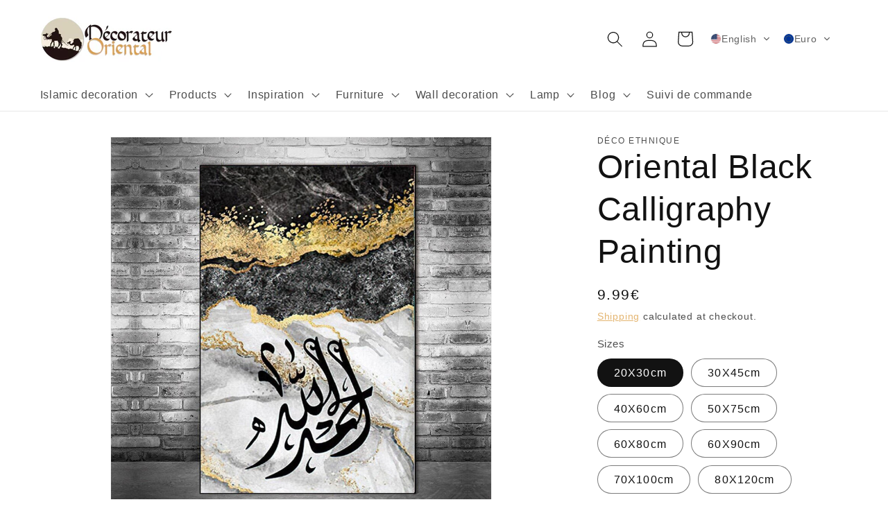

--- FILE ---
content_type: text/html; charset=utf-8
request_url: https://decorateur-oriental.fr/en/products/tableau-oriental-calligraphie-noir
body_size: 41745
content:
<!doctype html>
<html class="no-js" lang="en">
  <head>
    <script async src="https://pagead2.googlesyndication.com/pagead/js/adsbygoogle.js?client=ca-pub-9715874046146249"
      crossorigin="anonymous"></script>
    <meta name="linkmania" content="3d336b3d49ddfa7"> 
    <meta charset="utf-8">
    <meta http-equiv="X-UA-Compatible" content="IE=edge">
    <meta name="viewport" content="width=device-width,initial-scale=1">
    <meta name="theme-color" content="">
    <link rel="canonical" href="https://decorateur-oriental.fr/en/products/tableau-oriental-calligraphie-noir">
    <link rel="preconnect" href="https://cdn.shopify.com" crossorigin><link rel="icon" type="image/png" href="//decorateur-oriental.fr/cdn/shop/files/favicon.png?crop=center&height=32&v=1632394324&width=32"><title>
      Oriental Black Calligraphy Painting
 &ndash; Décorateur Oriental</title>

    
      <meta name="description" content="Enhance your decoration with this Black Oriental Calligraphy Painting. Admire this modern painting, adorned with beautiful Arabic calligraphy.">
    

    

<meta property="og:site_name" content="Décorateur Oriental">
<meta property="og:url" content="https://decorateur-oriental.fr/en/products/tableau-oriental-calligraphie-noir">
<meta property="og:title" content="Oriental Black Calligraphy Painting">
<meta property="og:type" content="product">
<meta property="og:description" content="Enhance your decoration with this Black Oriental Calligraphy Painting. Admire this modern painting, adorned with beautiful Arabic calligraphy."><meta property="og:image" content="http://decorateur-oriental.fr/cdn/shop/products/tableau-oriental-calligraphie-noir-594487.jpg?v=1687162930">
  <meta property="og:image:secure_url" content="https://decorateur-oriental.fr/cdn/shop/products/tableau-oriental-calligraphie-noir-594487.jpg?v=1687162930">
  <meta property="og:image:width" content="1000">
  <meta property="og:image:height" content="1000"><meta property="og:price:amount" content="9.99">
  <meta property="og:price:currency" content="EUR"><meta name="twitter:card" content="summary_large_image">
<meta name="twitter:title" content="Oriental Black Calligraphy Painting">
<meta name="twitter:description" content="Enhance your decoration with this Black Oriental Calligraphy Painting. Admire this modern painting, adorned with beautiful Arabic calligraphy.">


    <script src="//decorateur-oriental.fr/cdn/shop/t/7/assets/constants.js?v=95358004781563950421682584057" defer="defer"></script>
    <script src="//decorateur-oriental.fr/cdn/shop/t/7/assets/pubsub.js?v=2921868252632587581682584058" defer="defer"></script>
    <script src="//decorateur-oriental.fr/cdn/shop/t/7/assets/global.js?v=127210358271191040921682584057" defer="defer"></script><script>window.performance && window.performance.mark && window.performance.mark('shopify.content_for_header.start');</script><meta name="google-site-verification" content="8irZja54EUZrk9T6MEyC9vJd-VzUX27jQn4MTxs8frA">
<meta name="facebook-domain-verification" content="579vlgeog9s815t73yjsjjqhh6xo06">
<meta name="facebook-domain-verification" content="joop9objptj44ifi0m1zsrbz4q3nc0">
<meta id="shopify-digital-wallet" name="shopify-digital-wallet" content="/58922303656/digital_wallets/dialog">
<link rel="alternate" hreflang="x-default" href="https://decorateur-oriental.fr/products/tableau-oriental-calligraphie-noir">
<link rel="alternate" hreflang="fr" href="https://decorateur-oriental.fr/products/tableau-oriental-calligraphie-noir">
<link rel="alternate" hreflang="en" href="https://decorateur-oriental.fr/en/products/tableau-oriental-calligraphie-noir">
<link rel="alternate" hreflang="ar" href="https://decorateur-oriental.fr/ar/products/tableau-oriental-calligraphie-noir">
<link rel="alternate" hreflang="de" href="https://decorateur-oriental.fr/de/products/tableau-oriental-calligraphie-noir">
<link rel="alternate" type="application/json+oembed" href="https://decorateur-oriental.fr/en/products/tableau-oriental-calligraphie-noir.oembed">
<script async="async" src="/checkouts/internal/preloads.js?locale=en-FR"></script>
<script id="shopify-features" type="application/json">{"accessToken":"0b6facb555ffb018627d00bd79704c95","betas":["rich-media-storefront-analytics"],"domain":"decorateur-oriental.fr","predictiveSearch":true,"shopId":58922303656,"locale":"en"}</script>
<script>var Shopify = Shopify || {};
Shopify.shop = "decoration-orientale.myshopify.com";
Shopify.locale = "en";
Shopify.currency = {"active":"EUR","rate":"1.0"};
Shopify.country = "FR";
Shopify.theme = {"name":"Dawn","id":148920074571,"schema_name":"Dawn","schema_version":"9.0.0","theme_store_id":887,"role":"main"};
Shopify.theme.handle = "null";
Shopify.theme.style = {"id":null,"handle":null};
Shopify.cdnHost = "decorateur-oriental.fr/cdn";
Shopify.routes = Shopify.routes || {};
Shopify.routes.root = "/en/";</script>
<script type="module">!function(o){(o.Shopify=o.Shopify||{}).modules=!0}(window);</script>
<script>!function(o){function n(){var o=[];function n(){o.push(Array.prototype.slice.apply(arguments))}return n.q=o,n}var t=o.Shopify=o.Shopify||{};t.loadFeatures=n(),t.autoloadFeatures=n()}(window);</script>
<script id="shop-js-analytics" type="application/json">{"pageType":"product"}</script>
<script defer="defer" async type="module" src="//decorateur-oriental.fr/cdn/shopifycloud/shop-js/modules/v2/client.init-shop-cart-sync_BT-GjEfc.en.esm.js"></script>
<script defer="defer" async type="module" src="//decorateur-oriental.fr/cdn/shopifycloud/shop-js/modules/v2/chunk.common_D58fp_Oc.esm.js"></script>
<script defer="defer" async type="module" src="//decorateur-oriental.fr/cdn/shopifycloud/shop-js/modules/v2/chunk.modal_xMitdFEc.esm.js"></script>
<script type="module">
  await import("//decorateur-oriental.fr/cdn/shopifycloud/shop-js/modules/v2/client.init-shop-cart-sync_BT-GjEfc.en.esm.js");
await import("//decorateur-oriental.fr/cdn/shopifycloud/shop-js/modules/v2/chunk.common_D58fp_Oc.esm.js");
await import("//decorateur-oriental.fr/cdn/shopifycloud/shop-js/modules/v2/chunk.modal_xMitdFEc.esm.js");

  window.Shopify.SignInWithShop?.initShopCartSync?.({"fedCMEnabled":true,"windoidEnabled":true});

</script>
<script>(function() {
  var isLoaded = false;
  function asyncLoad() {
    if (isLoaded) return;
    isLoaded = true;
    var urls = ["\/\/cdn.shopify.com\/proxy\/b8dc714da0f5fa2006eeeb4dad3e3d9b9a126acebdd8852d2822216c43282903\/api.goaffpro.com\/loader.js?shop=decoration-orientale.myshopify.com\u0026sp-cache-control=cHVibGljLCBtYXgtYWdlPTkwMA","https:\/\/gdprcdn.b-cdn.net\/js\/gdpr_cookie_consent.min.js?shop=decoration-orientale.myshopify.com"];
    for (var i = 0; i < urls.length; i++) {
      var s = document.createElement('script');
      s.type = 'text/javascript';
      s.async = true;
      s.src = urls[i];
      var x = document.getElementsByTagName('script')[0];
      x.parentNode.insertBefore(s, x);
    }
  };
  if(window.attachEvent) {
    window.attachEvent('onload', asyncLoad);
  } else {
    window.addEventListener('load', asyncLoad, false);
  }
})();</script>
<script id="__st">var __st={"a":58922303656,"offset":3600,"reqid":"ba1d2ff9-7360-443f-a7d0-488cee7999fa-1769223096","pageurl":"decorateur-oriental.fr\/en\/products\/tableau-oriental-calligraphie-noir","u":"47d65f95a99f","p":"product","rtyp":"product","rid":7067899789480};</script>
<script>window.ShopifyPaypalV4VisibilityTracking = true;</script>
<script id="form-persister">!function(){'use strict';const t='contact',e='new_comment',n=[[t,t],['blogs',e],['comments',e],[t,'customer']],o='password',r='form_key',c=['recaptcha-v3-token','g-recaptcha-response','h-captcha-response',o],s=()=>{try{return window.sessionStorage}catch{return}},i='__shopify_v',u=t=>t.elements[r],a=function(){const t=[...n].map((([t,e])=>`form[action*='/${t}']:not([data-nocaptcha='true']) input[name='form_type'][value='${e}']`)).join(',');var e;return e=t,()=>e?[...document.querySelectorAll(e)].map((t=>t.form)):[]}();function m(t){const e=u(t);a().includes(t)&&(!e||!e.value)&&function(t){try{if(!s())return;!function(t){const e=s();if(!e)return;const n=u(t);if(!n)return;const o=n.value;o&&e.removeItem(o)}(t);const e=Array.from(Array(32),(()=>Math.random().toString(36)[2])).join('');!function(t,e){u(t)||t.append(Object.assign(document.createElement('input'),{type:'hidden',name:r})),t.elements[r].value=e}(t,e),function(t,e){const n=s();if(!n)return;const r=[...t.querySelectorAll(`input[type='${o}']`)].map((({name:t})=>t)),u=[...c,...r],a={};for(const[o,c]of new FormData(t).entries())u.includes(o)||(a[o]=c);n.setItem(e,JSON.stringify({[i]:1,action:t.action,data:a}))}(t,e)}catch(e){console.error('failed to persist form',e)}}(t)}const f=t=>{if('true'===t.dataset.persistBound)return;const e=function(t,e){const n=function(t){return'function'==typeof t.submit?t.submit:HTMLFormElement.prototype.submit}(t).bind(t);return function(){let t;return()=>{t||(t=!0,(()=>{try{e(),n()}catch(t){(t=>{console.error('form submit failed',t)})(t)}})(),setTimeout((()=>t=!1),250))}}()}(t,(()=>{m(t)}));!function(t,e){if('function'==typeof t.submit&&'function'==typeof e)try{t.submit=e}catch{}}(t,e),t.addEventListener('submit',(t=>{t.preventDefault(),e()})),t.dataset.persistBound='true'};!function(){function t(t){const e=(t=>{const e=t.target;return e instanceof HTMLFormElement?e:e&&e.form})(t);e&&m(e)}document.addEventListener('submit',t),document.addEventListener('DOMContentLoaded',(()=>{const e=a();for(const t of e)f(t);var n;n=document.body,new window.MutationObserver((t=>{for(const e of t)if('childList'===e.type&&e.addedNodes.length)for(const t of e.addedNodes)1===t.nodeType&&'FORM'===t.tagName&&a().includes(t)&&f(t)})).observe(n,{childList:!0,subtree:!0,attributes:!1}),document.removeEventListener('submit',t)}))}()}();</script>
<script integrity="sha256-4kQ18oKyAcykRKYeNunJcIwy7WH5gtpwJnB7kiuLZ1E=" data-source-attribution="shopify.loadfeatures" defer="defer" src="//decorateur-oriental.fr/cdn/shopifycloud/storefront/assets/storefront/load_feature-a0a9edcb.js" crossorigin="anonymous"></script>
<script data-source-attribution="shopify.dynamic_checkout.dynamic.init">var Shopify=Shopify||{};Shopify.PaymentButton=Shopify.PaymentButton||{isStorefrontPortableWallets:!0,init:function(){window.Shopify.PaymentButton.init=function(){};var t=document.createElement("script");t.src="https://decorateur-oriental.fr/cdn/shopifycloud/portable-wallets/latest/portable-wallets.en.js",t.type="module",document.head.appendChild(t)}};
</script>
<script data-source-attribution="shopify.dynamic_checkout.buyer_consent">
  function portableWalletsHideBuyerConsent(e){var t=document.getElementById("shopify-buyer-consent"),n=document.getElementById("shopify-subscription-policy-button");t&&n&&(t.classList.add("hidden"),t.setAttribute("aria-hidden","true"),n.removeEventListener("click",e))}function portableWalletsShowBuyerConsent(e){var t=document.getElementById("shopify-buyer-consent"),n=document.getElementById("shopify-subscription-policy-button");t&&n&&(t.classList.remove("hidden"),t.removeAttribute("aria-hidden"),n.addEventListener("click",e))}window.Shopify?.PaymentButton&&(window.Shopify.PaymentButton.hideBuyerConsent=portableWalletsHideBuyerConsent,window.Shopify.PaymentButton.showBuyerConsent=portableWalletsShowBuyerConsent);
</script>
<script data-source-attribution="shopify.dynamic_checkout.cart.bootstrap">document.addEventListener("DOMContentLoaded",(function(){function t(){return document.querySelector("shopify-accelerated-checkout-cart, shopify-accelerated-checkout")}if(t())Shopify.PaymentButton.init();else{new MutationObserver((function(e,n){t()&&(Shopify.PaymentButton.init(),n.disconnect())})).observe(document.body,{childList:!0,subtree:!0})}}));
</script>
<script id="sections-script" data-sections="header" defer="defer" src="//decorateur-oriental.fr/cdn/shop/t/7/compiled_assets/scripts.js?v=1480"></script>
<script>window.performance && window.performance.mark && window.performance.mark('shopify.content_for_header.end');</script>

    <style data-shopify>
      
      
      
      
      

      :root {
        --font-body-family: "system_ui", -apple-system, 'Segoe UI', Roboto, 'Helvetica Neue', 'Noto Sans', 'Liberation Sans', Arial, sans-serif, 'Apple Color Emoji', 'Segoe UI Emoji', 'Segoe UI Symbol', 'Noto Color Emoji';
        --font-body-style: normal;
        --font-body-weight: 400;
        --font-body-weight-bold: 700;

        --font-heading-family: "system_ui", -apple-system, 'Segoe UI', Roboto, 'Helvetica Neue', 'Noto Sans', 'Liberation Sans', Arial, sans-serif, 'Apple Color Emoji', 'Segoe UI Emoji', 'Segoe UI Symbol', 'Noto Color Emoji';
        --font-heading-style: normal;
        --font-heading-weight: 400;

        --font-body-scale: 1.15;
        --font-heading-scale: 1.0434782608695652;

        --color-base-text: 18, 18, 18;
        --color-shadow: 18, 18, 18;
        --color-base-background-1: 255, 255, 255;
        --color-base-background-2: 243, 243, 243;
        --color-base-solid-button-labels: 255, 255, 255;
        --color-base-outline-button-labels: 223, 168, 88;
        --color-base-accent-1: 223, 168, 88;
        --color-base-accent-2: 223, 168, 88;
        --payment-terms-background-color: #ffffff;

        --gradient-base-background-1: #ffffff;
        --gradient-base-background-2: #f3f3f3;
        --gradient-base-accent-1: #dfa858;
        --gradient-base-accent-2: #dfa858;

        --media-padding: px;
        --media-border-opacity: 0.05;
        --media-border-width: 1px;
        --media-radius: 0px;
        --media-shadow-opacity: 0.0;
        --media-shadow-horizontal-offset: 0px;
        --media-shadow-vertical-offset: 4px;
        --media-shadow-blur-radius: 5px;
        --media-shadow-visible: 0;

        --page-width: 120rem;
        --page-width-margin: 0rem;

        --product-card-image-padding: 0.0rem;
        --product-card-corner-radius: 0.0rem;
        --product-card-text-alignment: left;
        --product-card-border-width: 0.0rem;
        --product-card-border-opacity: 0.1;
        --product-card-shadow-opacity: 0.0;
        --product-card-shadow-visible: 0;
        --product-card-shadow-horizontal-offset: 0.0rem;
        --product-card-shadow-vertical-offset: 0.4rem;
        --product-card-shadow-blur-radius: 0.5rem;

        --collection-card-image-padding: 0.0rem;
        --collection-card-corner-radius: 0.0rem;
        --collection-card-text-alignment: left;
        --collection-card-border-width: 0.0rem;
        --collection-card-border-opacity: 0.1;
        --collection-card-shadow-opacity: 0.0;
        --collection-card-shadow-visible: 0;
        --collection-card-shadow-horizontal-offset: 0.0rem;
        --collection-card-shadow-vertical-offset: 0.4rem;
        --collection-card-shadow-blur-radius: 0.5rem;

        --blog-card-image-padding: 0.0rem;
        --blog-card-corner-radius: 0.0rem;
        --blog-card-text-alignment: left;
        --blog-card-border-width: 0.0rem;
        --blog-card-border-opacity: 0.1;
        --blog-card-shadow-opacity: 0.0;
        --blog-card-shadow-visible: 0;
        --blog-card-shadow-horizontal-offset: 0.0rem;
        --blog-card-shadow-vertical-offset: 0.4rem;
        --blog-card-shadow-blur-radius: 0.5rem;

        --badge-corner-radius: 4.0rem;

        --popup-border-width: 1px;
        --popup-border-opacity: 0.1;
        --popup-corner-radius: 0px;
        --popup-shadow-opacity: 0.0;
        --popup-shadow-horizontal-offset: 0px;
        --popup-shadow-vertical-offset: 4px;
        --popup-shadow-blur-radius: 5px;

        --drawer-border-width: 1px;
        --drawer-border-opacity: 0.1;
        --drawer-shadow-opacity: 0.0;
        --drawer-shadow-horizontal-offset: 0px;
        --drawer-shadow-vertical-offset: 4px;
        --drawer-shadow-blur-radius: 5px;

        --spacing-sections-desktop: 0px;
        --spacing-sections-mobile: 0px;

        --grid-desktop-vertical-spacing: 8px;
        --grid-desktop-horizontal-spacing: 8px;
        --grid-mobile-vertical-spacing: 4px;
        --grid-mobile-horizontal-spacing: 4px;

        --text-boxes-border-opacity: 0.1;
        --text-boxes-border-width: 0px;
        --text-boxes-radius: 0px;
        --text-boxes-shadow-opacity: 0.0;
        --text-boxes-shadow-visible: 0;
        --text-boxes-shadow-horizontal-offset: 0px;
        --text-boxes-shadow-vertical-offset: 4px;
        --text-boxes-shadow-blur-radius: 5px;

        --buttons-radius: 0px;
        --buttons-radius-outset: 0px;
        --buttons-border-width: 1px;
        --buttons-border-opacity: 1.0;
        --buttons-shadow-opacity: 0.0;
        --buttons-shadow-visible: 0;
        --buttons-shadow-horizontal-offset: 0px;
        --buttons-shadow-vertical-offset: 4px;
        --buttons-shadow-blur-radius: 5px;
        --buttons-border-offset: 0px;

        --inputs-radius: 0px;
        --inputs-border-width: 1px;
        --inputs-border-opacity: 0.55;
        --inputs-shadow-opacity: 0.0;
        --inputs-shadow-horizontal-offset: 0px;
        --inputs-margin-offset: 0px;
        --inputs-shadow-vertical-offset: -12px;
        --inputs-shadow-blur-radius: 5px;
        --inputs-radius-outset: 0px;

        --variant-pills-radius: 40px;
        --variant-pills-border-width: 1px;
        --variant-pills-border-opacity: 0.55;
        --variant-pills-shadow-opacity: 0.0;
        --variant-pills-shadow-horizontal-offset: 0px;
        --variant-pills-shadow-vertical-offset: 4px;
        --variant-pills-shadow-blur-radius: 5px;
      }

      *,
      *::before,
      *::after {
        box-sizing: inherit;
      }

      html {
        box-sizing: border-box;
        font-size: calc(var(--font-body-scale) * 62.5%);
        height: 100%;
      }

      body {
        display: grid;
        grid-template-rows: auto auto 1fr auto;
        grid-template-columns: 100%;
        min-height: 100%;
        margin: 0;
        font-size: 1.5rem;
        letter-spacing: 0.06rem;
        line-height: calc(1 + 0.8 / var(--font-body-scale));
        font-family: var(--font-body-family);
        font-style: var(--font-body-style);
        font-weight: var(--font-body-weight);
      }

      @media screen and (min-width: 750px) {
        body {
          font-size: 1.6rem;
        }
      }
    </style>

    <link href="//decorateur-oriental.fr/cdn/shop/t/7/assets/base.css?v=147572813566062385881762778325" rel="stylesheet" type="text/css" media="all" />
<script>
      document.documentElement.className = document.documentElement.className.replace('no-js', 'js');
      if (Shopify.designMode) {
        document.documentElement.classList.add('shopify-design-mode');
      }
    </script> <!-- ✅ Correction #2 : fermeture du script -->
  <!-- BEGIN app block: shopify://apps/preloadify/blocks/app-embed/aa1c1c09-ad84-4561-b8fa-0581e87f1afa --><!-- begin preloadify app embed block -->



  

    <aside id="c-preloaderapp" class="preloadify-app-embed-block" aria-hidden="true" data-preloadify-enabled="true" data-preloadify-version="3.5">
      

      <style>
        .preloadify-rotate-vert-center {
          -webkit-animation: preloadify-rotate-vert-center 1.5s ease-in-out infinite both;
                  animation: preloadify-rotate-vert-center 1.5s ease-in-out infinite both;
        }
        
        /* Spin animation */
        @-webkit-keyframes preloadify-rotate-vert-center {
          0% {
            -webkit-transform: rotateY(0);
                    transform: rotateY(0);
          }
          100% {
            -webkit-transform: rotateY(360deg);
                    transform: rotateY(360deg);
          }
        }
        @keyframes preloadify-rotate-vert-center {
          0% {
            -webkit-transform: rotateY(0);
                    transform: rotateY(0);
          }
          100% {
            -webkit-transform: rotateY(360deg);
                    transform: rotateY(360deg);
          }
        }
      
        /* Pulse animation */
        .preloadify-pulse {
          -webkit-animation: preloadify-pulse 1.5s ease-in-out infinite both;
                  animation: preloadify-pulse 1.5s ease-in-out infinite both;
        }
      
        @-webkit-keyframes preloadify-pulse {
          0% {
            -webkit-transform: scale(1);
                    transform: scale(1);
          }
          50% {
            -webkit-transform: scale(1.1);
                    transform: scale(1.1);
          }
          100% {
            -webkit-transform: scale(1);
                    transform: scale(1);
          }
        }

        @keyframes preloadify-pulse {
          0% {
            -webkit-transform: scale(1);
                    transform: scale(1);
          }
          50% {
            -webkit-transform: scale(1.1);
                    transform: scale(1.1);
          }
          100% {
            -webkit-transform: scale(1);
                    transform: scale(1);
          }
        }

        .preloadify-fade-in-out {
          -webkit-animation: preloadify-fade-in-out 1.5s ease-in-out infinite both;
                  animation: preloadify-fade-in-out 1.5s ease-in-out infinite both;
        }
      
        @-webkit-keyframes preloadify-fade-in-out {
          0%, 100% {
            opacity: 0;
          }
          50% {
            opacity: 1;
          }
        }
        @keyframes preloadify-fade-in-out {
          0%, 100% {
            opacity: 0;
          }
          50% {
            opacity: 1;
          }
        }
      
        .preloadify-bounce {
          -webkit-animation: preloadify-bounce 1.5s ease-in-out infinite both;
                  animation: preloadify-bounce 1.5s ease-in-out infinite both;
        }
        
        @-webkit-keyframes preloadify-bounce {
          0%, 100% {
            -webkit-transform: translateY(0);
                    transform: translateY(0);
          }
          50% {
            -webkit-transform: translateY(-25px);
                    transform: translateY(-25px);
          }
        }
        @keyframes preloadify-bounce {
          0%, 100% {
            -webkit-transform: translateY(0);
                    transform: translateY(0);
          }
          50% {
            -webkit-transform: translateY(-25px);
                    transform: translateY(-25px);
          }
        }
        
        .preloadify-blur-in-out {
          -webkit-animation: preloadify-blur-in-out 1.5s ease-in-out infinite both;
                  animation: preloadify-blur-in-out 1.5s ease-in-out infinite both;
        }
        
        @-webkit-keyframes preloadify-blur-in-out {
          0%, 100% {
            -webkit-filter: blur(5px);
                    filter: blur(5px);
            opacity: 0;
          }
          50% {
            -webkit-filter: blur(0);
                    filter: blur(0);
            opacity: 1;
          }
        }

        @keyframes preloadify-blur-in-out {
          0%, 100% {
            -webkit-filter: blur(5px);
                    filter: blur(5px);
            opacity: 0;
          }
          50% {
            -webkit-filter: blur(0);
                    filter: blur(0);
            opacity: 1;
          }
        }

        .preloadify-rotate-horiz-center {
          -webkit-animation: preloadify-rotate-horiz-center 1.5s ease-in-out infinite both;
                  animation: preloadify-rotate-horiz-center 1.5s ease-in-out infinite both;
        }
        
        /* Rotate animation over Z-axis (Spin) */
        @-webkit-keyframes preloadify-rotate-horiz-center {
          0% {
            -webkit-transform: rotateZ(0);
                    transform: rotateZ(0);
          }
          100% {
            -webkit-transform: rotateZ(360deg);
                    transform: rotateZ(360deg);
          }
        }

        @keyframes preloadify-rotate-horiz-center {
          0% {
            -webkit-transform: rotateZ(0);
                    transform: rotateZ(0);
          }
          100% {
            -webkit-transform: rotateZ(360deg);
                    transform: rotateZ(360deg);
          }
        }
        /* Inject the content of animations.css */

        @keyframes fadeInPreloaderApp {
          0% {
            opacity: 0;
          }
        
          100% {
            opacity: 1;
          }
        }
        
        @keyframes fadeOutPreloaderApp {
          0% {
            opacity: 1;
          }
        
          100% {
            opacity: 0;
          }
        }
      
        .c-preloaderapp {
          position: fixed;
          z-index: 2147483647;
          top: 0;
          left: 0;
          background-color: rgba(255,255,255,1);
          width: 100vw;
          height: 100vh;
          opacity: 1;
          visibility: visible;
          will-change: opacity, visibility;
          /**/
                
          pointer-events: none;
        }
        .c-preloaderapp--fadeOut {
          animation: fadeOutPreloaderApp 0.7s forwards;
        }
        .c-preloaderapp--fadeIn {
          animation: fadeInPreloaderApp 0s forwards;
        }
        
        .c-preloaderapp__inner {
          width: 100%;
          height: 100%;
          display: flex;
          align-items: center;
          justify-content: center;

          -webkit-perspective: 500px;
          perspective: 500px;
          -webkit-perspective-origin: calc(50% + 20px) 50%;
          perspective-origin: calc(50% + 20px) 50%;
        }
          
        .c-preloaderapp__image {
          opacity: 100%;
          
            width: 5%;
            height: auto;
            max-height: 100%;
          
        }
          
        @media screen and (max-width: 480px) {
            .c-preloaderapp {
              
            }
            .c-preloaderapp__image {
              
            }
        }
      
        @media screen and (min-width: 481px) and (max-width: 1024px) {
            .c-preloaderapp {
              
            }
            .c-preloaderapp__image {
              
            }
        }

        @media screen and (min-width: 1025px) {
            .c-preloaderapp {
              
            }
        }
      </style>

      <div class="c-preloaderapp">
        <div class="c-preloaderapp__inner">
          

          

            

            
              
<img class="c-preloaderapp__image "
                  src="//decorateur-oriental.fr/cdn/shop/files/preloaderapp.svg?v=185769144059591041"
                  width="96" height="54"
                  tabindex="-1"
                  alt="Décorateur Oriental is loading, please wait..."
                  title="Décorateur Oriental is loading, please wait..."
              >
            
          
        </div>
      </div>
      <script>
        (function() {
          const mobile = true;
          const tablet = true;
          const desktop = true;
          let runCode = true;

          if(!mobile && tablet && desktop) {
            runCode = window.innerWidth > 480;
          }
          else if(!mobile && !tablet && desktop) {
            runCode = window.innerWidth > 1024;
          }
          else if(mobile && !tablet && desktop) {
            runCode = (window.innerWidth <= 480 || window.innerWidth > 1024);
          }
          else if(mobile && tablet && !desktop) {
            runCode = window.innerWidth <= 1024;
          }
          else if(mobile && !tablet && !desktop) {
            runCode = window.innerWidth <= 480;
          }
          else if(!mobile && tablet && !desktop) {
            runCode = window.innerWidth > 480 && window.innerWidth <= 1024;
          }

          if(runCode) {
            const videoTarget = document.querySelector('video.c-preloaderapp__image');
            const pointerElement = document.querySelector('.c-preloaderapp');
            if (videoTarget && pointerElement) {
              pointerElement.style.pointerEvents = 'auto';
              videoTarget.addEventListener("playing", function() {
                pointerElement.style.pointerEvents = 'none';
              });
              // Ensure the overlay doesn't block interaction after a timeout
              setTimeout(function() {
                pointerElement.style.pointerEvents = 'none';
              }, 1500); // Adjust the delay as needed
            }

            const onceOnly = false; //false;
            const fadingIn = 0;

            if(onceOnly) {
              const hidePreloader = sessionStorage.getItem('preloader-displayed');
              if (hidePreloader) {
                const preloaderHtml = document.getElementsByClassName('c-preloaderapp')[0];
                preloaderHtml.style.display = 'none';
              }
              else {
                sessionStorage.setItem('preloader-displayed', 'true');
              }
            }

            if (fadingIn > 0 && !onceOnly) {
              if (window.NodeList && !NodeList.prototype.forEach) {
                NodeList.prototype.forEach = Array.prototype.forEach;
              }
              
              function removeLastSlash(str) {
                let retStr = str;
                if(str.charAt(str.length - 1) === '/') {
                  retStr = str.slice(0, -1);
                }
                return retStr;
              }
              
              function containsExcluded(class_list, excluded_classes) {
                for (let el of class_list) {
                  for (let elExcluded of excluded_classes) {
                    if (el.includes(elExcluded)) return true;
                  }
                }
                return false;
              }
              
              function handlePreloaderFadeIn() {
                const links = document.querySelectorAll('a');
                const loginSubmitButtons = document.querySelectorAll('#login_form button[type="submit"]');
                const preloaderHtml = document.getElementsByClassName('c-preloaderapp')[0];
                const windowLocationPathnameTrim = removeLastSlash(window.location.pathname);
                const domain = 'decorateur-oriental.fr';
                const permanent_domain = 'decoration-orientale.myshopify.com';
                const fadeInExcludedClasses = "js-,cart,ajax,toggle"; //"js-,cart,ajax,toggle";
                const excluded_classes = fadeInExcludedClasses
                    .split(",")
                    .map((item) => item.replace('"', "").replace("'", "").trim())
                    .filter((item) => item !== "")
                    .map((item) => '"' + item + '"');

                if (preloaderHtml) {
                  links.forEach(link => {
                    const isExcluded = containsExcluded(link.classList, excluded_classes);
                    const url = link.getAttribute('href');
                    const isNewWindow = link.getAttribute('target');
                    const isSameDomain = (link.hostname === domain || link.hostname === permanent_domain);
                    const linkPathnameTrim = removeLastSlash(link.pathname);
                    let navigatingWithinPage = true;
                    if (isSameDomain) {
                      navigatingWithinPage = url.startsWith('#') || 
                      (linkPathnameTrim === windowLocationPathnameTrim && url.includes((link.pathname + '#')));
                    }
                    if (!isNewWindow && isSameDomain && !navigatingWithinPage && !isExcluded) {
                      link.addEventListener('click', function(event) {
                        event.preventDefault();
                        const url = this.getAttribute('href');
                        preloaderHtml.classList.add('c-preloaderapp--fadeIn');
                        setTimeout(() => window.location.href = url, fadingIn * 1000);
                      });
                    }
                  });

                  loginSubmitButtons.forEach(button => {
                    button.addEventListener('click', function(event) {
                      // 1. stop the normal submit
                      event.preventDefault();
                      // 2. fire your fade-in
                      preloaderHtml.classList.add('c-preloaderapp--fadeIn');

                      // 3. after fadingIn seconds, actually submit the form
                      setTimeout(() => {
                        // if it's a <button> inside a <form>, this.form will point to it
                        if (this.form) {
                          this.form.submit();
                        } else {
                          // fallback: you could redirect instead
                          const url = this.getAttribute('data-href') || '/';
                          window.location.href = url;
                        }
                      }, fadingIn * 1000);
                    });
                  });
                }
              }
              
              document.addEventListener('DOMContentLoaded', handlePreloaderFadeIn);
              // fix for safari
              window.addEventListener('pageshow', function(event){
                if (event.persisted) {
                    const preloaderHtml = document.getElementsByClassName('c-preloaderapp')[0];
                    preloaderHtml.classList.remove('c-preloaderapp--fadeIn');
                }    
              });       
            }

            
              function handlePreloaderFadeOut() {
                const preloaderHtml = document.getElementsByClassName('c-preloaderapp')[0];
                  if(preloaderHtml) {
                    preloaderHtml.classList.add('c-preloaderapp--fadeOut');
                  }
              }
        
              window.addEventListener('load', handlePreloaderFadeOut);
            

          }
        })();
      </script>

      <script>
        document.addEventListener('DOMContentLoaded', () => {
          const preloader = document.querySelector('.c-preloaderapp');
          if (!preloader) return;

          const isReducedMotion = matchMedia('(prefers-reduced-motion: reduce)').matches;
          const isIOS = /iP(hone|ad|od)/.test(navigator.userAgent);
          if (!isReducedMotion && !isIOS) return;

          /* Pull exactly the same values you set in the Preloadify UI */
          const fadeOutSecs   = 0.7;      /* 3.5, etc. */
          const staticSetting = "until page load";      /* "until page load" or "2" */
  
          /* One helper that does the safe fade-out, then removes the overlay */
          const runReducedFade = () => {
            preloader.style.transition = `opacity ${fadeOutSecs}s ease`;
            requestAnimationFrame(() => { preloader.style.opacity = '0'; });
            setTimeout(() => preloader.remove(), fadeOutSecs * 1000);
          };
  
          /* Branch on the merchant’s “Stay still” setting */
          if (staticSetting === "until page load") {
            /* Wait for the same load event Preloadify already uses */
            window.addEventListener('load', runReducedFade);
  
            /* Fail-safe: if onload never fires (e.g. script crash) clear in 5 s */
            setTimeout(runReducedFade, 5000);
          } else {
            /* Numeric delay (e.g. 2 s): honour it */
            const holdMs = parseFloat(staticSetting) * 1000 || 0;
            setTimeout(runReducedFade, holdMs);
          }
        });
      </script>
      
      
    </aside>

  



<!-- end preloadify app embed block -->

<!-- END app block --><!-- BEGIN app block: shopify://apps/seowill-redirects/blocks/brokenlink-404/cc7b1996-e567-42d0-8862-356092041863 -->
<script type="text/javascript">
    !function(t){var e={};function r(n){if(e[n])return e[n].exports;var o=e[n]={i:n,l:!1,exports:{}};return t[n].call(o.exports,o,o.exports,r),o.l=!0,o.exports}r.m=t,r.c=e,r.d=function(t,e,n){r.o(t,e)||Object.defineProperty(t,e,{enumerable:!0,get:n})},r.r=function(t){"undefined"!==typeof Symbol&&Symbol.toStringTag&&Object.defineProperty(t,Symbol.toStringTag,{value:"Module"}),Object.defineProperty(t,"__esModule",{value:!0})},r.t=function(t,e){if(1&e&&(t=r(t)),8&e)return t;if(4&e&&"object"===typeof t&&t&&t.__esModule)return t;var n=Object.create(null);if(r.r(n),Object.defineProperty(n,"default",{enumerable:!0,value:t}),2&e&&"string"!=typeof t)for(var o in t)r.d(n,o,function(e){return t[e]}.bind(null,o));return n},r.n=function(t){var e=t&&t.__esModule?function(){return t.default}:function(){return t};return r.d(e,"a",e),e},r.o=function(t,e){return Object.prototype.hasOwnProperty.call(t,e)},r.p="",r(r.s=11)}([function(t,e,r){"use strict";var n=r(2),o=Object.prototype.toString;function i(t){return"[object Array]"===o.call(t)}function a(t){return"undefined"===typeof t}function u(t){return null!==t&&"object"===typeof t}function s(t){return"[object Function]"===o.call(t)}function c(t,e){if(null!==t&&"undefined"!==typeof t)if("object"!==typeof t&&(t=[t]),i(t))for(var r=0,n=t.length;r<n;r++)e.call(null,t[r],r,t);else for(var o in t)Object.prototype.hasOwnProperty.call(t,o)&&e.call(null,t[o],o,t)}t.exports={isArray:i,isArrayBuffer:function(t){return"[object ArrayBuffer]"===o.call(t)},isBuffer:function(t){return null!==t&&!a(t)&&null!==t.constructor&&!a(t.constructor)&&"function"===typeof t.constructor.isBuffer&&t.constructor.isBuffer(t)},isFormData:function(t){return"undefined"!==typeof FormData&&t instanceof FormData},isArrayBufferView:function(t){return"undefined"!==typeof ArrayBuffer&&ArrayBuffer.isView?ArrayBuffer.isView(t):t&&t.buffer&&t.buffer instanceof ArrayBuffer},isString:function(t){return"string"===typeof t},isNumber:function(t){return"number"===typeof t},isObject:u,isUndefined:a,isDate:function(t){return"[object Date]"===o.call(t)},isFile:function(t){return"[object File]"===o.call(t)},isBlob:function(t){return"[object Blob]"===o.call(t)},isFunction:s,isStream:function(t){return u(t)&&s(t.pipe)},isURLSearchParams:function(t){return"undefined"!==typeof URLSearchParams&&t instanceof URLSearchParams},isStandardBrowserEnv:function(){return("undefined"===typeof navigator||"ReactNative"!==navigator.product&&"NativeScript"!==navigator.product&&"NS"!==navigator.product)&&("undefined"!==typeof window&&"undefined"!==typeof document)},forEach:c,merge:function t(){var e={};function r(r,n){"object"===typeof e[n]&&"object"===typeof r?e[n]=t(e[n],r):e[n]=r}for(var n=0,o=arguments.length;n<o;n++)c(arguments[n],r);return e},deepMerge:function t(){var e={};function r(r,n){"object"===typeof e[n]&&"object"===typeof r?e[n]=t(e[n],r):e[n]="object"===typeof r?t({},r):r}for(var n=0,o=arguments.length;n<o;n++)c(arguments[n],r);return e},extend:function(t,e,r){return c(e,(function(e,o){t[o]=r&&"function"===typeof e?n(e,r):e})),t},trim:function(t){return t.replace(/^\s*/,"").replace(/\s*$/,"")}}},function(t,e,r){t.exports=r(12)},function(t,e,r){"use strict";t.exports=function(t,e){return function(){for(var r=new Array(arguments.length),n=0;n<r.length;n++)r[n]=arguments[n];return t.apply(e,r)}}},function(t,e,r){"use strict";var n=r(0);function o(t){return encodeURIComponent(t).replace(/%40/gi,"@").replace(/%3A/gi,":").replace(/%24/g,"$").replace(/%2C/gi,",").replace(/%20/g,"+").replace(/%5B/gi,"[").replace(/%5D/gi,"]")}t.exports=function(t,e,r){if(!e)return t;var i;if(r)i=r(e);else if(n.isURLSearchParams(e))i=e.toString();else{var a=[];n.forEach(e,(function(t,e){null!==t&&"undefined"!==typeof t&&(n.isArray(t)?e+="[]":t=[t],n.forEach(t,(function(t){n.isDate(t)?t=t.toISOString():n.isObject(t)&&(t=JSON.stringify(t)),a.push(o(e)+"="+o(t))})))})),i=a.join("&")}if(i){var u=t.indexOf("#");-1!==u&&(t=t.slice(0,u)),t+=(-1===t.indexOf("?")?"?":"&")+i}return t}},function(t,e,r){"use strict";t.exports=function(t){return!(!t||!t.__CANCEL__)}},function(t,e,r){"use strict";(function(e){var n=r(0),o=r(19),i={"Content-Type":"application/x-www-form-urlencoded"};function a(t,e){!n.isUndefined(t)&&n.isUndefined(t["Content-Type"])&&(t["Content-Type"]=e)}var u={adapter:function(){var t;return("undefined"!==typeof XMLHttpRequest||"undefined"!==typeof e&&"[object process]"===Object.prototype.toString.call(e))&&(t=r(6)),t}(),transformRequest:[function(t,e){return o(e,"Accept"),o(e,"Content-Type"),n.isFormData(t)||n.isArrayBuffer(t)||n.isBuffer(t)||n.isStream(t)||n.isFile(t)||n.isBlob(t)?t:n.isArrayBufferView(t)?t.buffer:n.isURLSearchParams(t)?(a(e,"application/x-www-form-urlencoded;charset=utf-8"),t.toString()):n.isObject(t)?(a(e,"application/json;charset=utf-8"),JSON.stringify(t)):t}],transformResponse:[function(t){if("string"===typeof t)try{t=JSON.parse(t)}catch(e){}return t}],timeout:0,xsrfCookieName:"XSRF-TOKEN",xsrfHeaderName:"X-XSRF-TOKEN",maxContentLength:-1,validateStatus:function(t){return t>=200&&t<300},headers:{common:{Accept:"application/json, text/plain, */*"}}};n.forEach(["delete","get","head"],(function(t){u.headers[t]={}})),n.forEach(["post","put","patch"],(function(t){u.headers[t]=n.merge(i)})),t.exports=u}).call(this,r(18))},function(t,e,r){"use strict";var n=r(0),o=r(20),i=r(3),a=r(22),u=r(25),s=r(26),c=r(7);t.exports=function(t){return new Promise((function(e,f){var l=t.data,p=t.headers;n.isFormData(l)&&delete p["Content-Type"];var h=new XMLHttpRequest;if(t.auth){var d=t.auth.username||"",m=t.auth.password||"";p.Authorization="Basic "+btoa(d+":"+m)}var y=a(t.baseURL,t.url);if(h.open(t.method.toUpperCase(),i(y,t.params,t.paramsSerializer),!0),h.timeout=t.timeout,h.onreadystatechange=function(){if(h&&4===h.readyState&&(0!==h.status||h.responseURL&&0===h.responseURL.indexOf("file:"))){var r="getAllResponseHeaders"in h?u(h.getAllResponseHeaders()):null,n={data:t.responseType&&"text"!==t.responseType?h.response:h.responseText,status:h.status,statusText:h.statusText,headers:r,config:t,request:h};o(e,f,n),h=null}},h.onabort=function(){h&&(f(c("Request aborted",t,"ECONNABORTED",h)),h=null)},h.onerror=function(){f(c("Network Error",t,null,h)),h=null},h.ontimeout=function(){var e="timeout of "+t.timeout+"ms exceeded";t.timeoutErrorMessage&&(e=t.timeoutErrorMessage),f(c(e,t,"ECONNABORTED",h)),h=null},n.isStandardBrowserEnv()){var v=r(27),g=(t.withCredentials||s(y))&&t.xsrfCookieName?v.read(t.xsrfCookieName):void 0;g&&(p[t.xsrfHeaderName]=g)}if("setRequestHeader"in h&&n.forEach(p,(function(t,e){"undefined"===typeof l&&"content-type"===e.toLowerCase()?delete p[e]:h.setRequestHeader(e,t)})),n.isUndefined(t.withCredentials)||(h.withCredentials=!!t.withCredentials),t.responseType)try{h.responseType=t.responseType}catch(w){if("json"!==t.responseType)throw w}"function"===typeof t.onDownloadProgress&&h.addEventListener("progress",t.onDownloadProgress),"function"===typeof t.onUploadProgress&&h.upload&&h.upload.addEventListener("progress",t.onUploadProgress),t.cancelToken&&t.cancelToken.promise.then((function(t){h&&(h.abort(),f(t),h=null)})),void 0===l&&(l=null),h.send(l)}))}},function(t,e,r){"use strict";var n=r(21);t.exports=function(t,e,r,o,i){var a=new Error(t);return n(a,e,r,o,i)}},function(t,e,r){"use strict";var n=r(0);t.exports=function(t,e){e=e||{};var r={},o=["url","method","params","data"],i=["headers","auth","proxy"],a=["baseURL","url","transformRequest","transformResponse","paramsSerializer","timeout","withCredentials","adapter","responseType","xsrfCookieName","xsrfHeaderName","onUploadProgress","onDownloadProgress","maxContentLength","validateStatus","maxRedirects","httpAgent","httpsAgent","cancelToken","socketPath"];n.forEach(o,(function(t){"undefined"!==typeof e[t]&&(r[t]=e[t])})),n.forEach(i,(function(o){n.isObject(e[o])?r[o]=n.deepMerge(t[o],e[o]):"undefined"!==typeof e[o]?r[o]=e[o]:n.isObject(t[o])?r[o]=n.deepMerge(t[o]):"undefined"!==typeof t[o]&&(r[o]=t[o])})),n.forEach(a,(function(n){"undefined"!==typeof e[n]?r[n]=e[n]:"undefined"!==typeof t[n]&&(r[n]=t[n])}));var u=o.concat(i).concat(a),s=Object.keys(e).filter((function(t){return-1===u.indexOf(t)}));return n.forEach(s,(function(n){"undefined"!==typeof e[n]?r[n]=e[n]:"undefined"!==typeof t[n]&&(r[n]=t[n])})),r}},function(t,e,r){"use strict";function n(t){this.message=t}n.prototype.toString=function(){return"Cancel"+(this.message?": "+this.message:"")},n.prototype.__CANCEL__=!0,t.exports=n},function(t,e,r){t.exports=r(13)},function(t,e,r){t.exports=r(30)},function(t,e,r){var n=function(t){"use strict";var e=Object.prototype,r=e.hasOwnProperty,n="function"===typeof Symbol?Symbol:{},o=n.iterator||"@@iterator",i=n.asyncIterator||"@@asyncIterator",a=n.toStringTag||"@@toStringTag";function u(t,e,r){return Object.defineProperty(t,e,{value:r,enumerable:!0,configurable:!0,writable:!0}),t[e]}try{u({},"")}catch(S){u=function(t,e,r){return t[e]=r}}function s(t,e,r,n){var o=e&&e.prototype instanceof l?e:l,i=Object.create(o.prototype),a=new L(n||[]);return i._invoke=function(t,e,r){var n="suspendedStart";return function(o,i){if("executing"===n)throw new Error("Generator is already running");if("completed"===n){if("throw"===o)throw i;return j()}for(r.method=o,r.arg=i;;){var a=r.delegate;if(a){var u=x(a,r);if(u){if(u===f)continue;return u}}if("next"===r.method)r.sent=r._sent=r.arg;else if("throw"===r.method){if("suspendedStart"===n)throw n="completed",r.arg;r.dispatchException(r.arg)}else"return"===r.method&&r.abrupt("return",r.arg);n="executing";var s=c(t,e,r);if("normal"===s.type){if(n=r.done?"completed":"suspendedYield",s.arg===f)continue;return{value:s.arg,done:r.done}}"throw"===s.type&&(n="completed",r.method="throw",r.arg=s.arg)}}}(t,r,a),i}function c(t,e,r){try{return{type:"normal",arg:t.call(e,r)}}catch(S){return{type:"throw",arg:S}}}t.wrap=s;var f={};function l(){}function p(){}function h(){}var d={};d[o]=function(){return this};var m=Object.getPrototypeOf,y=m&&m(m(T([])));y&&y!==e&&r.call(y,o)&&(d=y);var v=h.prototype=l.prototype=Object.create(d);function g(t){["next","throw","return"].forEach((function(e){u(t,e,(function(t){return this._invoke(e,t)}))}))}function w(t,e){var n;this._invoke=function(o,i){function a(){return new e((function(n,a){!function n(o,i,a,u){var s=c(t[o],t,i);if("throw"!==s.type){var f=s.arg,l=f.value;return l&&"object"===typeof l&&r.call(l,"__await")?e.resolve(l.__await).then((function(t){n("next",t,a,u)}),(function(t){n("throw",t,a,u)})):e.resolve(l).then((function(t){f.value=t,a(f)}),(function(t){return n("throw",t,a,u)}))}u(s.arg)}(o,i,n,a)}))}return n=n?n.then(a,a):a()}}function x(t,e){var r=t.iterator[e.method];if(void 0===r){if(e.delegate=null,"throw"===e.method){if(t.iterator.return&&(e.method="return",e.arg=void 0,x(t,e),"throw"===e.method))return f;e.method="throw",e.arg=new TypeError("The iterator does not provide a 'throw' method")}return f}var n=c(r,t.iterator,e.arg);if("throw"===n.type)return e.method="throw",e.arg=n.arg,e.delegate=null,f;var o=n.arg;return o?o.done?(e[t.resultName]=o.value,e.next=t.nextLoc,"return"!==e.method&&(e.method="next",e.arg=void 0),e.delegate=null,f):o:(e.method="throw",e.arg=new TypeError("iterator result is not an object"),e.delegate=null,f)}function b(t){var e={tryLoc:t[0]};1 in t&&(e.catchLoc=t[1]),2 in t&&(e.finallyLoc=t[2],e.afterLoc=t[3]),this.tryEntries.push(e)}function E(t){var e=t.completion||{};e.type="normal",delete e.arg,t.completion=e}function L(t){this.tryEntries=[{tryLoc:"root"}],t.forEach(b,this),this.reset(!0)}function T(t){if(t){var e=t[o];if(e)return e.call(t);if("function"===typeof t.next)return t;if(!isNaN(t.length)){var n=-1,i=function e(){for(;++n<t.length;)if(r.call(t,n))return e.value=t[n],e.done=!1,e;return e.value=void 0,e.done=!0,e};return i.next=i}}return{next:j}}function j(){return{value:void 0,done:!0}}return p.prototype=v.constructor=h,h.constructor=p,p.displayName=u(h,a,"GeneratorFunction"),t.isGeneratorFunction=function(t){var e="function"===typeof t&&t.constructor;return!!e&&(e===p||"GeneratorFunction"===(e.displayName||e.name))},t.mark=function(t){return Object.setPrototypeOf?Object.setPrototypeOf(t,h):(t.__proto__=h,u(t,a,"GeneratorFunction")),t.prototype=Object.create(v),t},t.awrap=function(t){return{__await:t}},g(w.prototype),w.prototype[i]=function(){return this},t.AsyncIterator=w,t.async=function(e,r,n,o,i){void 0===i&&(i=Promise);var a=new w(s(e,r,n,o),i);return t.isGeneratorFunction(r)?a:a.next().then((function(t){return t.done?t.value:a.next()}))},g(v),u(v,a,"Generator"),v[o]=function(){return this},v.toString=function(){return"[object Generator]"},t.keys=function(t){var e=[];for(var r in t)e.push(r);return e.reverse(),function r(){for(;e.length;){var n=e.pop();if(n in t)return r.value=n,r.done=!1,r}return r.done=!0,r}},t.values=T,L.prototype={constructor:L,reset:function(t){if(this.prev=0,this.next=0,this.sent=this._sent=void 0,this.done=!1,this.delegate=null,this.method="next",this.arg=void 0,this.tryEntries.forEach(E),!t)for(var e in this)"t"===e.charAt(0)&&r.call(this,e)&&!isNaN(+e.slice(1))&&(this[e]=void 0)},stop:function(){this.done=!0;var t=this.tryEntries[0].completion;if("throw"===t.type)throw t.arg;return this.rval},dispatchException:function(t){if(this.done)throw t;var e=this;function n(r,n){return a.type="throw",a.arg=t,e.next=r,n&&(e.method="next",e.arg=void 0),!!n}for(var o=this.tryEntries.length-1;o>=0;--o){var i=this.tryEntries[o],a=i.completion;if("root"===i.tryLoc)return n("end");if(i.tryLoc<=this.prev){var u=r.call(i,"catchLoc"),s=r.call(i,"finallyLoc");if(u&&s){if(this.prev<i.catchLoc)return n(i.catchLoc,!0);if(this.prev<i.finallyLoc)return n(i.finallyLoc)}else if(u){if(this.prev<i.catchLoc)return n(i.catchLoc,!0)}else{if(!s)throw new Error("try statement without catch or finally");if(this.prev<i.finallyLoc)return n(i.finallyLoc)}}}},abrupt:function(t,e){for(var n=this.tryEntries.length-1;n>=0;--n){var o=this.tryEntries[n];if(o.tryLoc<=this.prev&&r.call(o,"finallyLoc")&&this.prev<o.finallyLoc){var i=o;break}}i&&("break"===t||"continue"===t)&&i.tryLoc<=e&&e<=i.finallyLoc&&(i=null);var a=i?i.completion:{};return a.type=t,a.arg=e,i?(this.method="next",this.next=i.finallyLoc,f):this.complete(a)},complete:function(t,e){if("throw"===t.type)throw t.arg;return"break"===t.type||"continue"===t.type?this.next=t.arg:"return"===t.type?(this.rval=this.arg=t.arg,this.method="return",this.next="end"):"normal"===t.type&&e&&(this.next=e),f},finish:function(t){for(var e=this.tryEntries.length-1;e>=0;--e){var r=this.tryEntries[e];if(r.finallyLoc===t)return this.complete(r.completion,r.afterLoc),E(r),f}},catch:function(t){for(var e=this.tryEntries.length-1;e>=0;--e){var r=this.tryEntries[e];if(r.tryLoc===t){var n=r.completion;if("throw"===n.type){var o=n.arg;E(r)}return o}}throw new Error("illegal catch attempt")},delegateYield:function(t,e,r){return this.delegate={iterator:T(t),resultName:e,nextLoc:r},"next"===this.method&&(this.arg=void 0),f}},t}(t.exports);try{regeneratorRuntime=n}catch(o){Function("r","regeneratorRuntime = r")(n)}},function(t,e,r){"use strict";var n=r(0),o=r(2),i=r(14),a=r(8);function u(t){var e=new i(t),r=o(i.prototype.request,e);return n.extend(r,i.prototype,e),n.extend(r,e),r}var s=u(r(5));s.Axios=i,s.create=function(t){return u(a(s.defaults,t))},s.Cancel=r(9),s.CancelToken=r(28),s.isCancel=r(4),s.all=function(t){return Promise.all(t)},s.spread=r(29),t.exports=s,t.exports.default=s},function(t,e,r){"use strict";var n=r(0),o=r(3),i=r(15),a=r(16),u=r(8);function s(t){this.defaults=t,this.interceptors={request:new i,response:new i}}s.prototype.request=function(t){"string"===typeof t?(t=arguments[1]||{}).url=arguments[0]:t=t||{},(t=u(this.defaults,t)).method?t.method=t.method.toLowerCase():this.defaults.method?t.method=this.defaults.method.toLowerCase():t.method="get";var e=[a,void 0],r=Promise.resolve(t);for(this.interceptors.request.forEach((function(t){e.unshift(t.fulfilled,t.rejected)})),this.interceptors.response.forEach((function(t){e.push(t.fulfilled,t.rejected)}));e.length;)r=r.then(e.shift(),e.shift());return r},s.prototype.getUri=function(t){return t=u(this.defaults,t),o(t.url,t.params,t.paramsSerializer).replace(/^\?/,"")},n.forEach(["delete","get","head","options"],(function(t){s.prototype[t]=function(e,r){return this.request(n.merge(r||{},{method:t,url:e}))}})),n.forEach(["post","put","patch"],(function(t){s.prototype[t]=function(e,r,o){return this.request(n.merge(o||{},{method:t,url:e,data:r}))}})),t.exports=s},function(t,e,r){"use strict";var n=r(0);function o(){this.handlers=[]}o.prototype.use=function(t,e){return this.handlers.push({fulfilled:t,rejected:e}),this.handlers.length-1},o.prototype.eject=function(t){this.handlers[t]&&(this.handlers[t]=null)},o.prototype.forEach=function(t){n.forEach(this.handlers,(function(e){null!==e&&t(e)}))},t.exports=o},function(t,e,r){"use strict";var n=r(0),o=r(17),i=r(4),a=r(5);function u(t){t.cancelToken&&t.cancelToken.throwIfRequested()}t.exports=function(t){return u(t),t.headers=t.headers||{},t.data=o(t.data,t.headers,t.transformRequest),t.headers=n.merge(t.headers.common||{},t.headers[t.method]||{},t.headers),n.forEach(["delete","get","head","post","put","patch","common"],(function(e){delete t.headers[e]})),(t.adapter||a.adapter)(t).then((function(e){return u(t),e.data=o(e.data,e.headers,t.transformResponse),e}),(function(e){return i(e)||(u(t),e&&e.response&&(e.response.data=o(e.response.data,e.response.headers,t.transformResponse))),Promise.reject(e)}))}},function(t,e,r){"use strict";var n=r(0);t.exports=function(t,e,r){return n.forEach(r,(function(r){t=r(t,e)})),t}},function(t,e){var r,n,o=t.exports={};function i(){throw new Error("setTimeout has not been defined")}function a(){throw new Error("clearTimeout has not been defined")}function u(t){if(r===setTimeout)return setTimeout(t,0);if((r===i||!r)&&setTimeout)return r=setTimeout,setTimeout(t,0);try{return r(t,0)}catch(e){try{return r.call(null,t,0)}catch(e){return r.call(this,t,0)}}}!function(){try{r="function"===typeof setTimeout?setTimeout:i}catch(t){r=i}try{n="function"===typeof clearTimeout?clearTimeout:a}catch(t){n=a}}();var s,c=[],f=!1,l=-1;function p(){f&&s&&(f=!1,s.length?c=s.concat(c):l=-1,c.length&&h())}function h(){if(!f){var t=u(p);f=!0;for(var e=c.length;e;){for(s=c,c=[];++l<e;)s&&s[l].run();l=-1,e=c.length}s=null,f=!1,function(t){if(n===clearTimeout)return clearTimeout(t);if((n===a||!n)&&clearTimeout)return n=clearTimeout,clearTimeout(t);try{n(t)}catch(e){try{return n.call(null,t)}catch(e){return n.call(this,t)}}}(t)}}function d(t,e){this.fun=t,this.array=e}function m(){}o.nextTick=function(t){var e=new Array(arguments.length-1);if(arguments.length>1)for(var r=1;r<arguments.length;r++)e[r-1]=arguments[r];c.push(new d(t,e)),1!==c.length||f||u(h)},d.prototype.run=function(){this.fun.apply(null,this.array)},o.title="browser",o.browser=!0,o.env={},o.argv=[],o.version="",o.versions={},o.on=m,o.addListener=m,o.once=m,o.off=m,o.removeListener=m,o.removeAllListeners=m,o.emit=m,o.prependListener=m,o.prependOnceListener=m,o.listeners=function(t){return[]},o.binding=function(t){throw new Error("process.binding is not supported")},o.cwd=function(){return"/"},o.chdir=function(t){throw new Error("process.chdir is not supported")},o.umask=function(){return 0}},function(t,e,r){"use strict";var n=r(0);t.exports=function(t,e){n.forEach(t,(function(r,n){n!==e&&n.toUpperCase()===e.toUpperCase()&&(t[e]=r,delete t[n])}))}},function(t,e,r){"use strict";var n=r(7);t.exports=function(t,e,r){var o=r.config.validateStatus;!o||o(r.status)?t(r):e(n("Request failed with status code "+r.status,r.config,null,r.request,r))}},function(t,e,r){"use strict";t.exports=function(t,e,r,n,o){return t.config=e,r&&(t.code=r),t.request=n,t.response=o,t.isAxiosError=!0,t.toJSON=function(){return{message:this.message,name:this.name,description:this.description,number:this.number,fileName:this.fileName,lineNumber:this.lineNumber,columnNumber:this.columnNumber,stack:this.stack,config:this.config,code:this.code}},t}},function(t,e,r){"use strict";var n=r(23),o=r(24);t.exports=function(t,e){return t&&!n(e)?o(t,e):e}},function(t,e,r){"use strict";t.exports=function(t){return/^([a-z][a-z\d\+\-\.]*:)?\/\//i.test(t)}},function(t,e,r){"use strict";t.exports=function(t,e){return e?t.replace(/\/+$/,"")+"/"+e.replace(/^\/+/,""):t}},function(t,e,r){"use strict";var n=r(0),o=["age","authorization","content-length","content-type","etag","expires","from","host","if-modified-since","if-unmodified-since","last-modified","location","max-forwards","proxy-authorization","referer","retry-after","user-agent"];t.exports=function(t){var e,r,i,a={};return t?(n.forEach(t.split("\n"),(function(t){if(i=t.indexOf(":"),e=n.trim(t.substr(0,i)).toLowerCase(),r=n.trim(t.substr(i+1)),e){if(a[e]&&o.indexOf(e)>=0)return;a[e]="set-cookie"===e?(a[e]?a[e]:[]).concat([r]):a[e]?a[e]+", "+r:r}})),a):a}},function(t,e,r){"use strict";var n=r(0);t.exports=n.isStandardBrowserEnv()?function(){var t,e=/(msie|trident)/i.test(navigator.userAgent),r=document.createElement("a");function o(t){var n=t;return e&&(r.setAttribute("href",n),n=r.href),r.setAttribute("href",n),{href:r.href,protocol:r.protocol?r.protocol.replace(/:$/,""):"",host:r.host,search:r.search?r.search.replace(/^\?/,""):"",hash:r.hash?r.hash.replace(/^#/,""):"",hostname:r.hostname,port:r.port,pathname:"/"===r.pathname.charAt(0)?r.pathname:"/"+r.pathname}}return t=o(window.location.href),function(e){var r=n.isString(e)?o(e):e;return r.protocol===t.protocol&&r.host===t.host}}():function(){return!0}},function(t,e,r){"use strict";var n=r(0);t.exports=n.isStandardBrowserEnv()?{write:function(t,e,r,o,i,a){var u=[];u.push(t+"="+encodeURIComponent(e)),n.isNumber(r)&&u.push("expires="+new Date(r).toGMTString()),n.isString(o)&&u.push("path="+o),n.isString(i)&&u.push("domain="+i),!0===a&&u.push("secure"),document.cookie=u.join("; ")},read:function(t){var e=document.cookie.match(new RegExp("(^|;\\s*)("+t+")=([^;]*)"));return e?decodeURIComponent(e[3]):null},remove:function(t){this.write(t,"",Date.now()-864e5)}}:{write:function(){},read:function(){return null},remove:function(){}}},function(t,e,r){"use strict";var n=r(9);function o(t){if("function"!==typeof t)throw new TypeError("executor must be a function.");var e;this.promise=new Promise((function(t){e=t}));var r=this;t((function(t){r.reason||(r.reason=new n(t),e(r.reason))}))}o.prototype.throwIfRequested=function(){if(this.reason)throw this.reason},o.source=function(){var t;return{token:new o((function(e){t=e})),cancel:t}},t.exports=o},function(t,e,r){"use strict";t.exports=function(t){return function(e){return t.apply(null,e)}}},function(t,e,r){"use strict";r.r(e);var n=r(1),o=r.n(n);function i(t,e,r,n,o,i,a){try{var u=t[i](a),s=u.value}catch(c){return void r(c)}u.done?e(s):Promise.resolve(s).then(n,o)}function a(t){return function(){var e=this,r=arguments;return new Promise((function(n,o){var a=t.apply(e,r);function u(t){i(a,n,o,u,s,"next",t)}function s(t){i(a,n,o,u,s,"throw",t)}u(void 0)}))}}var u=r(10),s=r.n(u);var c=function(t){return function(t){var e=arguments.length>1&&void 0!==arguments[1]?arguments[1]:{},r=arguments.length>2&&void 0!==arguments[2]?arguments[2]:"GET";return r=r.toUpperCase(),new Promise((function(n){var o;"GET"===r&&(o=s.a.get(t,{params:e})),o.then((function(t){n(t.data)}))}))}("https://api-brokenlinkmanager.seoant.com/api/v1/receive_id",t,"GET")};function f(){return(f=a(o.a.mark((function t(e,r,n){var i;return o.a.wrap((function(t){for(;;)switch(t.prev=t.next){case 0:return i={shop:e,code:r,gbaid:n},t.next=3,c(i);case 3:t.sent;case 4:case"end":return t.stop()}}),t)})))).apply(this,arguments)}var l=window.location.href;if(-1!=l.indexOf("gbaid")){var p=l.split("gbaid");if(void 0!=p[1]){var h=window.location.pathname+window.location.search;window.history.pushState({},0,h),function(t,e,r){f.apply(this,arguments)}("decoration-orientale.myshopify.com","",p[1])}}}]);
</script><!-- END app block --><!-- BEGIN app block: shopify://apps/transtore/blocks/switcher_embed_block/afeffe82-e563-4f78-90f4-f1e3d96286c3 --><script>
    (function(){
        function logChangesTS(mutations, observer) {
            let evaluateTS = document.evaluate('//*[text()[contains(.,"trans-money")]]',document,null,XPathResult.ORDERED_NODE_SNAPSHOT_TYPE,null);
            for (let iTS = 0; iTS < evaluateTS.snapshotLength; iTS++) {
                let elTS = evaluateTS.snapshotItem(iTS);
                let innerHtmlTS = elTS?.innerHTML ? elTS.innerHTML : "";
                if(innerHtmlTS && !["SCRIPT", "LINK", "STYLE", "NOSCRIPT"].includes(elTS.nodeName)){
                    elTS.innerHTML = innerHtmlTS.replaceAll("&lt;", "<").replaceAll("&gt;", ">");
                }
            }
        }
        const observerTS = new MutationObserver(logChangesTS);
        observerTS.observe(document.documentElement, { subtree : true, childList: true });
    })();

    window._transtoreStore = {
        ...(window._transtoreStore || {}),
        pageType: "product",
        cartType: 'notification',
        currenciesEnabled: [],
        currency: {
            code: 'EUR',
            symbol: '€',
            name: 'Euro',
            active: 'EUR',
            rate: ''
        },
        product: {
            id: '7067899789480',
        },
        moneyWithCurrencyFormat: "{{amount}}€ ",
        moneyFormat: "{{amount}}€",
        currencyCodeEnabled: 'true',
        shop: "decorateur-oriental.fr",
        locale: "en",
        country: "FR",
        designMode: false,
        theme: {},
        cdnHost: "",
        routes: { "root": "/en" },
        market: {
            id: "488538330",
            handle: "fr"
        },
        enabledLocales: [{"shop_locale":{"locale":"fr","enabled":true,"primary":true,"published":true}},{"shop_locale":{"locale":"en","enabled":true,"primary":false,"published":true}},{"shop_locale":{"locale":"ar","enabled":true,"primary":false,"published":true}},{"shop_locale":{"locale":"de","enabled":true,"primary":false,"published":true}}],
    };
    
        _transtoreStore.currenciesEnabled.push("EUR");
    
</script>

<!-- END app block --><script src="https://cdn.shopify.com/extensions/019bca1b-e572-7c5b-aa02-883603694f1a/ts-ext-404/assets/transtore.js" type="text/javascript" defer="defer"></script>
<link href="https://cdn.shopify.com/extensions/019bca1b-e572-7c5b-aa02-883603694f1a/ts-ext-404/assets/transtore.css" rel="stylesheet" type="text/css" media="all">
<link href="https://monorail-edge.shopifysvc.com" rel="dns-prefetch">
<script>(function(){if ("sendBeacon" in navigator && "performance" in window) {try {var session_token_from_headers = performance.getEntriesByType('navigation')[0].serverTiming.find(x => x.name == '_s').description;} catch {var session_token_from_headers = undefined;}var session_cookie_matches = document.cookie.match(/_shopify_s=([^;]*)/);var session_token_from_cookie = session_cookie_matches && session_cookie_matches.length === 2 ? session_cookie_matches[1] : "";var session_token = session_token_from_headers || session_token_from_cookie || "";function handle_abandonment_event(e) {var entries = performance.getEntries().filter(function(entry) {return /monorail-edge.shopifysvc.com/.test(entry.name);});if (!window.abandonment_tracked && entries.length === 0) {window.abandonment_tracked = true;var currentMs = Date.now();var navigation_start = performance.timing.navigationStart;var payload = {shop_id: 58922303656,url: window.location.href,navigation_start,duration: currentMs - navigation_start,session_token,page_type: "product"};window.navigator.sendBeacon("https://monorail-edge.shopifysvc.com/v1/produce", JSON.stringify({schema_id: "online_store_buyer_site_abandonment/1.1",payload: payload,metadata: {event_created_at_ms: currentMs,event_sent_at_ms: currentMs}}));}}window.addEventListener('pagehide', handle_abandonment_event);}}());</script>
<script id="web-pixels-manager-setup">(function e(e,d,r,n,o){if(void 0===o&&(o={}),!Boolean(null===(a=null===(i=window.Shopify)||void 0===i?void 0:i.analytics)||void 0===a?void 0:a.replayQueue)){var i,a;window.Shopify=window.Shopify||{};var t=window.Shopify;t.analytics=t.analytics||{};var s=t.analytics;s.replayQueue=[],s.publish=function(e,d,r){return s.replayQueue.push([e,d,r]),!0};try{self.performance.mark("wpm:start")}catch(e){}var l=function(){var e={modern:/Edge?\/(1{2}[4-9]|1[2-9]\d|[2-9]\d{2}|\d{4,})\.\d+(\.\d+|)|Firefox\/(1{2}[4-9]|1[2-9]\d|[2-9]\d{2}|\d{4,})\.\d+(\.\d+|)|Chrom(ium|e)\/(9{2}|\d{3,})\.\d+(\.\d+|)|(Maci|X1{2}).+ Version\/(15\.\d+|(1[6-9]|[2-9]\d|\d{3,})\.\d+)([,.]\d+|)( \(\w+\)|)( Mobile\/\w+|) Safari\/|Chrome.+OPR\/(9{2}|\d{3,})\.\d+\.\d+|(CPU[ +]OS|iPhone[ +]OS|CPU[ +]iPhone|CPU IPhone OS|CPU iPad OS)[ +]+(15[._]\d+|(1[6-9]|[2-9]\d|\d{3,})[._]\d+)([._]\d+|)|Android:?[ /-](13[3-9]|1[4-9]\d|[2-9]\d{2}|\d{4,})(\.\d+|)(\.\d+|)|Android.+Firefox\/(13[5-9]|1[4-9]\d|[2-9]\d{2}|\d{4,})\.\d+(\.\d+|)|Android.+Chrom(ium|e)\/(13[3-9]|1[4-9]\d|[2-9]\d{2}|\d{4,})\.\d+(\.\d+|)|SamsungBrowser\/([2-9]\d|\d{3,})\.\d+/,legacy:/Edge?\/(1[6-9]|[2-9]\d|\d{3,})\.\d+(\.\d+|)|Firefox\/(5[4-9]|[6-9]\d|\d{3,})\.\d+(\.\d+|)|Chrom(ium|e)\/(5[1-9]|[6-9]\d|\d{3,})\.\d+(\.\d+|)([\d.]+$|.*Safari\/(?![\d.]+ Edge\/[\d.]+$))|(Maci|X1{2}).+ Version\/(10\.\d+|(1[1-9]|[2-9]\d|\d{3,})\.\d+)([,.]\d+|)( \(\w+\)|)( Mobile\/\w+|) Safari\/|Chrome.+OPR\/(3[89]|[4-9]\d|\d{3,})\.\d+\.\d+|(CPU[ +]OS|iPhone[ +]OS|CPU[ +]iPhone|CPU IPhone OS|CPU iPad OS)[ +]+(10[._]\d+|(1[1-9]|[2-9]\d|\d{3,})[._]\d+)([._]\d+|)|Android:?[ /-](13[3-9]|1[4-9]\d|[2-9]\d{2}|\d{4,})(\.\d+|)(\.\d+|)|Mobile Safari.+OPR\/([89]\d|\d{3,})\.\d+\.\d+|Android.+Firefox\/(13[5-9]|1[4-9]\d|[2-9]\d{2}|\d{4,})\.\d+(\.\d+|)|Android.+Chrom(ium|e)\/(13[3-9]|1[4-9]\d|[2-9]\d{2}|\d{4,})\.\d+(\.\d+|)|Android.+(UC? ?Browser|UCWEB|U3)[ /]?(15\.([5-9]|\d{2,})|(1[6-9]|[2-9]\d|\d{3,})\.\d+)\.\d+|SamsungBrowser\/(5\.\d+|([6-9]|\d{2,})\.\d+)|Android.+MQ{2}Browser\/(14(\.(9|\d{2,})|)|(1[5-9]|[2-9]\d|\d{3,})(\.\d+|))(\.\d+|)|K[Aa][Ii]OS\/(3\.\d+|([4-9]|\d{2,})\.\d+)(\.\d+|)/},d=e.modern,r=e.legacy,n=navigator.userAgent;return n.match(d)?"modern":n.match(r)?"legacy":"unknown"}(),u="modern"===l?"modern":"legacy",c=(null!=n?n:{modern:"",legacy:""})[u],f=function(e){return[e.baseUrl,"/wpm","/b",e.hashVersion,"modern"===e.buildTarget?"m":"l",".js"].join("")}({baseUrl:d,hashVersion:r,buildTarget:u}),m=function(e){var d=e.version,r=e.bundleTarget,n=e.surface,o=e.pageUrl,i=e.monorailEndpoint;return{emit:function(e){var a=e.status,t=e.errorMsg,s=(new Date).getTime(),l=JSON.stringify({metadata:{event_sent_at_ms:s},events:[{schema_id:"web_pixels_manager_load/3.1",payload:{version:d,bundle_target:r,page_url:o,status:a,surface:n,error_msg:t},metadata:{event_created_at_ms:s}}]});if(!i)return console&&console.warn&&console.warn("[Web Pixels Manager] No Monorail endpoint provided, skipping logging."),!1;try{return self.navigator.sendBeacon.bind(self.navigator)(i,l)}catch(e){}var u=new XMLHttpRequest;try{return u.open("POST",i,!0),u.setRequestHeader("Content-Type","text/plain"),u.send(l),!0}catch(e){return console&&console.warn&&console.warn("[Web Pixels Manager] Got an unhandled error while logging to Monorail."),!1}}}}({version:r,bundleTarget:l,surface:e.surface,pageUrl:self.location.href,monorailEndpoint:e.monorailEndpoint});try{o.browserTarget=l,function(e){var d=e.src,r=e.async,n=void 0===r||r,o=e.onload,i=e.onerror,a=e.sri,t=e.scriptDataAttributes,s=void 0===t?{}:t,l=document.createElement("script"),u=document.querySelector("head"),c=document.querySelector("body");if(l.async=n,l.src=d,a&&(l.integrity=a,l.crossOrigin="anonymous"),s)for(var f in s)if(Object.prototype.hasOwnProperty.call(s,f))try{l.dataset[f]=s[f]}catch(e){}if(o&&l.addEventListener("load",o),i&&l.addEventListener("error",i),u)u.appendChild(l);else{if(!c)throw new Error("Did not find a head or body element to append the script");c.appendChild(l)}}({src:f,async:!0,onload:function(){if(!function(){var e,d;return Boolean(null===(d=null===(e=window.Shopify)||void 0===e?void 0:e.analytics)||void 0===d?void 0:d.initialized)}()){var d=window.webPixelsManager.init(e)||void 0;if(d){var r=window.Shopify.analytics;r.replayQueue.forEach((function(e){var r=e[0],n=e[1],o=e[2];d.publishCustomEvent(r,n,o)})),r.replayQueue=[],r.publish=d.publishCustomEvent,r.visitor=d.visitor,r.initialized=!0}}},onerror:function(){return m.emit({status:"failed",errorMsg:"".concat(f," has failed to load")})},sri:function(e){var d=/^sha384-[A-Za-z0-9+/=]+$/;return"string"==typeof e&&d.test(e)}(c)?c:"",scriptDataAttributes:o}),m.emit({status:"loading"})}catch(e){m.emit({status:"failed",errorMsg:(null==e?void 0:e.message)||"Unknown error"})}}})({shopId: 58922303656,storefrontBaseUrl: "https://decorateur-oriental.fr",extensionsBaseUrl: "https://extensions.shopifycdn.com/cdn/shopifycloud/web-pixels-manager",monorailEndpoint: "https://monorail-edge.shopifysvc.com/unstable/produce_batch",surface: "storefront-renderer",enabledBetaFlags: ["2dca8a86"],webPixelsConfigList: [{"id":"2341929291","configuration":"{\"shop\":\"decoration-orientale.myshopify.com\",\"cookie_duration\":\"7776000\"}","eventPayloadVersion":"v1","runtimeContext":"STRICT","scriptVersion":"a2e7513c3708f34b1f617d7ce88f9697","type":"APP","apiClientId":2744533,"privacyPurposes":["ANALYTICS","MARKETING"],"dataSharingAdjustments":{"protectedCustomerApprovalScopes":["read_customer_address","read_customer_email","read_customer_name","read_customer_personal_data","read_customer_phone"]}},{"id":"986251595","configuration":"{\"config\":\"{\\\"pixel_id\\\":\\\"G-T4WYE38E9T\\\",\\\"target_country\\\":\\\"FR\\\",\\\"gtag_events\\\":[{\\\"type\\\":\\\"begin_checkout\\\",\\\"action_label\\\":\\\"G-T4WYE38E9T\\\"},{\\\"type\\\":\\\"search\\\",\\\"action_label\\\":\\\"G-T4WYE38E9T\\\"},{\\\"type\\\":\\\"view_item\\\",\\\"action_label\\\":[\\\"G-T4WYE38E9T\\\",\\\"MC-KEPQEKXNX4\\\"]},{\\\"type\\\":\\\"purchase\\\",\\\"action_label\\\":[\\\"G-T4WYE38E9T\\\",\\\"MC-KEPQEKXNX4\\\"]},{\\\"type\\\":\\\"page_view\\\",\\\"action_label\\\":[\\\"G-T4WYE38E9T\\\",\\\"MC-KEPQEKXNX4\\\"]},{\\\"type\\\":\\\"add_payment_info\\\",\\\"action_label\\\":\\\"G-T4WYE38E9T\\\"},{\\\"type\\\":\\\"add_to_cart\\\",\\\"action_label\\\":\\\"G-T4WYE38E9T\\\"}],\\\"enable_monitoring_mode\\\":false}\"}","eventPayloadVersion":"v1","runtimeContext":"OPEN","scriptVersion":"b2a88bafab3e21179ed38636efcd8a93","type":"APP","apiClientId":1780363,"privacyPurposes":[],"dataSharingAdjustments":{"protectedCustomerApprovalScopes":["read_customer_address","read_customer_email","read_customer_name","read_customer_personal_data","read_customer_phone"]}},{"id":"450527563","configuration":"{\"pixel_id\":\"382080673416912\",\"pixel_type\":\"facebook_pixel\",\"metaapp_system_user_token\":\"-\"}","eventPayloadVersion":"v1","runtimeContext":"OPEN","scriptVersion":"ca16bc87fe92b6042fbaa3acc2fbdaa6","type":"APP","apiClientId":2329312,"privacyPurposes":["ANALYTICS","MARKETING","SALE_OF_DATA"],"dataSharingAdjustments":{"protectedCustomerApprovalScopes":["read_customer_address","read_customer_email","read_customer_name","read_customer_personal_data","read_customer_phone"]}},{"id":"155877707","configuration":"{\"tagID\":\"2614362323337\"}","eventPayloadVersion":"v1","runtimeContext":"STRICT","scriptVersion":"18031546ee651571ed29edbe71a3550b","type":"APP","apiClientId":3009811,"privacyPurposes":["ANALYTICS","MARKETING","SALE_OF_DATA"],"dataSharingAdjustments":{"protectedCustomerApprovalScopes":["read_customer_address","read_customer_email","read_customer_name","read_customer_personal_data","read_customer_phone"]}},{"id":"shopify-app-pixel","configuration":"{}","eventPayloadVersion":"v1","runtimeContext":"STRICT","scriptVersion":"0450","apiClientId":"shopify-pixel","type":"APP","privacyPurposes":["ANALYTICS","MARKETING"]},{"id":"shopify-custom-pixel","eventPayloadVersion":"v1","runtimeContext":"LAX","scriptVersion":"0450","apiClientId":"shopify-pixel","type":"CUSTOM","privacyPurposes":["ANALYTICS","MARKETING"]}],isMerchantRequest: false,initData: {"shop":{"name":"Décorateur Oriental","paymentSettings":{"currencyCode":"EUR"},"myshopifyDomain":"decoration-orientale.myshopify.com","countryCode":"FR","storefrontUrl":"https:\/\/decorateur-oriental.fr\/en"},"customer":null,"cart":null,"checkout":null,"productVariants":[{"price":{"amount":9.99,"currencyCode":"EUR"},"product":{"title":"Oriental Black Calligraphy Painting","vendor":"Déco Ethnique","id":"7067899789480","untranslatedTitle":"Oriental Black Calligraphy Painting","url":"\/en\/products\/tableau-oriental-calligraphie-noir","type":"Décorations murales"},"id":"41062074712232","image":{"src":"\/\/decorateur-oriental.fr\/cdn\/shop\/products\/tableau-oriental-calligraphie-noir-594487.jpg?v=1687162930"},"sku":"47231737-20x30cm-no-frame-pf6744","title":"20X30cm","untranslatedTitle":"20X30cm"},{"price":{"amount":17.99,"currencyCode":"EUR"},"product":{"title":"Oriental Black Calligraphy Painting","vendor":"Déco Ethnique","id":"7067899789480","untranslatedTitle":"Oriental Black Calligraphy Painting","url":"\/en\/products\/tableau-oriental-calligraphie-noir","type":"Décorations murales"},"id":"41062074679464","image":{"src":"\/\/decorateur-oriental.fr\/cdn\/shop\/products\/tableau-oriental-calligraphie-noir-594487.jpg?v=1687162930"},"sku":"47231737-30x45cm-no-frame-pf6744","title":"30X45cm","untranslatedTitle":"30X45cm"},{"price":{"amount":23.99,"currencyCode":"EUR"},"product":{"title":"Oriental Black Calligraphy Painting","vendor":"Déco Ethnique","id":"7067899789480","untranslatedTitle":"Oriental Black Calligraphy Painting","url":"\/en\/products\/tableau-oriental-calligraphie-noir","type":"Décorations murales"},"id":"41062074646696","image":{"src":"\/\/decorateur-oriental.fr\/cdn\/shop\/products\/tableau-oriental-calligraphie-noir-594487.jpg?v=1687162930"},"sku":"47231737-40x60cm-no-frame-pf6744","title":"40X60cm","untranslatedTitle":"40X60cm"},{"price":{"amount":27.99,"currencyCode":"EUR"},"product":{"title":"Oriental Black Calligraphy Painting","vendor":"Déco Ethnique","id":"7067899789480","untranslatedTitle":"Oriental Black Calligraphy Painting","url":"\/en\/products\/tableau-oriental-calligraphie-noir","type":"Décorations murales"},"id":"41062074581160","image":{"src":"\/\/decorateur-oriental.fr\/cdn\/shop\/products\/tableau-oriental-calligraphie-noir-594487.jpg?v=1687162930"},"sku":"47231737-50x75cm-no-frame-pf6744","title":"50X75cm","untranslatedTitle":"50X75cm"},{"price":{"amount":33.99,"currencyCode":"EUR"},"product":{"title":"Oriental Black Calligraphy Painting","vendor":"Déco Ethnique","id":"7067899789480","untranslatedTitle":"Oriental Black Calligraphy Painting","url":"\/en\/products\/tableau-oriental-calligraphie-noir","type":"Décorations murales"},"id":"41062074548392","image":{"src":"\/\/decorateur-oriental.fr\/cdn\/shop\/products\/tableau-oriental-calligraphie-noir-594487.jpg?v=1687162930"},"sku":"47231737-60x80cm-no-frame-pf6744","title":"60X80cm","untranslatedTitle":"60X80cm"},{"price":{"amount":37.99,"currencyCode":"EUR"},"product":{"title":"Oriental Black Calligraphy Painting","vendor":"Déco Ethnique","id":"7067899789480","untranslatedTitle":"Oriental Black Calligraphy Painting","url":"\/en\/products\/tableau-oriental-calligraphie-noir","type":"Décorations murales"},"id":"41062074515624","image":{"src":"\/\/decorateur-oriental.fr\/cdn\/shop\/products\/tableau-oriental-calligraphie-noir-594487.jpg?v=1687162930"},"sku":"47231737-60x90cm-no-frame-pf6744","title":"60X90cm","untranslatedTitle":"60X90cm"},{"price":{"amount":41.99,"currencyCode":"EUR"},"product":{"title":"Oriental Black Calligraphy Painting","vendor":"Déco Ethnique","id":"7067899789480","untranslatedTitle":"Oriental Black Calligraphy Painting","url":"\/en\/products\/tableau-oriental-calligraphie-noir","type":"Décorations murales"},"id":"41062074482856","image":{"src":"\/\/decorateur-oriental.fr\/cdn\/shop\/products\/tableau-oriental-calligraphie-noir-594487.jpg?v=1687162930"},"sku":"47231737-70x100cm-no-frame-pf6744","title":"70X100cm","untranslatedTitle":"70X100cm"},{"price":{"amount":45.99,"currencyCode":"EUR"},"product":{"title":"Oriental Black Calligraphy Painting","vendor":"Déco Ethnique","id":"7067899789480","untranslatedTitle":"Oriental Black Calligraphy Painting","url":"\/en\/products\/tableau-oriental-calligraphie-noir","type":"Décorations murales"},"id":"41062074613928","image":{"src":"\/\/decorateur-oriental.fr\/cdn\/shop\/products\/tableau-oriental-calligraphie-noir-594487.jpg?v=1687162930"},"sku":"47231737-80x120cm-no-frame-pf6744","title":"80X120cm","untranslatedTitle":"80X120cm"}],"purchasingCompany":null},},"https://decorateur-oriental.fr/cdn","fcfee988w5aeb613cpc8e4bc33m6693e112",{"modern":"","legacy":""},{"shopId":"58922303656","storefrontBaseUrl":"https:\/\/decorateur-oriental.fr","extensionBaseUrl":"https:\/\/extensions.shopifycdn.com\/cdn\/shopifycloud\/web-pixels-manager","surface":"storefront-renderer","enabledBetaFlags":"[\"2dca8a86\"]","isMerchantRequest":"false","hashVersion":"fcfee988w5aeb613cpc8e4bc33m6693e112","publish":"custom","events":"[[\"page_viewed\",{}],[\"product_viewed\",{\"productVariant\":{\"price\":{\"amount\":9.99,\"currencyCode\":\"EUR\"},\"product\":{\"title\":\"Oriental Black Calligraphy Painting\",\"vendor\":\"Déco Ethnique\",\"id\":\"7067899789480\",\"untranslatedTitle\":\"Oriental Black Calligraphy Painting\",\"url\":\"\/en\/products\/tableau-oriental-calligraphie-noir\",\"type\":\"Décorations murales\"},\"id\":\"41062074712232\",\"image\":{\"src\":\"\/\/decorateur-oriental.fr\/cdn\/shop\/products\/tableau-oriental-calligraphie-noir-594487.jpg?v=1687162930\"},\"sku\":\"47231737-20x30cm-no-frame-pf6744\",\"title\":\"20X30cm\",\"untranslatedTitle\":\"20X30cm\"}}]]"});</script><script>
  window.ShopifyAnalytics = window.ShopifyAnalytics || {};
  window.ShopifyAnalytics.meta = window.ShopifyAnalytics.meta || {};
  window.ShopifyAnalytics.meta.currency = 'EUR';
  var meta = {"product":{"id":7067899789480,"gid":"gid:\/\/shopify\/Product\/7067899789480","vendor":"Déco Ethnique","type":"Décorations murales","handle":"tableau-oriental-calligraphie-noir","variants":[{"id":41062074712232,"price":999,"name":"Oriental Black Calligraphy Painting - 20X30cm","public_title":"20X30cm","sku":"47231737-20x30cm-no-frame-pf6744"},{"id":41062074679464,"price":1799,"name":"Oriental Black Calligraphy Painting - 30X45cm","public_title":"30X45cm","sku":"47231737-30x45cm-no-frame-pf6744"},{"id":41062074646696,"price":2399,"name":"Oriental Black Calligraphy Painting - 40X60cm","public_title":"40X60cm","sku":"47231737-40x60cm-no-frame-pf6744"},{"id":41062074581160,"price":2799,"name":"Oriental Black Calligraphy Painting - 50X75cm","public_title":"50X75cm","sku":"47231737-50x75cm-no-frame-pf6744"},{"id":41062074548392,"price":3399,"name":"Oriental Black Calligraphy Painting - 60X80cm","public_title":"60X80cm","sku":"47231737-60x80cm-no-frame-pf6744"},{"id":41062074515624,"price":3799,"name":"Oriental Black Calligraphy Painting - 60X90cm","public_title":"60X90cm","sku":"47231737-60x90cm-no-frame-pf6744"},{"id":41062074482856,"price":4199,"name":"Oriental Black Calligraphy Painting - 70X100cm","public_title":"70X100cm","sku":"47231737-70x100cm-no-frame-pf6744"},{"id":41062074613928,"price":4599,"name":"Oriental Black Calligraphy Painting - 80X120cm","public_title":"80X120cm","sku":"47231737-80x120cm-no-frame-pf6744"}],"remote":false},"page":{"pageType":"product","resourceType":"product","resourceId":7067899789480,"requestId":"ba1d2ff9-7360-443f-a7d0-488cee7999fa-1769223096"}};
  for (var attr in meta) {
    window.ShopifyAnalytics.meta[attr] = meta[attr];
  }
</script>
<script class="analytics">
  (function () {
    var customDocumentWrite = function(content) {
      var jquery = null;

      if (window.jQuery) {
        jquery = window.jQuery;
      } else if (window.Checkout && window.Checkout.$) {
        jquery = window.Checkout.$;
      }

      if (jquery) {
        jquery('body').append(content);
      }
    };

    var hasLoggedConversion = function(token) {
      if (token) {
        return document.cookie.indexOf('loggedConversion=' + token) !== -1;
      }
      return false;
    }

    var setCookieIfConversion = function(token) {
      if (token) {
        var twoMonthsFromNow = new Date(Date.now());
        twoMonthsFromNow.setMonth(twoMonthsFromNow.getMonth() + 2);

        document.cookie = 'loggedConversion=' + token + '; expires=' + twoMonthsFromNow;
      }
    }

    var trekkie = window.ShopifyAnalytics.lib = window.trekkie = window.trekkie || [];
    if (trekkie.integrations) {
      return;
    }
    trekkie.methods = [
      'identify',
      'page',
      'ready',
      'track',
      'trackForm',
      'trackLink'
    ];
    trekkie.factory = function(method) {
      return function() {
        var args = Array.prototype.slice.call(arguments);
        args.unshift(method);
        trekkie.push(args);
        return trekkie;
      };
    };
    for (var i = 0; i < trekkie.methods.length; i++) {
      var key = trekkie.methods[i];
      trekkie[key] = trekkie.factory(key);
    }
    trekkie.load = function(config) {
      trekkie.config = config || {};
      trekkie.config.initialDocumentCookie = document.cookie;
      var first = document.getElementsByTagName('script')[0];
      var script = document.createElement('script');
      script.type = 'text/javascript';
      script.onerror = function(e) {
        var scriptFallback = document.createElement('script');
        scriptFallback.type = 'text/javascript';
        scriptFallback.onerror = function(error) {
                var Monorail = {
      produce: function produce(monorailDomain, schemaId, payload) {
        var currentMs = new Date().getTime();
        var event = {
          schema_id: schemaId,
          payload: payload,
          metadata: {
            event_created_at_ms: currentMs,
            event_sent_at_ms: currentMs
          }
        };
        return Monorail.sendRequest("https://" + monorailDomain + "/v1/produce", JSON.stringify(event));
      },
      sendRequest: function sendRequest(endpointUrl, payload) {
        // Try the sendBeacon API
        if (window && window.navigator && typeof window.navigator.sendBeacon === 'function' && typeof window.Blob === 'function' && !Monorail.isIos12()) {
          var blobData = new window.Blob([payload], {
            type: 'text/plain'
          });

          if (window.navigator.sendBeacon(endpointUrl, blobData)) {
            return true;
          } // sendBeacon was not successful

        } // XHR beacon

        var xhr = new XMLHttpRequest();

        try {
          xhr.open('POST', endpointUrl);
          xhr.setRequestHeader('Content-Type', 'text/plain');
          xhr.send(payload);
        } catch (e) {
          console.log(e);
        }

        return false;
      },
      isIos12: function isIos12() {
        return window.navigator.userAgent.lastIndexOf('iPhone; CPU iPhone OS 12_') !== -1 || window.navigator.userAgent.lastIndexOf('iPad; CPU OS 12_') !== -1;
      }
    };
    Monorail.produce('monorail-edge.shopifysvc.com',
      'trekkie_storefront_load_errors/1.1',
      {shop_id: 58922303656,
      theme_id: 148920074571,
      app_name: "storefront",
      context_url: window.location.href,
      source_url: "//decorateur-oriental.fr/cdn/s/trekkie.storefront.8d95595f799fbf7e1d32231b9a28fd43b70c67d3.min.js"});

        };
        scriptFallback.async = true;
        scriptFallback.src = '//decorateur-oriental.fr/cdn/s/trekkie.storefront.8d95595f799fbf7e1d32231b9a28fd43b70c67d3.min.js';
        first.parentNode.insertBefore(scriptFallback, first);
      };
      script.async = true;
      script.src = '//decorateur-oriental.fr/cdn/s/trekkie.storefront.8d95595f799fbf7e1d32231b9a28fd43b70c67d3.min.js';
      first.parentNode.insertBefore(script, first);
    };
    trekkie.load(
      {"Trekkie":{"appName":"storefront","development":false,"defaultAttributes":{"shopId":58922303656,"isMerchantRequest":null,"themeId":148920074571,"themeCityHash":"3671285880329527309","contentLanguage":"en","currency":"EUR","eventMetadataId":"930487ad-bba3-4d31-8b86-bd9b9cf86b20"},"isServerSideCookieWritingEnabled":true,"monorailRegion":"shop_domain","enabledBetaFlags":["65f19447"]},"Session Attribution":{},"S2S":{"facebookCapiEnabled":true,"source":"trekkie-storefront-renderer","apiClientId":580111}}
    );

    var loaded = false;
    trekkie.ready(function() {
      if (loaded) return;
      loaded = true;

      window.ShopifyAnalytics.lib = window.trekkie;

      var originalDocumentWrite = document.write;
      document.write = customDocumentWrite;
      try { window.ShopifyAnalytics.merchantGoogleAnalytics.call(this); } catch(error) {};
      document.write = originalDocumentWrite;

      window.ShopifyAnalytics.lib.page(null,{"pageType":"product","resourceType":"product","resourceId":7067899789480,"requestId":"ba1d2ff9-7360-443f-a7d0-488cee7999fa-1769223096","shopifyEmitted":true});

      var match = window.location.pathname.match(/checkouts\/(.+)\/(thank_you|post_purchase)/)
      var token = match? match[1]: undefined;
      if (!hasLoggedConversion(token)) {
        setCookieIfConversion(token);
        window.ShopifyAnalytics.lib.track("Viewed Product",{"currency":"EUR","variantId":41062074712232,"productId":7067899789480,"productGid":"gid:\/\/shopify\/Product\/7067899789480","name":"Oriental Black Calligraphy Painting - 20X30cm","price":"9.99","sku":"47231737-20x30cm-no-frame-pf6744","brand":"Déco Ethnique","variant":"20X30cm","category":"Décorations murales","nonInteraction":true,"remote":false},undefined,undefined,{"shopifyEmitted":true});
      window.ShopifyAnalytics.lib.track("monorail:\/\/trekkie_storefront_viewed_product\/1.1",{"currency":"EUR","variantId":41062074712232,"productId":7067899789480,"productGid":"gid:\/\/shopify\/Product\/7067899789480","name":"Oriental Black Calligraphy Painting - 20X30cm","price":"9.99","sku":"47231737-20x30cm-no-frame-pf6744","brand":"Déco Ethnique","variant":"20X30cm","category":"Décorations murales","nonInteraction":true,"remote":false,"referer":"https:\/\/decorateur-oriental.fr\/en\/products\/tableau-oriental-calligraphie-noir"});
      }
    });


        var eventsListenerScript = document.createElement('script');
        eventsListenerScript.async = true;
        eventsListenerScript.src = "//decorateur-oriental.fr/cdn/shopifycloud/storefront/assets/shop_events_listener-3da45d37.js";
        document.getElementsByTagName('head')[0].appendChild(eventsListenerScript);

})();</script>
  <script>
  if (!window.ga || (window.ga && typeof window.ga !== 'function')) {
    window.ga = function ga() {
      (window.ga.q = window.ga.q || []).push(arguments);
      if (window.Shopify && window.Shopify.analytics && typeof window.Shopify.analytics.publish === 'function') {
        window.Shopify.analytics.publish("ga_stub_called", {}, {sendTo: "google_osp_migration"});
      }
      console.error("Shopify's Google Analytics stub called with:", Array.from(arguments), "\nSee https://help.shopify.com/manual/promoting-marketing/pixels/pixel-migration#google for more information.");
    };
    if (window.Shopify && window.Shopify.analytics && typeof window.Shopify.analytics.publish === 'function') {
      window.Shopify.analytics.publish("ga_stub_initialized", {}, {sendTo: "google_osp_migration"});
    }
  }
</script>
<script
  defer
  src="https://decorateur-oriental.fr/cdn/shopifycloud/perf-kit/shopify-perf-kit-3.0.4.min.js"
  data-application="storefront-renderer"
  data-shop-id="58922303656"
  data-render-region="gcp-us-east1"
  data-page-type="product"
  data-theme-instance-id="148920074571"
  data-theme-name="Dawn"
  data-theme-version="9.0.0"
  data-monorail-region="shop_domain"
  data-resource-timing-sampling-rate="10"
  data-shs="true"
  data-shs-beacon="true"
  data-shs-export-with-fetch="true"
  data-shs-logs-sample-rate="1"
  data-shs-beacon-endpoint="https://decorateur-oriental.fr/api/collect"
></script>
</head>

  <body class="gradient">
    <a class="skip-to-content-link button visually-hidden" href="#MainContent">
      Skip to content
    </a><!-- BEGIN sections: header-group -->
<div id="shopify-section-sections--18855759282507__announcement-bar" class="shopify-section shopify-section-group-header-group announcement-bar-section">
</div><div id="shopify-section-sections--18855759282507__header" class="shopify-section shopify-section-group-header-group section-header"><link rel="stylesheet" href="//decorateur-oriental.fr/cdn/shop/t/7/assets/component-list-menu.css?v=151968516119678728991682584057" media="print" onload="this.media='all'">
<link rel="stylesheet" href="//decorateur-oriental.fr/cdn/shop/t/7/assets/component-search.css?v=184225813856820874251682584057" media="print" onload="this.media='all'">
<link rel="stylesheet" href="//decorateur-oriental.fr/cdn/shop/t/7/assets/component-menu-drawer.css?v=94074963897493609391682584057" media="print" onload="this.media='all'">
<link rel="stylesheet" href="//decorateur-oriental.fr/cdn/shop/t/7/assets/component-cart-notification.css?v=108833082844665799571682584057" media="print" onload="this.media='all'">
<link rel="stylesheet" href="//decorateur-oriental.fr/cdn/shop/t/7/assets/component-cart-items.css?v=29412722223528841861682584057" media="print" onload="this.media='all'"><noscript><link href="//decorateur-oriental.fr/cdn/shop/t/7/assets/component-list-menu.css?v=151968516119678728991682584057" rel="stylesheet" type="text/css" media="all" /></noscript>
<noscript><link href="//decorateur-oriental.fr/cdn/shop/t/7/assets/component-search.css?v=184225813856820874251682584057" rel="stylesheet" type="text/css" media="all" /></noscript>
<noscript><link href="//decorateur-oriental.fr/cdn/shop/t/7/assets/component-menu-drawer.css?v=94074963897493609391682584057" rel="stylesheet" type="text/css" media="all" /></noscript>
<noscript><link href="//decorateur-oriental.fr/cdn/shop/t/7/assets/component-cart-notification.css?v=108833082844665799571682584057" rel="stylesheet" type="text/css" media="all" /></noscript>
<noscript><link href="//decorateur-oriental.fr/cdn/shop/t/7/assets/component-cart-items.css?v=29412722223528841861682584057" rel="stylesheet" type="text/css" media="all" /></noscript>

<style>
  header-drawer {
    justify-self: start;
    margin-left: -1.2rem;
  }@media screen and (min-width: 990px) {
      header-drawer {
        display: none;
      }
    }.menu-drawer-container {
    display: flex;
  }

  .list-menu {
    list-style: none;
    padding: 0;
    margin: 0;
  }

  .list-menu--inline {
    display: inline-flex;
    flex-wrap: wrap;
  }

  summary.list-menu__item {
    padding-right: 2.7rem;
  }

  .list-menu__item {
    display: flex;
    align-items: center;
    line-height: calc(1 + 0.3 / var(--font-body-scale));
  }

  .list-menu__item--link {
    text-decoration: none;
    padding-bottom: 1rem;
    padding-top: 1rem;
    line-height: calc(1 + 0.8 / var(--font-body-scale));
  }

  @media screen and (min-width: 750px) {
    .list-menu__item--link {
      padding-bottom: 0.5rem;
      padding-top: 0.5rem;
    }
  }
</style><style data-shopify>.header {
    padding-top: 0px;
    padding-bottom: 0px;
  }

  .section-header {
    position: sticky; /* This is for fixing a Safari z-index issue. PR #2147 */
    margin-bottom: 0px;
  }

  @media screen and (min-width: 750px) {
    .section-header {
      margin-bottom: 0px;
    }
  }

  @media screen and (min-width: 990px) {
    .header {
      padding-top: 0px;
      padding-bottom: 0px;
    }
  }</style><script src="//decorateur-oriental.fr/cdn/shop/t/7/assets/details-disclosure.js?v=153497636716254413831682584057" defer="defer"></script>
<script src="//decorateur-oriental.fr/cdn/shop/t/7/assets/details-modal.js?v=4511761896672669691682584057" defer="defer"></script>
<script src="//decorateur-oriental.fr/cdn/shop/t/7/assets/cart-notification.js?v=160453272920806432391682584057" defer="defer"></script>
<script src="//decorateur-oriental.fr/cdn/shop/t/7/assets/search-form.js?v=113639710312857635801682584058" defer="defer"></script><svg xmlns="http://www.w3.org/2000/svg" class="hidden">
  <symbol id="icon-search" viewbox="0 0 18 19" fill="none">
    <path fill-rule="evenodd" clip-rule="evenodd" d="M11.03 11.68A5.784 5.784 0 112.85 3.5a5.784 5.784 0 018.18 8.18zm.26 1.12a6.78 6.78 0 11.72-.7l5.4 5.4a.5.5 0 11-.71.7l-5.41-5.4z" fill="currentColor"/>
  </symbol>

  <symbol id="icon-reset" class="icon icon-close"  fill="none" viewBox="0 0 18 18" stroke="currentColor">
    <circle r="8.5" cy="9" cx="9" stroke-opacity="0.2"/>
    <path d="M6.82972 6.82915L1.17193 1.17097" stroke-linecap="round" stroke-linejoin="round" transform="translate(5 5)"/>
    <path d="M1.22896 6.88502L6.77288 1.11523" stroke-linecap="round" stroke-linejoin="round" transform="translate(5 5)"/>
  </symbol>

  <symbol id="icon-close" class="icon icon-close" fill="none" viewBox="0 0 18 17">
    <path d="M.865 15.978a.5.5 0 00.707.707l7.433-7.431 7.579 7.282a.501.501 0 00.846-.37.5.5 0 00-.153-.351L9.712 8.546l7.417-7.416a.5.5 0 10-.707-.708L8.991 7.853 1.413.573a.5.5 0 10-.693.72l7.563 7.268-7.418 7.417z" fill="currentColor">
  </symbol>
</svg><div class="header-wrapper color-background-1 gradient header-wrapper--border-bottom">
  <header class="header header--top-left header--mobile-center page-width header--has-menu"><header-drawer data-breakpoint="tablet">
        <details id="Details-menu-drawer-container" class="menu-drawer-container">
          <summary class="header__icon header__icon--menu header__icon--summary link focus-inset" aria-label="Menu">
            <span>
              <svg
  xmlns="http://www.w3.org/2000/svg"
  aria-hidden="true"
  focusable="false"
  class="icon icon-hamburger"
  fill="none"
  viewBox="0 0 18 16"
>
  <path d="M1 .5a.5.5 0 100 1h15.71a.5.5 0 000-1H1zM.5 8a.5.5 0 01.5-.5h15.71a.5.5 0 010 1H1A.5.5 0 01.5 8zm0 7a.5.5 0 01.5-.5h15.71a.5.5 0 010 1H1a.5.5 0 01-.5-.5z" fill="currentColor">
</svg>

              <svg
  xmlns="http://www.w3.org/2000/svg"
  aria-hidden="true"
  focusable="false"
  class="icon icon-close"
  fill="none"
  viewBox="0 0 18 17"
>
  <path d="M.865 15.978a.5.5 0 00.707.707l7.433-7.431 7.579 7.282a.501.501 0 00.846-.37.5.5 0 00-.153-.351L9.712 8.546l7.417-7.416a.5.5 0 10-.707-.708L8.991 7.853 1.413.573a.5.5 0 10-.693.72l7.563 7.268-7.418 7.417z" fill="currentColor">
</svg>

            </span>
          </summary>
          <div id="menu-drawer" class="gradient menu-drawer motion-reduce" tabindex="-1">
            <div class="menu-drawer__inner-container">
              <div class="menu-drawer__navigation-container">
                <nav class="menu-drawer__navigation">
                  <ul class="menu-drawer__menu has-submenu list-menu" role="list"><li><details id="Details-menu-drawer-menu-item-1">
                            <summary class="menu-drawer__menu-item list-menu__item link link--text focus-inset">
                              Islamic decoration
                              <svg
  viewBox="0 0 14 10"
  fill="none"
  aria-hidden="true"
  focusable="false"
  class="icon icon-arrow"
  xmlns="http://www.w3.org/2000/svg"
>
  <path fill-rule="evenodd" clip-rule="evenodd" d="M8.537.808a.5.5 0 01.817-.162l4 4a.5.5 0 010 .708l-4 4a.5.5 0 11-.708-.708L11.793 5.5H1a.5.5 0 010-1h10.793L8.646 1.354a.5.5 0 01-.109-.546z" fill="currentColor">
</svg>

                              <svg aria-hidden="true" focusable="false" class="icon icon-caret" viewBox="0 0 10 6">
  <path fill-rule="evenodd" clip-rule="evenodd" d="M9.354.646a.5.5 0 00-.708 0L5 4.293 1.354.646a.5.5 0 00-.708.708l4 4a.5.5 0 00.708 0l4-4a.5.5 0 000-.708z" fill="currentColor">
</svg>

                            </summary>
                            <div id="link-decoration-islamique" class="menu-drawer__submenu has-submenu gradient motion-reduce" tabindex="-1">
                              <div class="menu-drawer__inner-submenu">
                                <button class="menu-drawer__close-button link link--text focus-inset" aria-expanded="true">
                                  <svg
  viewBox="0 0 14 10"
  fill="none"
  aria-hidden="true"
  focusable="false"
  class="icon icon-arrow"
  xmlns="http://www.w3.org/2000/svg"
>
  <path fill-rule="evenodd" clip-rule="evenodd" d="M8.537.808a.5.5 0 01.817-.162l4 4a.5.5 0 010 .708l-4 4a.5.5 0 11-.708-.708L11.793 5.5H1a.5.5 0 010-1h10.793L8.646 1.354a.5.5 0 01-.109-.546z" fill="currentColor">
</svg>

                                  Islamic decoration
                                </button>
                                <ul class="menu-drawer__menu list-menu" role="list" tabindex="-1"><li><a href="/en/collections/decoration-islamique" class="menu-drawer__menu-item link link--text list-menu__item focus-inset">
                                          All
                                        </a></li><li><a href="/en/collections/ayat-al-kursi" class="menu-drawer__menu-item link link--text list-menu__item focus-inset">
                                          Ayat al-Kursi
                                        </a></li><li><a href="/en/collections/main-de-fatma" class="menu-drawer__menu-item link link--text list-menu__item focus-inset">
                                          Hand of Fatima
                                        </a></li><li><a href="/en/collections/veilleuse-coranique" class="menu-drawer__menu-item link link--text list-menu__item focus-inset">
                                          Quranic night light
                                        </a></li></ul>
                              </div>
                            </div>
                          </details></li><li><details id="Details-menu-drawer-menu-item-2">
                            <summary class="menu-drawer__menu-item list-menu__item link link--text focus-inset">
                              Products
                              <svg
  viewBox="0 0 14 10"
  fill="none"
  aria-hidden="true"
  focusable="false"
  class="icon icon-arrow"
  xmlns="http://www.w3.org/2000/svg"
>
  <path fill-rule="evenodd" clip-rule="evenodd" d="M8.537.808a.5.5 0 01.817-.162l4 4a.5.5 0 010 .708l-4 4a.5.5 0 11-.708-.708L11.793 5.5H1a.5.5 0 010-1h10.793L8.646 1.354a.5.5 0 01-.109-.546z" fill="currentColor">
</svg>

                              <svg aria-hidden="true" focusable="false" class="icon icon-caret" viewBox="0 0 10 6">
  <path fill-rule="evenodd" clip-rule="evenodd" d="M9.354.646a.5.5 0 00-.708 0L5 4.293 1.354.646a.5.5 0 00-.708.708l4 4a.5.5 0 00.708 0l4-4a.5.5 0 000-.708z" fill="currentColor">
</svg>

                            </summary>
                            <div id="link-produits" class="menu-drawer__submenu has-submenu gradient motion-reduce" tabindex="-1">
                              <div class="menu-drawer__inner-submenu">
                                <button class="menu-drawer__close-button link link--text focus-inset" aria-expanded="true">
                                  <svg
  viewBox="0 0 14 10"
  fill="none"
  aria-hidden="true"
  focusable="false"
  class="icon icon-arrow"
  xmlns="http://www.w3.org/2000/svg"
>
  <path fill-rule="evenodd" clip-rule="evenodd" d="M8.537.808a.5.5 0 01.817-.162l4 4a.5.5 0 010 .708l-4 4a.5.5 0 11-.708-.708L11.793 5.5H1a.5.5 0 010-1h10.793L8.646 1.354a.5.5 0 01-.109-.546z" fill="currentColor">
</svg>

                                  Products
                                </button>
                                <ul class="menu-drawer__menu list-menu" role="list" tabindex="-1"><li><details id="Details-menu-drawer-submenu-1">
                                          <summary class="menu-drawer__menu-item link link--text list-menu__item focus-inset">
                                            Carpet
                                            <svg
  viewBox="0 0 14 10"
  fill="none"
  aria-hidden="true"
  focusable="false"
  class="icon icon-arrow"
  xmlns="http://www.w3.org/2000/svg"
>
  <path fill-rule="evenodd" clip-rule="evenodd" d="M8.537.808a.5.5 0 01.817-.162l4 4a.5.5 0 010 .708l-4 4a.5.5 0 11-.708-.708L11.793 5.5H1a.5.5 0 010-1h10.793L8.646 1.354a.5.5 0 01-.109-.546z" fill="currentColor">
</svg>

                                            <svg aria-hidden="true" focusable="false" class="icon icon-caret" viewBox="0 0 10 6">
  <path fill-rule="evenodd" clip-rule="evenodd" d="M9.354.646a.5.5 0 00-.708 0L5 4.293 1.354.646a.5.5 0 00-.708.708l4 4a.5.5 0 00.708 0l4-4a.5.5 0 000-.708z" fill="currentColor">
</svg>

                                          </summary>
                                          <div id="childlink-tapis" class="menu-drawer__submenu has-submenu gradient motion-reduce">
                                            <button class="menu-drawer__close-button link link--text focus-inset" aria-expanded="true">
                                              <svg
  viewBox="0 0 14 10"
  fill="none"
  aria-hidden="true"
  focusable="false"
  class="icon icon-arrow"
  xmlns="http://www.w3.org/2000/svg"
>
  <path fill-rule="evenodd" clip-rule="evenodd" d="M8.537.808a.5.5 0 01.817-.162l4 4a.5.5 0 010 .708l-4 4a.5.5 0 11-.708-.708L11.793 5.5H1a.5.5 0 010-1h10.793L8.646 1.354a.5.5 0 01-.109-.546z" fill="currentColor">
</svg>

                                              Carpet
                                            </button>
                                            <ul class="menu-drawer__menu list-menu" role="list" tabindex="-1"><li>
                                                  <a href="/en/collections/tapis-oriental" class="menu-drawer__menu-item link link--text list-menu__item focus-inset">
                                                    All
                                                  </a>
                                                </li><li>
                                                  <a href="/en/collections/tapis-berbere" class="menu-drawer__menu-item link link--text list-menu__item focus-inset">
                                                    Berber
                                                  </a>
                                                </li><li>
                                                  <a href="/en/collections/tapis-iranien-persan" class="menu-drawer__menu-item link link--text list-menu__item focus-inset">
                                                    Persian
                                                  </a>
                                                </li><li>
                                                  <a href="/en/collections/tapis-marocain" class="menu-drawer__menu-item link link--text list-menu__item focus-inset">
                                                    Moroccan
                                                  </a>
                                                </li><li>
                                                  <a href="/en/collections/tapis-turc" class="menu-drawer__menu-item link link--text list-menu__item focus-inset">
                                                    Turkish
                                                  </a>
                                                </li></ul>
                                          </div>
                                        </details></li><li><details id="Details-menu-drawer-submenu-2">
                                          <summary class="menu-drawer__menu-item link link--text list-menu__item focus-inset">
                                            Dishes
                                            <svg
  viewBox="0 0 14 10"
  fill="none"
  aria-hidden="true"
  focusable="false"
  class="icon icon-arrow"
  xmlns="http://www.w3.org/2000/svg"
>
  <path fill-rule="evenodd" clip-rule="evenodd" d="M8.537.808a.5.5 0 01.817-.162l4 4a.5.5 0 010 .708l-4 4a.5.5 0 11-.708-.708L11.793 5.5H1a.5.5 0 010-1h10.793L8.646 1.354a.5.5 0 01-.109-.546z" fill="currentColor">
</svg>

                                            <svg aria-hidden="true" focusable="false" class="icon icon-caret" viewBox="0 0 10 6">
  <path fill-rule="evenodd" clip-rule="evenodd" d="M9.354.646a.5.5 0 00-.708 0L5 4.293 1.354.646a.5.5 0 00-.708.708l4 4a.5.5 0 00.708 0l4-4a.5.5 0 000-.708z" fill="currentColor">
</svg>

                                          </summary>
                                          <div id="childlink-vaisselle" class="menu-drawer__submenu has-submenu gradient motion-reduce">
                                            <button class="menu-drawer__close-button link link--text focus-inset" aria-expanded="true">
                                              <svg
  viewBox="0 0 14 10"
  fill="none"
  aria-hidden="true"
  focusable="false"
  class="icon icon-arrow"
  xmlns="http://www.w3.org/2000/svg"
>
  <path fill-rule="evenodd" clip-rule="evenodd" d="M8.537.808a.5.5 0 01.817-.162l4 4a.5.5 0 010 .708l-4 4a.5.5 0 11-.708-.708L11.793 5.5H1a.5.5 0 010-1h10.793L8.646 1.354a.5.5 0 01-.109-.546z" fill="currentColor">
</svg>

                                              Dishes
                                            </button>
                                            <ul class="menu-drawer__menu list-menu" role="list" tabindex="-1"><li>
                                                  <a href="/en/collections/vaisselle-orientale" class="menu-drawer__menu-item link link--text list-menu__item focus-inset">
                                                    All
                                                  </a>
                                                </li><li>
                                                  <a href="/en/collections/plat-a-tajine" class="menu-drawer__menu-item link link--text list-menu__item focus-inset">
                                                    Tagine dish
                                                  </a>
                                                </li><li>
                                                  <a href="/en/collections/vaisselle-marocaine" class="menu-drawer__menu-item link link--text list-menu__item focus-inset">
                                                    Moroccan tableware
                                                  </a>
                                                </li></ul>
                                          </div>
                                        </details></li><li><a href="/en/collections/poterie-marocaine" class="menu-drawer__menu-item link link--text list-menu__item focus-inset">
                                          Pottery
                                        </a></li><li><details id="Details-menu-drawer-submenu-4">
                                          <summary class="menu-drawer__menu-item link link--text list-menu__item focus-inset">
                                            Cushion
                                            <svg
  viewBox="0 0 14 10"
  fill="none"
  aria-hidden="true"
  focusable="false"
  class="icon icon-arrow"
  xmlns="http://www.w3.org/2000/svg"
>
  <path fill-rule="evenodd" clip-rule="evenodd" d="M8.537.808a.5.5 0 01.817-.162l4 4a.5.5 0 010 .708l-4 4a.5.5 0 11-.708-.708L11.793 5.5H1a.5.5 0 010-1h10.793L8.646 1.354a.5.5 0 01-.109-.546z" fill="currentColor">
</svg>

                                            <svg aria-hidden="true" focusable="false" class="icon icon-caret" viewBox="0 0 10 6">
  <path fill-rule="evenodd" clip-rule="evenodd" d="M9.354.646a.5.5 0 00-.708 0L5 4.293 1.354.646a.5.5 0 00-.708.708l4 4a.5.5 0 00.708 0l4-4a.5.5 0 000-.708z" fill="currentColor">
</svg>

                                          </summary>
                                          <div id="childlink-coussin" class="menu-drawer__submenu has-submenu gradient motion-reduce">
                                            <button class="menu-drawer__close-button link link--text focus-inset" aria-expanded="true">
                                              <svg
  viewBox="0 0 14 10"
  fill="none"
  aria-hidden="true"
  focusable="false"
  class="icon icon-arrow"
  xmlns="http://www.w3.org/2000/svg"
>
  <path fill-rule="evenodd" clip-rule="evenodd" d="M8.537.808a.5.5 0 01.817-.162l4 4a.5.5 0 010 .708l-4 4a.5.5 0 11-.708-.708L11.793 5.5H1a.5.5 0 010-1h10.793L8.646 1.354a.5.5 0 01-.109-.546z" fill="currentColor">
</svg>

                                              Cushion
                                            </button>
                                            <ul class="menu-drawer__menu list-menu" role="list" tabindex="-1"><li>
                                                  <a href="/en/collections/coussin-oriental" class="menu-drawer__menu-item link link--text list-menu__item focus-inset">
                                                    All
                                                  </a>
                                                </li><li>
                                                  <a href="/en/collections/coussin-de-chaise" class="menu-drawer__menu-item link link--text list-menu__item focus-inset">
                                                    Chair Cushion
                                                  </a>
                                                </li><li>
                                                  <a href="/en/collections/coussin-ethnique" class="menu-drawer__menu-item link link--text list-menu__item focus-inset">
                                                    Ethnic
                                                  </a>
                                                </li><li>
                                                  <a href="/en/collections/coussin-marocain" class="menu-drawer__menu-item link link--text list-menu__item focus-inset">
                                                    Moroccan
                                                  </a>
                                                </li><li>
                                                  <a href="/en/collections/coussin-berbere" class="menu-drawer__menu-item link link--text list-menu__item focus-inset">
                                                    Berber
                                                  </a>
                                                </li><li>
                                                  <a href="/en/collections/coussin-kilim" class="menu-drawer__menu-item link link--text list-menu__item focus-inset">
                                                    kilim
                                                  </a>
                                                </li><li>
                                                  <a href="/en/collections/coussin-de-remplissage" class="menu-drawer__menu-item link link--text list-menu__item focus-inset">
                                                    Filling cushion
                                                  </a>
                                                </li></ul>
                                          </div>
                                        </details></li><li><details id="Details-menu-drawer-submenu-5">
                                          <summary class="menu-drawer__menu-item link link--text list-menu__item focus-inset">
                                            Ottoman
                                            <svg
  viewBox="0 0 14 10"
  fill="none"
  aria-hidden="true"
  focusable="false"
  class="icon icon-arrow"
  xmlns="http://www.w3.org/2000/svg"
>
  <path fill-rule="evenodd" clip-rule="evenodd" d="M8.537.808a.5.5 0 01.817-.162l4 4a.5.5 0 010 .708l-4 4a.5.5 0 11-.708-.708L11.793 5.5H1a.5.5 0 010-1h10.793L8.646 1.354a.5.5 0 01-.109-.546z" fill="currentColor">
</svg>

                                            <svg aria-hidden="true" focusable="false" class="icon icon-caret" viewBox="0 0 10 6">
  <path fill-rule="evenodd" clip-rule="evenodd" d="M9.354.646a.5.5 0 00-.708 0L5 4.293 1.354.646a.5.5 0 00-.708.708l4 4a.5.5 0 00.708 0l4-4a.5.5 0 000-.708z" fill="currentColor">
</svg>

                                          </summary>
                                          <div id="childlink-pouf" class="menu-drawer__submenu has-submenu gradient motion-reduce">
                                            <button class="menu-drawer__close-button link link--text focus-inset" aria-expanded="true">
                                              <svg
  viewBox="0 0 14 10"
  fill="none"
  aria-hidden="true"
  focusable="false"
  class="icon icon-arrow"
  xmlns="http://www.w3.org/2000/svg"
>
  <path fill-rule="evenodd" clip-rule="evenodd" d="M8.537.808a.5.5 0 01.817-.162l4 4a.5.5 0 010 .708l-4 4a.5.5 0 11-.708-.708L11.793 5.5H1a.5.5 0 010-1h10.793L8.646 1.354a.5.5 0 01-.109-.546z" fill="currentColor">
</svg>

                                              Ottoman
                                            </button>
                                            <ul class="menu-drawer__menu list-menu" role="list" tabindex="-1"><li>
                                                  <a href="/en/collections/pouf-marocain" class="menu-drawer__menu-item link link--text list-menu__item focus-inset">
                                                    Moroccan
                                                  </a>
                                                </li><li>
                                                  <a href="/en/collections/pouf-berbere" class="menu-drawer__menu-item link link--text list-menu__item focus-inset">
                                                    Berber
                                                  </a>
                                                </li><li>
                                                  <a href="/en/collections/pouf-ethnique" class="menu-drawer__menu-item link link--text list-menu__item focus-inset">
                                                    Ethnic
                                                  </a>
                                                </li><li>
                                                  <a href="/en/collections/pouf-ottoman" class="menu-drawer__menu-item link link--text list-menu__item focus-inset">
                                                    Ottoman
                                                  </a>
                                                </li></ul>
                                          </div>
                                        </details></li><li><details id="Details-menu-drawer-submenu-6">
                                          <summary class="menu-drawer__menu-item link link--text list-menu__item focus-inset">
                                            Cover
                                            <svg
  viewBox="0 0 14 10"
  fill="none"
  aria-hidden="true"
  focusable="false"
  class="icon icon-arrow"
  xmlns="http://www.w3.org/2000/svg"
>
  <path fill-rule="evenodd" clip-rule="evenodd" d="M8.537.808a.5.5 0 01.817-.162l4 4a.5.5 0 010 .708l-4 4a.5.5 0 11-.708-.708L11.793 5.5H1a.5.5 0 010-1h10.793L8.646 1.354a.5.5 0 01-.109-.546z" fill="currentColor">
</svg>

                                            <svg aria-hidden="true" focusable="false" class="icon icon-caret" viewBox="0 0 10 6">
  <path fill-rule="evenodd" clip-rule="evenodd" d="M9.354.646a.5.5 0 00-.708 0L5 4.293 1.354.646a.5.5 0 00-.708.708l4 4a.5.5 0 00.708 0l4-4a.5.5 0 000-.708z" fill="currentColor">
</svg>

                                          </summary>
                                          <div id="childlink-couverture" class="menu-drawer__submenu has-submenu gradient motion-reduce">
                                            <button class="menu-drawer__close-button link link--text focus-inset" aria-expanded="true">
                                              <svg
  viewBox="0 0 14 10"
  fill="none"
  aria-hidden="true"
  focusable="false"
  class="icon icon-arrow"
  xmlns="http://www.w3.org/2000/svg"
>
  <path fill-rule="evenodd" clip-rule="evenodd" d="M8.537.808a.5.5 0 01.817-.162l4 4a.5.5 0 010 .708l-4 4a.5.5 0 11-.708-.708L11.793 5.5H1a.5.5 0 010-1h10.793L8.646 1.354a.5.5 0 01-.109-.546z" fill="currentColor">
</svg>

                                              Cover
                                            </button>
                                            <ul class="menu-drawer__menu list-menu" role="list" tabindex="-1"><li>
                                                  <a href="/en/collections/couverture-orientale" class="menu-drawer__menu-item link link--text list-menu__item focus-inset">
                                                    All
                                                  </a>
                                                </li><li>
                                                  <a href="/en/collections/plaid-ethnique" class="menu-drawer__menu-item link link--text list-menu__item focus-inset">
                                                    Ethnic Plaid
                                                  </a>
                                                </li><li>
                                                  <a href="/en/collections/couverture-marocaine" class="menu-drawer__menu-item link link--text list-menu__item focus-inset">
                                                    Moroccan
                                                  </a>
                                                </li><li>
                                                  <a href="/en/collections/couverture-ethnique" class="menu-drawer__menu-item link link--text list-menu__item focus-inset">
                                                    Ethnic
                                                  </a>
                                                </li><li>
                                                  <a href="/en/collections/plaid-oriental" class="menu-drawer__menu-item link link--text list-menu__item focus-inset">
                                                    Oriental Plaid
                                                  </a>
                                                </li></ul>
                                          </div>
                                        </details></li></ul>
                              </div>
                            </div>
                          </details></li><li><details id="Details-menu-drawer-menu-item-3">
                            <summary class="menu-drawer__menu-item list-menu__item link link--text focus-inset">
                              Inspiration
                              <svg
  viewBox="0 0 14 10"
  fill="none"
  aria-hidden="true"
  focusable="false"
  class="icon icon-arrow"
  xmlns="http://www.w3.org/2000/svg"
>
  <path fill-rule="evenodd" clip-rule="evenodd" d="M8.537.808a.5.5 0 01.817-.162l4 4a.5.5 0 010 .708l-4 4a.5.5 0 11-.708-.708L11.793 5.5H1a.5.5 0 010-1h10.793L8.646 1.354a.5.5 0 01-.109-.546z" fill="currentColor">
</svg>

                              <svg aria-hidden="true" focusable="false" class="icon icon-caret" viewBox="0 0 10 6">
  <path fill-rule="evenodd" clip-rule="evenodd" d="M9.354.646a.5.5 0 00-.708 0L5 4.293 1.354.646a.5.5 0 00-.708.708l4 4a.5.5 0 00.708 0l4-4a.5.5 0 000-.708z" fill="currentColor">
</svg>

                            </summary>
                            <div id="link-inspirations" class="menu-drawer__submenu has-submenu gradient motion-reduce" tabindex="-1">
                              <div class="menu-drawer__inner-submenu">
                                <button class="menu-drawer__close-button link link--text focus-inset" aria-expanded="true">
                                  <svg
  viewBox="0 0 14 10"
  fill="none"
  aria-hidden="true"
  focusable="false"
  class="icon icon-arrow"
  xmlns="http://www.w3.org/2000/svg"
>
  <path fill-rule="evenodd" clip-rule="evenodd" d="M8.537.808a.5.5 0 01.817-.162l4 4a.5.5 0 010 .708l-4 4a.5.5 0 11-.708-.708L11.793 5.5H1a.5.5 0 010-1h10.793L8.646 1.354a.5.5 0 01-.109-.546z" fill="currentColor">
</svg>

                                  Inspiration
                                </button>
                                <ul class="menu-drawer__menu list-menu" role="list" tabindex="-1"><li><details id="Details-menu-drawer-submenu-1">
                                          <summary class="menu-drawer__menu-item link link--text list-menu__item focus-inset">
                                            Ethnic
                                            <svg
  viewBox="0 0 14 10"
  fill="none"
  aria-hidden="true"
  focusable="false"
  class="icon icon-arrow"
  xmlns="http://www.w3.org/2000/svg"
>
  <path fill-rule="evenodd" clip-rule="evenodd" d="M8.537.808a.5.5 0 01.817-.162l4 4a.5.5 0 010 .708l-4 4a.5.5 0 11-.708-.708L11.793 5.5H1a.5.5 0 010-1h10.793L8.646 1.354a.5.5 0 01-.109-.546z" fill="currentColor">
</svg>

                                            <svg aria-hidden="true" focusable="false" class="icon icon-caret" viewBox="0 0 10 6">
  <path fill-rule="evenodd" clip-rule="evenodd" d="M9.354.646a.5.5 0 00-.708 0L5 4.293 1.354.646a.5.5 0 00-.708.708l4 4a.5.5 0 00.708 0l4-4a.5.5 0 000-.708z" fill="currentColor">
</svg>

                                          </summary>
                                          <div id="childlink-ethnique" class="menu-drawer__submenu has-submenu gradient motion-reduce">
                                            <button class="menu-drawer__close-button link link--text focus-inset" aria-expanded="true">
                                              <svg
  viewBox="0 0 14 10"
  fill="none"
  aria-hidden="true"
  focusable="false"
  class="icon icon-arrow"
  xmlns="http://www.w3.org/2000/svg"
>
  <path fill-rule="evenodd" clip-rule="evenodd" d="M8.537.808a.5.5 0 01.817-.162l4 4a.5.5 0 010 .708l-4 4a.5.5 0 11-.708-.708L11.793 5.5H1a.5.5 0 010-1h10.793L8.646 1.354a.5.5 0 01-.109-.546z" fill="currentColor">
</svg>

                                              Ethnic
                                            </button>
                                            <ul class="menu-drawer__menu list-menu" role="list" tabindex="-1"><li>
                                                  <a href="/en/collections/decoration-ethnique" class="menu-drawer__menu-item link link--text list-menu__item focus-inset">
                                                    Décoration 
                                                  </a>
                                                </li><li>
                                                  <a href="/en/collections/meuble-ethnique" class="menu-drawer__menu-item link link--text list-menu__item focus-inset">
                                                    Furniture
                                                  </a>
                                                </li></ul>
                                          </div>
                                        </details></li><li><details id="Details-menu-drawer-submenu-2">
                                          <summary class="menu-drawer__menu-item link link--text list-menu__item focus-inset">
                                            Moroccan
                                            <svg
  viewBox="0 0 14 10"
  fill="none"
  aria-hidden="true"
  focusable="false"
  class="icon icon-arrow"
  xmlns="http://www.w3.org/2000/svg"
>
  <path fill-rule="evenodd" clip-rule="evenodd" d="M8.537.808a.5.5 0 01.817-.162l4 4a.5.5 0 010 .708l-4 4a.5.5 0 11-.708-.708L11.793 5.5H1a.5.5 0 010-1h10.793L8.646 1.354a.5.5 0 01-.109-.546z" fill="currentColor">
</svg>

                                            <svg aria-hidden="true" focusable="false" class="icon icon-caret" viewBox="0 0 10 6">
  <path fill-rule="evenodd" clip-rule="evenodd" d="M9.354.646a.5.5 0 00-.708 0L5 4.293 1.354.646a.5.5 0 00-.708.708l4 4a.5.5 0 00.708 0l4-4a.5.5 0 000-.708z" fill="currentColor">
</svg>

                                          </summary>
                                          <div id="childlink-marocaine" class="menu-drawer__submenu has-submenu gradient motion-reduce">
                                            <button class="menu-drawer__close-button link link--text focus-inset" aria-expanded="true">
                                              <svg
  viewBox="0 0 14 10"
  fill="none"
  aria-hidden="true"
  focusable="false"
  class="icon icon-arrow"
  xmlns="http://www.w3.org/2000/svg"
>
  <path fill-rule="evenodd" clip-rule="evenodd" d="M8.537.808a.5.5 0 01.817-.162l4 4a.5.5 0 010 .708l-4 4a.5.5 0 11-.708-.708L11.793 5.5H1a.5.5 0 010-1h10.793L8.646 1.354a.5.5 0 01-.109-.546z" fill="currentColor">
</svg>

                                              Moroccan
                                            </button>
                                            <ul class="menu-drawer__menu list-menu" role="list" tabindex="-1"><li>
                                                  <a href="/en/collections/decoration-marocaine" class="menu-drawer__menu-item link link--text list-menu__item focus-inset">
                                                    Décoration
                                                  </a>
                                                </li><li>
                                                  <a href="/en/collections/meuble-marocain" class="menu-drawer__menu-item link link--text list-menu__item focus-inset">
                                                    Furniture
                                                  </a>
                                                </li></ul>
                                          </div>
                                        </details></li><li><a href="/en/collections/decoration-berbere" class="menu-drawer__menu-item link link--text list-menu__item focus-inset">
                                          Berber
                                        </a></li></ul>
                              </div>
                            </div>
                          </details></li><li><details id="Details-menu-drawer-menu-item-4">
                            <summary class="menu-drawer__menu-item list-menu__item link link--text focus-inset">
                              Furniture
                              <svg
  viewBox="0 0 14 10"
  fill="none"
  aria-hidden="true"
  focusable="false"
  class="icon icon-arrow"
  xmlns="http://www.w3.org/2000/svg"
>
  <path fill-rule="evenodd" clip-rule="evenodd" d="M8.537.808a.5.5 0 01.817-.162l4 4a.5.5 0 010 .708l-4 4a.5.5 0 11-.708-.708L11.793 5.5H1a.5.5 0 010-1h10.793L8.646 1.354a.5.5 0 01-.109-.546z" fill="currentColor">
</svg>

                              <svg aria-hidden="true" focusable="false" class="icon icon-caret" viewBox="0 0 10 6">
  <path fill-rule="evenodd" clip-rule="evenodd" d="M9.354.646a.5.5 0 00-.708 0L5 4.293 1.354.646a.5.5 0 00-.708.708l4 4a.5.5 0 00.708 0l4-4a.5.5 0 000-.708z" fill="currentColor">
</svg>

                            </summary>
                            <div id="link-meuble" class="menu-drawer__submenu has-submenu gradient motion-reduce" tabindex="-1">
                              <div class="menu-drawer__inner-submenu">
                                <button class="menu-drawer__close-button link link--text focus-inset" aria-expanded="true">
                                  <svg
  viewBox="0 0 14 10"
  fill="none"
  aria-hidden="true"
  focusable="false"
  class="icon icon-arrow"
  xmlns="http://www.w3.org/2000/svg"
>
  <path fill-rule="evenodd" clip-rule="evenodd" d="M8.537.808a.5.5 0 01.817-.162l4 4a.5.5 0 010 .708l-4 4a.5.5 0 11-.708-.708L11.793 5.5H1a.5.5 0 010-1h10.793L8.646 1.354a.5.5 0 01-.109-.546z" fill="currentColor">
</svg>

                                  Furniture
                                </button>
                                <ul class="menu-drawer__menu list-menu" role="list" tabindex="-1"><li><a href="/en/collections/meuble-oriental" class="menu-drawer__menu-item link link--text list-menu__item focus-inset">
                                          All
                                        </a></li><li><details id="Details-menu-drawer-submenu-2">
                                          <summary class="menu-drawer__menu-item link link--text list-menu__item focus-inset">
                                            Couch
                                            <svg
  viewBox="0 0 14 10"
  fill="none"
  aria-hidden="true"
  focusable="false"
  class="icon icon-arrow"
  xmlns="http://www.w3.org/2000/svg"
>
  <path fill-rule="evenodd" clip-rule="evenodd" d="M8.537.808a.5.5 0 01.817-.162l4 4a.5.5 0 010 .708l-4 4a.5.5 0 11-.708-.708L11.793 5.5H1a.5.5 0 010-1h10.793L8.646 1.354a.5.5 0 01-.109-.546z" fill="currentColor">
</svg>

                                            <svg aria-hidden="true" focusable="false" class="icon icon-caret" viewBox="0 0 10 6">
  <path fill-rule="evenodd" clip-rule="evenodd" d="M9.354.646a.5.5 0 00-.708 0L5 4.293 1.354.646a.5.5 0 00-.708.708l4 4a.5.5 0 00.708 0l4-4a.5.5 0 000-.708z" fill="currentColor">
</svg>

                                          </summary>
                                          <div id="childlink-canape" class="menu-drawer__submenu has-submenu gradient motion-reduce">
                                            <button class="menu-drawer__close-button link link--text focus-inset" aria-expanded="true">
                                              <svg
  viewBox="0 0 14 10"
  fill="none"
  aria-hidden="true"
  focusable="false"
  class="icon icon-arrow"
  xmlns="http://www.w3.org/2000/svg"
>
  <path fill-rule="evenodd" clip-rule="evenodd" d="M8.537.808a.5.5 0 01.817-.162l4 4a.5.5 0 010 .708l-4 4a.5.5 0 11-.708-.708L11.793 5.5H1a.5.5 0 010-1h10.793L8.646 1.354a.5.5 0 01-.109-.546z" fill="currentColor">
</svg>

                                              Couch
                                            </button>
                                            <ul class="menu-drawer__menu list-menu" role="list" tabindex="-1"><li>
                                                  <a href="/en/collections/canape-oriental" class="menu-drawer__menu-item link link--text list-menu__item focus-inset">
                                                    All
                                                  </a>
                                                </li><li>
                                                  <a href="/en/collections/canape-marocain" class="menu-drawer__menu-item link link--text list-menu__item focus-inset">
                                                    Moroccan
                                                  </a>
                                                </li><li>
                                                  <a href="/en/collections/canape-ethnique" class="menu-drawer__menu-item link link--text list-menu__item focus-inset">
                                                    Ethnic
                                                  </a>
                                                </li></ul>
                                          </div>
                                        </details></li><li><details id="Details-menu-drawer-submenu-3">
                                          <summary class="menu-drawer__menu-item link link--text list-menu__item focus-inset">
                                            Table
                                            <svg
  viewBox="0 0 14 10"
  fill="none"
  aria-hidden="true"
  focusable="false"
  class="icon icon-arrow"
  xmlns="http://www.w3.org/2000/svg"
>
  <path fill-rule="evenodd" clip-rule="evenodd" d="M8.537.808a.5.5 0 01.817-.162l4 4a.5.5 0 010 .708l-4 4a.5.5 0 11-.708-.708L11.793 5.5H1a.5.5 0 010-1h10.793L8.646 1.354a.5.5 0 01-.109-.546z" fill="currentColor">
</svg>

                                            <svg aria-hidden="true" focusable="false" class="icon icon-caret" viewBox="0 0 10 6">
  <path fill-rule="evenodd" clip-rule="evenodd" d="M9.354.646a.5.5 0 00-.708 0L5 4.293 1.354.646a.5.5 0 00-.708.708l4 4a.5.5 0 00.708 0l4-4a.5.5 0 000-.708z" fill="currentColor">
</svg>

                                          </summary>
                                          <div id="childlink-table" class="menu-drawer__submenu has-submenu gradient motion-reduce">
                                            <button class="menu-drawer__close-button link link--text focus-inset" aria-expanded="true">
                                              <svg
  viewBox="0 0 14 10"
  fill="none"
  aria-hidden="true"
  focusable="false"
  class="icon icon-arrow"
  xmlns="http://www.w3.org/2000/svg"
>
  <path fill-rule="evenodd" clip-rule="evenodd" d="M8.537.808a.5.5 0 01.817-.162l4 4a.5.5 0 010 .708l-4 4a.5.5 0 11-.708-.708L11.793 5.5H1a.5.5 0 010-1h10.793L8.646 1.354a.5.5 0 01-.109-.546z" fill="currentColor">
</svg>

                                              Table
                                            </button>
                                            <ul class="menu-drawer__menu list-menu" role="list" tabindex="-1"><li>
                                                  <a href="/en/collections/table-orientale" class="menu-drawer__menu-item link link--text list-menu__item focus-inset">
                                                    All
                                                  </a>
                                                </li><li>
                                                  <a href="/en/collections/table-marocaine" class="menu-drawer__menu-item link link--text list-menu__item focus-inset">
                                                    Moroccan
                                                  </a>
                                                </li><li>
                                                  <a href="/en/collections/table-ethnique" class="menu-drawer__menu-item link link--text list-menu__item focus-inset">
                                                    Ethnic
                                                  </a>
                                                </li></ul>
                                          </div>
                                        </details></li><li><details id="Details-menu-drawer-submenu-4">
                                          <summary class="menu-drawer__menu-item link link--text list-menu__item focus-inset">
                                            Armchair
                                            <svg
  viewBox="0 0 14 10"
  fill="none"
  aria-hidden="true"
  focusable="false"
  class="icon icon-arrow"
  xmlns="http://www.w3.org/2000/svg"
>
  <path fill-rule="evenodd" clip-rule="evenodd" d="M8.537.808a.5.5 0 01.817-.162l4 4a.5.5 0 010 .708l-4 4a.5.5 0 11-.708-.708L11.793 5.5H1a.5.5 0 010-1h10.793L8.646 1.354a.5.5 0 01-.109-.546z" fill="currentColor">
</svg>

                                            <svg aria-hidden="true" focusable="false" class="icon icon-caret" viewBox="0 0 10 6">
  <path fill-rule="evenodd" clip-rule="evenodd" d="M9.354.646a.5.5 0 00-.708 0L5 4.293 1.354.646a.5.5 0 00-.708.708l4 4a.5.5 0 00.708 0l4-4a.5.5 0 000-.708z" fill="currentColor">
</svg>

                                          </summary>
                                          <div id="childlink-fauteuil" class="menu-drawer__submenu has-submenu gradient motion-reduce">
                                            <button class="menu-drawer__close-button link link--text focus-inset" aria-expanded="true">
                                              <svg
  viewBox="0 0 14 10"
  fill="none"
  aria-hidden="true"
  focusable="false"
  class="icon icon-arrow"
  xmlns="http://www.w3.org/2000/svg"
>
  <path fill-rule="evenodd" clip-rule="evenodd" d="M8.537.808a.5.5 0 01.817-.162l4 4a.5.5 0 010 .708l-4 4a.5.5 0 11-.708-.708L11.793 5.5H1a.5.5 0 010-1h10.793L8.646 1.354a.5.5 0 01-.109-.546z" fill="currentColor">
</svg>

                                              Armchair
                                            </button>
                                            <ul class="menu-drawer__menu list-menu" role="list" tabindex="-1"><li>
                                                  <a href="/en/collections/fauteuil-oriental" class="menu-drawer__menu-item link link--text list-menu__item focus-inset">
                                                    All
                                                  </a>
                                                </li><li>
                                                  <a href="/en/collections/fauteuil-marocain" class="menu-drawer__menu-item link link--text list-menu__item focus-inset">
                                                    Moroccan
                                                  </a>
                                                </li><li>
                                                  <a href="/en/collections/fauteuil-ethnique" class="menu-drawer__menu-item link link--text list-menu__item focus-inset">
                                                    Ethnic
                                                  </a>
                                                </li></ul>
                                          </div>
                                        </details></li><li><details id="Details-menu-drawer-submenu-5">
                                          <summary class="menu-drawer__menu-item link link--text list-menu__item focus-inset">
                                            Chair
                                            <svg
  viewBox="0 0 14 10"
  fill="none"
  aria-hidden="true"
  focusable="false"
  class="icon icon-arrow"
  xmlns="http://www.w3.org/2000/svg"
>
  <path fill-rule="evenodd" clip-rule="evenodd" d="M8.537.808a.5.5 0 01.817-.162l4 4a.5.5 0 010 .708l-4 4a.5.5 0 11-.708-.708L11.793 5.5H1a.5.5 0 010-1h10.793L8.646 1.354a.5.5 0 01-.109-.546z" fill="currentColor">
</svg>

                                            <svg aria-hidden="true" focusable="false" class="icon icon-caret" viewBox="0 0 10 6">
  <path fill-rule="evenodd" clip-rule="evenodd" d="M9.354.646a.5.5 0 00-.708 0L5 4.293 1.354.646a.5.5 0 00-.708.708l4 4a.5.5 0 00.708 0l4-4a.5.5 0 000-.708z" fill="currentColor">
</svg>

                                          </summary>
                                          <div id="childlink-chaise" class="menu-drawer__submenu has-submenu gradient motion-reduce">
                                            <button class="menu-drawer__close-button link link--text focus-inset" aria-expanded="true">
                                              <svg
  viewBox="0 0 14 10"
  fill="none"
  aria-hidden="true"
  focusable="false"
  class="icon icon-arrow"
  xmlns="http://www.w3.org/2000/svg"
>
  <path fill-rule="evenodd" clip-rule="evenodd" d="M8.537.808a.5.5 0 01.817-.162l4 4a.5.5 0 010 .708l-4 4a.5.5 0 11-.708-.708L11.793 5.5H1a.5.5 0 010-1h10.793L8.646 1.354a.5.5 0 01-.109-.546z" fill="currentColor">
</svg>

                                              Chair
                                            </button>
                                            <ul class="menu-drawer__menu list-menu" role="list" tabindex="-1"><li>
                                                  <a href="/en/collections/chaise-orientale" class="menu-drawer__menu-item link link--text list-menu__item focus-inset">
                                                    All
                                                  </a>
                                                </li><li>
                                                  <a href="/en/collections/chaise-africaine" class="menu-drawer__menu-item link link--text list-menu__item focus-inset">
                                                    African
                                                  </a>
                                                </li><li>
                                                  <a href="/en/collections/chaise-marocaine" class="menu-drawer__menu-item link link--text list-menu__item focus-inset">
                                                    Moroccan
                                                  </a>
                                                </li></ul>
                                          </div>
                                        </details></li></ul>
                              </div>
                            </div>
                          </details></li><li><details id="Details-menu-drawer-menu-item-5">
                            <summary class="menu-drawer__menu-item list-menu__item link link--text focus-inset">
                              Wall decoration
                              <svg
  viewBox="0 0 14 10"
  fill="none"
  aria-hidden="true"
  focusable="false"
  class="icon icon-arrow"
  xmlns="http://www.w3.org/2000/svg"
>
  <path fill-rule="evenodd" clip-rule="evenodd" d="M8.537.808a.5.5 0 01.817-.162l4 4a.5.5 0 010 .708l-4 4a.5.5 0 11-.708-.708L11.793 5.5H1a.5.5 0 010-1h10.793L8.646 1.354a.5.5 0 01-.109-.546z" fill="currentColor">
</svg>

                              <svg aria-hidden="true" focusable="false" class="icon icon-caret" viewBox="0 0 10 6">
  <path fill-rule="evenodd" clip-rule="evenodd" d="M9.354.646a.5.5 0 00-.708 0L5 4.293 1.354.646a.5.5 0 00-.708.708l4 4a.5.5 0 00.708 0l4-4a.5.5 0 000-.708z" fill="currentColor">
</svg>

                            </summary>
                            <div id="link-decoration-murale" class="menu-drawer__submenu has-submenu gradient motion-reduce" tabindex="-1">
                              <div class="menu-drawer__inner-submenu">
                                <button class="menu-drawer__close-button link link--text focus-inset" aria-expanded="true">
                                  <svg
  viewBox="0 0 14 10"
  fill="none"
  aria-hidden="true"
  focusable="false"
  class="icon icon-arrow"
  xmlns="http://www.w3.org/2000/svg"
>
  <path fill-rule="evenodd" clip-rule="evenodd" d="M8.537.808a.5.5 0 01.817-.162l4 4a.5.5 0 010 .708l-4 4a.5.5 0 11-.708-.708L11.793 5.5H1a.5.5 0 010-1h10.793L8.646 1.354a.5.5 0 01-.109-.546z" fill="currentColor">
</svg>

                                  Wall decoration
                                </button>
                                <ul class="menu-drawer__menu list-menu" role="list" tabindex="-1"><li><a href="/en/collections/decorations-murales-orientales" class="menu-drawer__menu-item link link--text list-menu__item focus-inset">
                                          All
                                        </a></li><li><details id="Details-menu-drawer-submenu-2">
                                          <summary class="menu-drawer__menu-item link link--text list-menu__item focus-inset">
                                            Paintings
                                            <svg
  viewBox="0 0 14 10"
  fill="none"
  aria-hidden="true"
  focusable="false"
  class="icon icon-arrow"
  xmlns="http://www.w3.org/2000/svg"
>
  <path fill-rule="evenodd" clip-rule="evenodd" d="M8.537.808a.5.5 0 01.817-.162l4 4a.5.5 0 010 .708l-4 4a.5.5 0 11-.708-.708L11.793 5.5H1a.5.5 0 010-1h10.793L8.646 1.354a.5.5 0 01-.109-.546z" fill="currentColor">
</svg>

                                            <svg aria-hidden="true" focusable="false" class="icon icon-caret" viewBox="0 0 10 6">
  <path fill-rule="evenodd" clip-rule="evenodd" d="M9.354.646a.5.5 0 00-.708 0L5 4.293 1.354.646a.5.5 0 00-.708.708l4 4a.5.5 0 00.708 0l4-4a.5.5 0 000-.708z" fill="currentColor">
</svg>

                                          </summary>
                                          <div id="childlink-tableaux" class="menu-drawer__submenu has-submenu gradient motion-reduce">
                                            <button class="menu-drawer__close-button link link--text focus-inset" aria-expanded="true">
                                              <svg
  viewBox="0 0 14 10"
  fill="none"
  aria-hidden="true"
  focusable="false"
  class="icon icon-arrow"
  xmlns="http://www.w3.org/2000/svg"
>
  <path fill-rule="evenodd" clip-rule="evenodd" d="M8.537.808a.5.5 0 01.817-.162l4 4a.5.5 0 010 .708l-4 4a.5.5 0 11-.708-.708L11.793 5.5H1a.5.5 0 010-1h10.793L8.646 1.354a.5.5 0 01-.109-.546z" fill="currentColor">
</svg>

                                              Paintings
                                            </button>
                                            <ul class="menu-drawer__menu list-menu" role="list" tabindex="-1"><li>
                                                  <a href="/en/collections/tableau-oriental" class="menu-drawer__menu-item link link--text list-menu__item focus-inset">
                                                    All
                                                  </a>
                                                </li><li>
                                                  <a href="/en/collections/tableau-marocain" class="menu-drawer__menu-item link link--text list-menu__item focus-inset">
                                                    Moroccan
                                                  </a>
                                                </li><li>
                                                  <a href="/en/collections/tableau-ethnique" class="menu-drawer__menu-item link link--text list-menu__item focus-inset">
                                                    Ethnic
                                                  </a>
                                                </li><li>
                                                  <a href="/en/collections/tableau-berbere" class="menu-drawer__menu-item link link--text list-menu__item focus-inset">
                                                    Berber
                                                  </a>
                                                </li></ul>
                                          </div>
                                        </details></li><li><a href="/en/collections/sticker-islam" class="menu-drawer__menu-item link link--text list-menu__item focus-inset">
                                          decals
                                        </a></li><li><details id="Details-menu-drawer-submenu-4">
                                          <summary class="menu-drawer__menu-item link link--text list-menu__item focus-inset">
                                            wall hanging
                                            <svg
  viewBox="0 0 14 10"
  fill="none"
  aria-hidden="true"
  focusable="false"
  class="icon icon-arrow"
  xmlns="http://www.w3.org/2000/svg"
>
  <path fill-rule="evenodd" clip-rule="evenodd" d="M8.537.808a.5.5 0 01.817-.162l4 4a.5.5 0 010 .708l-4 4a.5.5 0 11-.708-.708L11.793 5.5H1a.5.5 0 010-1h10.793L8.646 1.354a.5.5 0 01-.109-.546z" fill="currentColor">
</svg>

                                            <svg aria-hidden="true" focusable="false" class="icon icon-caret" viewBox="0 0 10 6">
  <path fill-rule="evenodd" clip-rule="evenodd" d="M9.354.646a.5.5 0 00-.708 0L5 4.293 1.354.646a.5.5 0 00-.708.708l4 4a.5.5 0 00.708 0l4-4a.5.5 0 000-.708z" fill="currentColor">
</svg>

                                          </summary>
                                          <div id="childlink-tenture" class="menu-drawer__submenu has-submenu gradient motion-reduce">
                                            <button class="menu-drawer__close-button link link--text focus-inset" aria-expanded="true">
                                              <svg
  viewBox="0 0 14 10"
  fill="none"
  aria-hidden="true"
  focusable="false"
  class="icon icon-arrow"
  xmlns="http://www.w3.org/2000/svg"
>
  <path fill-rule="evenodd" clip-rule="evenodd" d="M8.537.808a.5.5 0 01.817-.162l4 4a.5.5 0 010 .708l-4 4a.5.5 0 11-.708-.708L11.793 5.5H1a.5.5 0 010-1h10.793L8.646 1.354a.5.5 0 01-.109-.546z" fill="currentColor">
</svg>

                                              wall hanging
                                            </button>
                                            <ul class="menu-drawer__menu list-menu" role="list" tabindex="-1"><li>
                                                  <a href="/en/collections/tenture-orientale" class="menu-drawer__menu-item link link--text list-menu__item focus-inset">
                                                    All
                                                  </a>
                                                </li><li>
                                                  <a href="/en/collections/tenture-ethnique" class="menu-drawer__menu-item link link--text list-menu__item focus-inset">
                                                    Ethnic
                                                  </a>
                                                </li><li>
                                                  <a href="/en/collections/tenture-marocaine" class="menu-drawer__menu-item link link--text list-menu__item focus-inset">
                                                    Moroccan
                                                  </a>
                                                </li></ul>
                                          </div>
                                        </details></li></ul>
                              </div>
                            </div>
                          </details></li><li><details id="Details-menu-drawer-menu-item-6">
                            <summary class="menu-drawer__menu-item list-menu__item link link--text focus-inset">
                              Lamp
                              <svg
  viewBox="0 0 14 10"
  fill="none"
  aria-hidden="true"
  focusable="false"
  class="icon icon-arrow"
  xmlns="http://www.w3.org/2000/svg"
>
  <path fill-rule="evenodd" clip-rule="evenodd" d="M8.537.808a.5.5 0 01.817-.162l4 4a.5.5 0 010 .708l-4 4a.5.5 0 11-.708-.708L11.793 5.5H1a.5.5 0 010-1h10.793L8.646 1.354a.5.5 0 01-.109-.546z" fill="currentColor">
</svg>

                              <svg aria-hidden="true" focusable="false" class="icon icon-caret" viewBox="0 0 10 6">
  <path fill-rule="evenodd" clip-rule="evenodd" d="M9.354.646a.5.5 0 00-.708 0L5 4.293 1.354.646a.5.5 0 00-.708.708l4 4a.5.5 0 00.708 0l4-4a.5.5 0 000-.708z" fill="currentColor">
</svg>

                            </summary>
                            <div id="link-luminaire" class="menu-drawer__submenu has-submenu gradient motion-reduce" tabindex="-1">
                              <div class="menu-drawer__inner-submenu">
                                <button class="menu-drawer__close-button link link--text focus-inset" aria-expanded="true">
                                  <svg
  viewBox="0 0 14 10"
  fill="none"
  aria-hidden="true"
  focusable="false"
  class="icon icon-arrow"
  xmlns="http://www.w3.org/2000/svg"
>
  <path fill-rule="evenodd" clip-rule="evenodd" d="M8.537.808a.5.5 0 01.817-.162l4 4a.5.5 0 010 .708l-4 4a.5.5 0 11-.708-.708L11.793 5.5H1a.5.5 0 010-1h10.793L8.646 1.354a.5.5 0 01-.109-.546z" fill="currentColor">
</svg>

                                  Lamp
                                </button>
                                <ul class="menu-drawer__menu list-menu" role="list" tabindex="-1"><li><a href="/en/collections/luminaire-oriental" class="menu-drawer__menu-item link link--text list-menu__item focus-inset">
                                          All
                                        </a></li><li><a href="/en/collections/veilleuse-coranique" class="menu-drawer__menu-item link link--text list-menu__item focus-inset">
                                          Quranic night light
                                        </a></li><li><details id="Details-menu-drawer-submenu-3">
                                          <summary class="menu-drawer__menu-item link link--text list-menu__item focus-inset">
                                            Chandelier
                                            <svg
  viewBox="0 0 14 10"
  fill="none"
  aria-hidden="true"
  focusable="false"
  class="icon icon-arrow"
  xmlns="http://www.w3.org/2000/svg"
>
  <path fill-rule="evenodd" clip-rule="evenodd" d="M8.537.808a.5.5 0 01.817-.162l4 4a.5.5 0 010 .708l-4 4a.5.5 0 11-.708-.708L11.793 5.5H1a.5.5 0 010-1h10.793L8.646 1.354a.5.5 0 01-.109-.546z" fill="currentColor">
</svg>

                                            <svg aria-hidden="true" focusable="false" class="icon icon-caret" viewBox="0 0 10 6">
  <path fill-rule="evenodd" clip-rule="evenodd" d="M9.354.646a.5.5 0 00-.708 0L5 4.293 1.354.646a.5.5 0 00-.708.708l4 4a.5.5 0 00.708 0l4-4a.5.5 0 000-.708z" fill="currentColor">
</svg>

                                          </summary>
                                          <div id="childlink-lustre" class="menu-drawer__submenu has-submenu gradient motion-reduce">
                                            <button class="menu-drawer__close-button link link--text focus-inset" aria-expanded="true">
                                              <svg
  viewBox="0 0 14 10"
  fill="none"
  aria-hidden="true"
  focusable="false"
  class="icon icon-arrow"
  xmlns="http://www.w3.org/2000/svg"
>
  <path fill-rule="evenodd" clip-rule="evenodd" d="M8.537.808a.5.5 0 01.817-.162l4 4a.5.5 0 010 .708l-4 4a.5.5 0 11-.708-.708L11.793 5.5H1a.5.5 0 010-1h10.793L8.646 1.354a.5.5 0 01-.109-.546z" fill="currentColor">
</svg>

                                              Chandelier
                                            </button>
                                            <ul class="menu-drawer__menu list-menu" role="list" tabindex="-1"><li>
                                                  <a href="/en/collections/lustre-oriental" class="menu-drawer__menu-item link link--text list-menu__item focus-inset">
                                                    All
                                                  </a>
                                                </li><li>
                                                  <a href="/en/collections/lustre-marocain" class="menu-drawer__menu-item link link--text list-menu__item focus-inset">
                                                    Moroccan
                                                  </a>
                                                </li><li>
                                                  <a href="/en/collections/lustre-turc" class="menu-drawer__menu-item link link--text list-menu__item focus-inset">
                                                    Turkish
                                                  </a>
                                                </li><li>
                                                  <a href="/en/collections/lustre-ethnique" class="menu-drawer__menu-item link link--text list-menu__item focus-inset">
                                                    Ethnic
                                                  </a>
                                                </li></ul>
                                          </div>
                                        </details></li><li><details id="Details-menu-drawer-submenu-4">
                                          <summary class="menu-drawer__menu-item link link--text list-menu__item focus-inset">
                                            Lamp
                                            <svg
  viewBox="0 0 14 10"
  fill="none"
  aria-hidden="true"
  focusable="false"
  class="icon icon-arrow"
  xmlns="http://www.w3.org/2000/svg"
>
  <path fill-rule="evenodd" clip-rule="evenodd" d="M8.537.808a.5.5 0 01.817-.162l4 4a.5.5 0 010 .708l-4 4a.5.5 0 11-.708-.708L11.793 5.5H1a.5.5 0 010-1h10.793L8.646 1.354a.5.5 0 01-.109-.546z" fill="currentColor">
</svg>

                                            <svg aria-hidden="true" focusable="false" class="icon icon-caret" viewBox="0 0 10 6">
  <path fill-rule="evenodd" clip-rule="evenodd" d="M9.354.646a.5.5 0 00-.708 0L5 4.293 1.354.646a.5.5 0 00-.708.708l4 4a.5.5 0 00.708 0l4-4a.5.5 0 000-.708z" fill="currentColor">
</svg>

                                          </summary>
                                          <div id="childlink-lampe" class="menu-drawer__submenu has-submenu gradient motion-reduce">
                                            <button class="menu-drawer__close-button link link--text focus-inset" aria-expanded="true">
                                              <svg
  viewBox="0 0 14 10"
  fill="none"
  aria-hidden="true"
  focusable="false"
  class="icon icon-arrow"
  xmlns="http://www.w3.org/2000/svg"
>
  <path fill-rule="evenodd" clip-rule="evenodd" d="M8.537.808a.5.5 0 01.817-.162l4 4a.5.5 0 010 .708l-4 4a.5.5 0 11-.708-.708L11.793 5.5H1a.5.5 0 010-1h10.793L8.646 1.354a.5.5 0 01-.109-.546z" fill="currentColor">
</svg>

                                              Lamp
                                            </button>
                                            <ul class="menu-drawer__menu list-menu" role="list" tabindex="-1"><li>
                                                  <a href="/en/collections/lampe-orientale" class="menu-drawer__menu-item link link--text list-menu__item focus-inset">
                                                    All
                                                  </a>
                                                </li><li>
                                                  <a href="/en/collections/lampe-aladin" class="menu-drawer__menu-item link link--text list-menu__item focus-inset">
                                                    Aladdin
                                                  </a>
                                                </li><li>
                                                  <a href="/en/collections/lampe-marocaine" class="menu-drawer__menu-item link link--text list-menu__item focus-inset">
                                                    Moroccan
                                                  </a>
                                                </li><li>
                                                  <a href="/en/collections/lampe-ethnique" class="menu-drawer__menu-item link link--text list-menu__item focus-inset">
                                                    Ethnic
                                                  </a>
                                                </li><li>
                                                  <a href="/en/collections/lampe-turque" class="menu-drawer__menu-item link link--text list-menu__item focus-inset">
                                                    Turkish
                                                  </a>
                                                </li><li>
                                                  <a href="/en/collections/lampe-mosaique" class="menu-drawer__menu-item link link--text list-menu__item focus-inset">
                                                    Mosaic
                                                  </a>
                                                </li></ul>
                                          </div>
                                        </details></li><li><details id="Details-menu-drawer-submenu-5">
                                          <summary class="menu-drawer__menu-item link link--text list-menu__item focus-inset">
                                            Lantern
                                            <svg
  viewBox="0 0 14 10"
  fill="none"
  aria-hidden="true"
  focusable="false"
  class="icon icon-arrow"
  xmlns="http://www.w3.org/2000/svg"
>
  <path fill-rule="evenodd" clip-rule="evenodd" d="M8.537.808a.5.5 0 01.817-.162l4 4a.5.5 0 010 .708l-4 4a.5.5 0 11-.708-.708L11.793 5.5H1a.5.5 0 010-1h10.793L8.646 1.354a.5.5 0 01-.109-.546z" fill="currentColor">
</svg>

                                            <svg aria-hidden="true" focusable="false" class="icon icon-caret" viewBox="0 0 10 6">
  <path fill-rule="evenodd" clip-rule="evenodd" d="M9.354.646a.5.5 0 00-.708 0L5 4.293 1.354.646a.5.5 0 00-.708.708l4 4a.5.5 0 00.708 0l4-4a.5.5 0 000-.708z" fill="currentColor">
</svg>

                                          </summary>
                                          <div id="childlink-lanterne" class="menu-drawer__submenu has-submenu gradient motion-reduce">
                                            <button class="menu-drawer__close-button link link--text focus-inset" aria-expanded="true">
                                              <svg
  viewBox="0 0 14 10"
  fill="none"
  aria-hidden="true"
  focusable="false"
  class="icon icon-arrow"
  xmlns="http://www.w3.org/2000/svg"
>
  <path fill-rule="evenodd" clip-rule="evenodd" d="M8.537.808a.5.5 0 01.817-.162l4 4a.5.5 0 010 .708l-4 4a.5.5 0 11-.708-.708L11.793 5.5H1a.5.5 0 010-1h10.793L8.646 1.354a.5.5 0 01-.109-.546z" fill="currentColor">
</svg>

                                              Lantern
                                            </button>
                                            <ul class="menu-drawer__menu list-menu" role="list" tabindex="-1"><li>
                                                  <a href="/en/collections/lanterne-orientale" class="menu-drawer__menu-item link link--text list-menu__item focus-inset">
                                                    All
                                                  </a>
                                                </li><li>
                                                  <a href="/en/collections/lanterne-marocaine" class="menu-drawer__menu-item link link--text list-menu__item focus-inset">
                                                    Moroccan
                                                  </a>
                                                </li><li>
                                                  <a href="/en/collections/photophore-oriental" class="menu-drawer__menu-item link link--text list-menu__item focus-inset">
                                                    Oriental candle holder
                                                  </a>
                                                </li></ul>
                                          </div>
                                        </details></li><li><details id="Details-menu-drawer-submenu-6">
                                          <summary class="menu-drawer__menu-item link link--text list-menu__item focus-inset">
                                            wall lamp
                                            <svg
  viewBox="0 0 14 10"
  fill="none"
  aria-hidden="true"
  focusable="false"
  class="icon icon-arrow"
  xmlns="http://www.w3.org/2000/svg"
>
  <path fill-rule="evenodd" clip-rule="evenodd" d="M8.537.808a.5.5 0 01.817-.162l4 4a.5.5 0 010 .708l-4 4a.5.5 0 11-.708-.708L11.793 5.5H1a.5.5 0 010-1h10.793L8.646 1.354a.5.5 0 01-.109-.546z" fill="currentColor">
</svg>

                                            <svg aria-hidden="true" focusable="false" class="icon icon-caret" viewBox="0 0 10 6">
  <path fill-rule="evenodd" clip-rule="evenodd" d="M9.354.646a.5.5 0 00-.708 0L5 4.293 1.354.646a.5.5 0 00-.708.708l4 4a.5.5 0 00.708 0l4-4a.5.5 0 000-.708z" fill="currentColor">
</svg>

                                          </summary>
                                          <div id="childlink-applique-murale" class="menu-drawer__submenu has-submenu gradient motion-reduce">
                                            <button class="menu-drawer__close-button link link--text focus-inset" aria-expanded="true">
                                              <svg
  viewBox="0 0 14 10"
  fill="none"
  aria-hidden="true"
  focusable="false"
  class="icon icon-arrow"
  xmlns="http://www.w3.org/2000/svg"
>
  <path fill-rule="evenodd" clip-rule="evenodd" d="M8.537.808a.5.5 0 01.817-.162l4 4a.5.5 0 010 .708l-4 4a.5.5 0 11-.708-.708L11.793 5.5H1a.5.5 0 010-1h10.793L8.646 1.354a.5.5 0 01-.109-.546z" fill="currentColor">
</svg>

                                              wall lamp
                                            </button>
                                            <ul class="menu-drawer__menu list-menu" role="list" tabindex="-1"><li>
                                                  <a href="/en/collections/applique-murale-orientale" class="menu-drawer__menu-item link link--text list-menu__item focus-inset">
                                                    All
                                                  </a>
                                                </li><li>
                                                  <a href="/en/collections/applique-murale-marocaine" class="menu-drawer__menu-item link link--text list-menu__item focus-inset">
                                                    Moroccan
                                                  </a>
                                                </li><li>
                                                  <a href="/en/collections/applique-murale-ethnique" class="menu-drawer__menu-item link link--text list-menu__item focus-inset">
                                                    Ethnic
                                                  </a>
                                                </li></ul>
                                          </div>
                                        </details></li><li><details id="Details-menu-drawer-submenu-7">
                                          <summary class="menu-drawer__menu-item link link--text list-menu__item focus-inset">
                                            ceiling light
                                            <svg
  viewBox="0 0 14 10"
  fill="none"
  aria-hidden="true"
  focusable="false"
  class="icon icon-arrow"
  xmlns="http://www.w3.org/2000/svg"
>
  <path fill-rule="evenodd" clip-rule="evenodd" d="M8.537.808a.5.5 0 01.817-.162l4 4a.5.5 0 010 .708l-4 4a.5.5 0 11-.708-.708L11.793 5.5H1a.5.5 0 010-1h10.793L8.646 1.354a.5.5 0 01-.109-.546z" fill="currentColor">
</svg>

                                            <svg aria-hidden="true" focusable="false" class="icon icon-caret" viewBox="0 0 10 6">
  <path fill-rule="evenodd" clip-rule="evenodd" d="M9.354.646a.5.5 0 00-.708 0L5 4.293 1.354.646a.5.5 0 00-.708.708l4 4a.5.5 0 00.708 0l4-4a.5.5 0 000-.708z" fill="currentColor">
</svg>

                                          </summary>
                                          <div id="childlink-plafonnier" class="menu-drawer__submenu has-submenu gradient motion-reduce">
                                            <button class="menu-drawer__close-button link link--text focus-inset" aria-expanded="true">
                                              <svg
  viewBox="0 0 14 10"
  fill="none"
  aria-hidden="true"
  focusable="false"
  class="icon icon-arrow"
  xmlns="http://www.w3.org/2000/svg"
>
  <path fill-rule="evenodd" clip-rule="evenodd" d="M8.537.808a.5.5 0 01.817-.162l4 4a.5.5 0 010 .708l-4 4a.5.5 0 11-.708-.708L11.793 5.5H1a.5.5 0 010-1h10.793L8.646 1.354a.5.5 0 01-.109-.546z" fill="currentColor">
</svg>

                                              ceiling light
                                            </button>
                                            <ul class="menu-drawer__menu list-menu" role="list" tabindex="-1"><li>
                                                  <a href="/en/collections/plafonnier-oriental" class="menu-drawer__menu-item link link--text list-menu__item focus-inset">
                                                    Oriental
                                                  </a>
                                                </li><li>
                                                  <a href="/en/collections/plafonnier-marocain" class="menu-drawer__menu-item link link--text list-menu__item focus-inset">
                                                    Moroccan
                                                  </a>
                                                </li></ul>
                                          </div>
                                        </details></li></ul>
                              </div>
                            </div>
                          </details></li><li><details id="Details-menu-drawer-menu-item-7">
                            <summary class="menu-drawer__menu-item list-menu__item link link--text focus-inset">
                              Blog
                              <svg
  viewBox="0 0 14 10"
  fill="none"
  aria-hidden="true"
  focusable="false"
  class="icon icon-arrow"
  xmlns="http://www.w3.org/2000/svg"
>
  <path fill-rule="evenodd" clip-rule="evenodd" d="M8.537.808a.5.5 0 01.817-.162l4 4a.5.5 0 010 .708l-4 4a.5.5 0 11-.708-.708L11.793 5.5H1a.5.5 0 010-1h10.793L8.646 1.354a.5.5 0 01-.109-.546z" fill="currentColor">
</svg>

                              <svg aria-hidden="true" focusable="false" class="icon icon-caret" viewBox="0 0 10 6">
  <path fill-rule="evenodd" clip-rule="evenodd" d="M9.354.646a.5.5 0 00-.708 0L5 4.293 1.354.646a.5.5 0 00-.708.708l4 4a.5.5 0 00.708 0l4-4a.5.5 0 000-.708z" fill="currentColor">
</svg>

                            </summary>
                            <div id="link-blog" class="menu-drawer__submenu has-submenu gradient motion-reduce" tabindex="-1">
                              <div class="menu-drawer__inner-submenu">
                                <button class="menu-drawer__close-button link link--text focus-inset" aria-expanded="true">
                                  <svg
  viewBox="0 0 14 10"
  fill="none"
  aria-hidden="true"
  focusable="false"
  class="icon icon-arrow"
  xmlns="http://www.w3.org/2000/svg"
>
  <path fill-rule="evenodd" clip-rule="evenodd" d="M8.537.808a.5.5 0 01.817-.162l4 4a.5.5 0 010 .708l-4 4a.5.5 0 11-.708-.708L11.793 5.5H1a.5.5 0 010-1h10.793L8.646 1.354a.5.5 0 01-.109-.546z" fill="currentColor">
</svg>

                                  Blog
                                </button>
                                <ul class="menu-drawer__menu list-menu" role="list" tabindex="-1"><li><a href="/en/blogs/decoration-orientale" class="menu-drawer__menu-item link link--text list-menu__item focus-inset">
                                          Oriental Decoration - Articles
                                        </a></li><li><a href="/en/blogs/decoration-islamique" class="menu-drawer__menu-item link link--text list-menu__item focus-inset">
                                          Islamic Decoration - Articles
                                        </a></li><li><a href="/en/blogs/culture-arabe" class="menu-drawer__menu-item link link--text list-menu__item focus-inset">
                                          Arab Culture - Articles
                                        </a></li></ul>
                              </div>
                            </div>
                          </details></li><li><a href="https://decorateur-oriental.fr/apps/track123" class="menu-drawer__menu-item list-menu__item link link--text focus-inset">
                            Suivi de commande
                          </a></li></ul>
                </nav>
                <div class="menu-drawer__utility-links"><a href="https://shopify.com/58922303656/account?locale=en&region_country=FR" class="menu-drawer__account link focus-inset h5 medium-hide large-up-hide">
                      <svg
  xmlns="http://www.w3.org/2000/svg"
  aria-hidden="true"
  focusable="false"
  class="icon icon-account"
  fill="none"
  viewBox="0 0 18 19"
>
  <path fill-rule="evenodd" clip-rule="evenodd" d="M6 4.5a3 3 0 116 0 3 3 0 01-6 0zm3-4a4 4 0 100 8 4 4 0 000-8zm5.58 12.15c1.12.82 1.83 2.24 1.91 4.85H1.51c.08-2.6.79-4.03 1.9-4.85C4.66 11.75 6.5 11.5 9 11.5s4.35.26 5.58 1.15zM9 10.5c-2.5 0-4.65.24-6.17 1.35C1.27 12.98.5 14.93.5 18v.5h17V18c0-3.07-.77-5.02-2.33-6.15-1.52-1.1-3.67-1.35-6.17-1.35z" fill="currentColor">
</svg>

Log in</a><ul class="list list-social list-unstyled" role="list"></ul>
                </div>
              </div>
            </div>
          </div>
        </details>
      </header-drawer><a href="/en" class="header__heading-link link link--text focus-inset"><div class="header__heading-logo-wrapper">
                
                <img src="//decorateur-oriental.fr/cdn/shop/files/Sans_titre_10.png?v=1664293581&amp;width=600" alt="Décorateur Oriental" srcset="//decorateur-oriental.fr/cdn/shop/files/Sans_titre_10.png?v=1664293581&amp;width=190 190w, //decorateur-oriental.fr/cdn/shop/files/Sans_titre_10.png?v=1664293581&amp;width=285 285w, //decorateur-oriental.fr/cdn/shop/files/Sans_titre_10.png?v=1664293581&amp;width=380 380w" width="190" height="95.0" loading="eager" class="header__heading-logo motion-reduce" sizes="(max-width: 380px) 50vw, 190px">
              </div></a><nav class="header__inline-menu">
          <ul class="list-menu list-menu--inline" role="list"><li><header-menu>
                    <details id="Details-HeaderMenu-1">
                      <summary class="header__menu-item list-menu__item link focus-inset">
                        <span>Islamic decoration</span>
                        <svg aria-hidden="true" focusable="false" class="icon icon-caret" viewBox="0 0 10 6">
  <path fill-rule="evenodd" clip-rule="evenodd" d="M9.354.646a.5.5 0 00-.708 0L5 4.293 1.354.646a.5.5 0 00-.708.708l4 4a.5.5 0 00.708 0l4-4a.5.5 0 000-.708z" fill="currentColor">
</svg>

                      </summary>
                      <ul id="HeaderMenu-MenuList-1" class="header__submenu list-menu list-menu--disclosure gradient caption-large motion-reduce global-settings-popup" role="list" tabindex="-1"><li><a href="/en/collections/decoration-islamique" class="header__menu-item list-menu__item link link--text focus-inset caption-large">
                                All
                              </a></li><li><a href="/en/collections/ayat-al-kursi" class="header__menu-item list-menu__item link link--text focus-inset caption-large">
                                Ayat al-Kursi
                              </a></li><li><a href="/en/collections/main-de-fatma" class="header__menu-item list-menu__item link link--text focus-inset caption-large">
                                Hand of Fatima
                              </a></li><li><a href="/en/collections/veilleuse-coranique" class="header__menu-item list-menu__item link link--text focus-inset caption-large">
                                Quranic night light
                              </a></li></ul>
                    </details>
                  </header-menu></li><li><header-menu>
                    <details id="Details-HeaderMenu-2">
                      <summary class="header__menu-item list-menu__item link focus-inset">
                        <span>Products</span>
                        <svg aria-hidden="true" focusable="false" class="icon icon-caret" viewBox="0 0 10 6">
  <path fill-rule="evenodd" clip-rule="evenodd" d="M9.354.646a.5.5 0 00-.708 0L5 4.293 1.354.646a.5.5 0 00-.708.708l4 4a.5.5 0 00.708 0l4-4a.5.5 0 000-.708z" fill="currentColor">
</svg>

                      </summary>
                      <ul id="HeaderMenu-MenuList-2" class="header__submenu list-menu list-menu--disclosure gradient caption-large motion-reduce global-settings-popup" role="list" tabindex="-1"><li><details id="Details-HeaderSubMenu-1">
                                <summary class="header__menu-item link link--text list-menu__item focus-inset caption-large">
                                  <span>Carpet</span>
                                  <svg aria-hidden="true" focusable="false" class="icon icon-caret" viewBox="0 0 10 6">
  <path fill-rule="evenodd" clip-rule="evenodd" d="M9.354.646a.5.5 0 00-.708 0L5 4.293 1.354.646a.5.5 0 00-.708.708l4 4a.5.5 0 00.708 0l4-4a.5.5 0 000-.708z" fill="currentColor">
</svg>

                                </summary>
                                <ul id="HeaderMenu-SubMenuList-1" class="header__submenu list-menu motion-reduce"><li>
                                      <a href="/en/collections/tapis-oriental" class="header__menu-item list-menu__item link link--text focus-inset caption-large">
                                        All
                                      </a>
                                    </li><li>
                                      <a href="/en/collections/tapis-berbere" class="header__menu-item list-menu__item link link--text focus-inset caption-large">
                                        Berber
                                      </a>
                                    </li><li>
                                      <a href="/en/collections/tapis-iranien-persan" class="header__menu-item list-menu__item link link--text focus-inset caption-large">
                                        Persian
                                      </a>
                                    </li><li>
                                      <a href="/en/collections/tapis-marocain" class="header__menu-item list-menu__item link link--text focus-inset caption-large">
                                        Moroccan
                                      </a>
                                    </li><li>
                                      <a href="/en/collections/tapis-turc" class="header__menu-item list-menu__item link link--text focus-inset caption-large">
                                        Turkish
                                      </a>
                                    </li></ul>
                              </details></li><li><details id="Details-HeaderSubMenu-2">
                                <summary class="header__menu-item link link--text list-menu__item focus-inset caption-large">
                                  <span>Dishes</span>
                                  <svg aria-hidden="true" focusable="false" class="icon icon-caret" viewBox="0 0 10 6">
  <path fill-rule="evenodd" clip-rule="evenodd" d="M9.354.646a.5.5 0 00-.708 0L5 4.293 1.354.646a.5.5 0 00-.708.708l4 4a.5.5 0 00.708 0l4-4a.5.5 0 000-.708z" fill="currentColor">
</svg>

                                </summary>
                                <ul id="HeaderMenu-SubMenuList-2" class="header__submenu list-menu motion-reduce"><li>
                                      <a href="/en/collections/vaisselle-orientale" class="header__menu-item list-menu__item link link--text focus-inset caption-large">
                                        All
                                      </a>
                                    </li><li>
                                      <a href="/en/collections/plat-a-tajine" class="header__menu-item list-menu__item link link--text focus-inset caption-large">
                                        Tagine dish
                                      </a>
                                    </li><li>
                                      <a href="/en/collections/vaisselle-marocaine" class="header__menu-item list-menu__item link link--text focus-inset caption-large">
                                        Moroccan tableware
                                      </a>
                                    </li></ul>
                              </details></li><li><a href="/en/collections/poterie-marocaine" class="header__menu-item list-menu__item link link--text focus-inset caption-large">
                                Pottery
                              </a></li><li><details id="Details-HeaderSubMenu-4">
                                <summary class="header__menu-item link link--text list-menu__item focus-inset caption-large">
                                  <span>Cushion</span>
                                  <svg aria-hidden="true" focusable="false" class="icon icon-caret" viewBox="0 0 10 6">
  <path fill-rule="evenodd" clip-rule="evenodd" d="M9.354.646a.5.5 0 00-.708 0L5 4.293 1.354.646a.5.5 0 00-.708.708l4 4a.5.5 0 00.708 0l4-4a.5.5 0 000-.708z" fill="currentColor">
</svg>

                                </summary>
                                <ul id="HeaderMenu-SubMenuList-4" class="header__submenu list-menu motion-reduce"><li>
                                      <a href="/en/collections/coussin-oriental" class="header__menu-item list-menu__item link link--text focus-inset caption-large">
                                        All
                                      </a>
                                    </li><li>
                                      <a href="/en/collections/coussin-de-chaise" class="header__menu-item list-menu__item link link--text focus-inset caption-large">
                                        Chair Cushion
                                      </a>
                                    </li><li>
                                      <a href="/en/collections/coussin-ethnique" class="header__menu-item list-menu__item link link--text focus-inset caption-large">
                                        Ethnic
                                      </a>
                                    </li><li>
                                      <a href="/en/collections/coussin-marocain" class="header__menu-item list-menu__item link link--text focus-inset caption-large">
                                        Moroccan
                                      </a>
                                    </li><li>
                                      <a href="/en/collections/coussin-berbere" class="header__menu-item list-menu__item link link--text focus-inset caption-large">
                                        Berber
                                      </a>
                                    </li><li>
                                      <a href="/en/collections/coussin-kilim" class="header__menu-item list-menu__item link link--text focus-inset caption-large">
                                        kilim
                                      </a>
                                    </li><li>
                                      <a href="/en/collections/coussin-de-remplissage" class="header__menu-item list-menu__item link link--text focus-inset caption-large">
                                        Filling cushion
                                      </a>
                                    </li></ul>
                              </details></li><li><details id="Details-HeaderSubMenu-5">
                                <summary class="header__menu-item link link--text list-menu__item focus-inset caption-large">
                                  <span>Ottoman</span>
                                  <svg aria-hidden="true" focusable="false" class="icon icon-caret" viewBox="0 0 10 6">
  <path fill-rule="evenodd" clip-rule="evenodd" d="M9.354.646a.5.5 0 00-.708 0L5 4.293 1.354.646a.5.5 0 00-.708.708l4 4a.5.5 0 00.708 0l4-4a.5.5 0 000-.708z" fill="currentColor">
</svg>

                                </summary>
                                <ul id="HeaderMenu-SubMenuList-5" class="header__submenu list-menu motion-reduce"><li>
                                      <a href="/en/collections/pouf-marocain" class="header__menu-item list-menu__item link link--text focus-inset caption-large">
                                        Moroccan
                                      </a>
                                    </li><li>
                                      <a href="/en/collections/pouf-berbere" class="header__menu-item list-menu__item link link--text focus-inset caption-large">
                                        Berber
                                      </a>
                                    </li><li>
                                      <a href="/en/collections/pouf-ethnique" class="header__menu-item list-menu__item link link--text focus-inset caption-large">
                                        Ethnic
                                      </a>
                                    </li><li>
                                      <a href="/en/collections/pouf-ottoman" class="header__menu-item list-menu__item link link--text focus-inset caption-large">
                                        Ottoman
                                      </a>
                                    </li></ul>
                              </details></li><li><details id="Details-HeaderSubMenu-6">
                                <summary class="header__menu-item link link--text list-menu__item focus-inset caption-large">
                                  <span>Cover</span>
                                  <svg aria-hidden="true" focusable="false" class="icon icon-caret" viewBox="0 0 10 6">
  <path fill-rule="evenodd" clip-rule="evenodd" d="M9.354.646a.5.5 0 00-.708 0L5 4.293 1.354.646a.5.5 0 00-.708.708l4 4a.5.5 0 00.708 0l4-4a.5.5 0 000-.708z" fill="currentColor">
</svg>

                                </summary>
                                <ul id="HeaderMenu-SubMenuList-6" class="header__submenu list-menu motion-reduce"><li>
                                      <a href="/en/collections/couverture-orientale" class="header__menu-item list-menu__item link link--text focus-inset caption-large">
                                        All
                                      </a>
                                    </li><li>
                                      <a href="/en/collections/plaid-ethnique" class="header__menu-item list-menu__item link link--text focus-inset caption-large">
                                        Ethnic Plaid
                                      </a>
                                    </li><li>
                                      <a href="/en/collections/couverture-marocaine" class="header__menu-item list-menu__item link link--text focus-inset caption-large">
                                        Moroccan
                                      </a>
                                    </li><li>
                                      <a href="/en/collections/couverture-ethnique" class="header__menu-item list-menu__item link link--text focus-inset caption-large">
                                        Ethnic
                                      </a>
                                    </li><li>
                                      <a href="/en/collections/plaid-oriental" class="header__menu-item list-menu__item link link--text focus-inset caption-large">
                                        Oriental Plaid
                                      </a>
                                    </li></ul>
                              </details></li></ul>
                    </details>
                  </header-menu></li><li><header-menu>
                    <details id="Details-HeaderMenu-3">
                      <summary class="header__menu-item list-menu__item link focus-inset">
                        <span>Inspiration</span>
                        <svg aria-hidden="true" focusable="false" class="icon icon-caret" viewBox="0 0 10 6">
  <path fill-rule="evenodd" clip-rule="evenodd" d="M9.354.646a.5.5 0 00-.708 0L5 4.293 1.354.646a.5.5 0 00-.708.708l4 4a.5.5 0 00.708 0l4-4a.5.5 0 000-.708z" fill="currentColor">
</svg>

                      </summary>
                      <ul id="HeaderMenu-MenuList-3" class="header__submenu list-menu list-menu--disclosure gradient caption-large motion-reduce global-settings-popup" role="list" tabindex="-1"><li><details id="Details-HeaderSubMenu-1">
                                <summary class="header__menu-item link link--text list-menu__item focus-inset caption-large">
                                  <span>Ethnic</span>
                                  <svg aria-hidden="true" focusable="false" class="icon icon-caret" viewBox="0 0 10 6">
  <path fill-rule="evenodd" clip-rule="evenodd" d="M9.354.646a.5.5 0 00-.708 0L5 4.293 1.354.646a.5.5 0 00-.708.708l4 4a.5.5 0 00.708 0l4-4a.5.5 0 000-.708z" fill="currentColor">
</svg>

                                </summary>
                                <ul id="HeaderMenu-SubMenuList-1" class="header__submenu list-menu motion-reduce"><li>
                                      <a href="/en/collections/decoration-ethnique" class="header__menu-item list-menu__item link link--text focus-inset caption-large">
                                        Décoration 
                                      </a>
                                    </li><li>
                                      <a href="/en/collections/meuble-ethnique" class="header__menu-item list-menu__item link link--text focus-inset caption-large">
                                        Furniture
                                      </a>
                                    </li></ul>
                              </details></li><li><details id="Details-HeaderSubMenu-2">
                                <summary class="header__menu-item link link--text list-menu__item focus-inset caption-large">
                                  <span>Moroccan</span>
                                  <svg aria-hidden="true" focusable="false" class="icon icon-caret" viewBox="0 0 10 6">
  <path fill-rule="evenodd" clip-rule="evenodd" d="M9.354.646a.5.5 0 00-.708 0L5 4.293 1.354.646a.5.5 0 00-.708.708l4 4a.5.5 0 00.708 0l4-4a.5.5 0 000-.708z" fill="currentColor">
</svg>

                                </summary>
                                <ul id="HeaderMenu-SubMenuList-2" class="header__submenu list-menu motion-reduce"><li>
                                      <a href="/en/collections/decoration-marocaine" class="header__menu-item list-menu__item link link--text focus-inset caption-large">
                                        Décoration
                                      </a>
                                    </li><li>
                                      <a href="/en/collections/meuble-marocain" class="header__menu-item list-menu__item link link--text focus-inset caption-large">
                                        Furniture
                                      </a>
                                    </li></ul>
                              </details></li><li><a href="/en/collections/decoration-berbere" class="header__menu-item list-menu__item link link--text focus-inset caption-large">
                                Berber
                              </a></li></ul>
                    </details>
                  </header-menu></li><li><header-menu>
                    <details id="Details-HeaderMenu-4">
                      <summary class="header__menu-item list-menu__item link focus-inset">
                        <span>Furniture</span>
                        <svg aria-hidden="true" focusable="false" class="icon icon-caret" viewBox="0 0 10 6">
  <path fill-rule="evenodd" clip-rule="evenodd" d="M9.354.646a.5.5 0 00-.708 0L5 4.293 1.354.646a.5.5 0 00-.708.708l4 4a.5.5 0 00.708 0l4-4a.5.5 0 000-.708z" fill="currentColor">
</svg>

                      </summary>
                      <ul id="HeaderMenu-MenuList-4" class="header__submenu list-menu list-menu--disclosure gradient caption-large motion-reduce global-settings-popup" role="list" tabindex="-1"><li><a href="/en/collections/meuble-oriental" class="header__menu-item list-menu__item link link--text focus-inset caption-large">
                                All
                              </a></li><li><details id="Details-HeaderSubMenu-2">
                                <summary class="header__menu-item link link--text list-menu__item focus-inset caption-large">
                                  <span>Couch</span>
                                  <svg aria-hidden="true" focusable="false" class="icon icon-caret" viewBox="0 0 10 6">
  <path fill-rule="evenodd" clip-rule="evenodd" d="M9.354.646a.5.5 0 00-.708 0L5 4.293 1.354.646a.5.5 0 00-.708.708l4 4a.5.5 0 00.708 0l4-4a.5.5 0 000-.708z" fill="currentColor">
</svg>

                                </summary>
                                <ul id="HeaderMenu-SubMenuList-2" class="header__submenu list-menu motion-reduce"><li>
                                      <a href="/en/collections/canape-oriental" class="header__menu-item list-menu__item link link--text focus-inset caption-large">
                                        All
                                      </a>
                                    </li><li>
                                      <a href="/en/collections/canape-marocain" class="header__menu-item list-menu__item link link--text focus-inset caption-large">
                                        Moroccan
                                      </a>
                                    </li><li>
                                      <a href="/en/collections/canape-ethnique" class="header__menu-item list-menu__item link link--text focus-inset caption-large">
                                        Ethnic
                                      </a>
                                    </li></ul>
                              </details></li><li><details id="Details-HeaderSubMenu-3">
                                <summary class="header__menu-item link link--text list-menu__item focus-inset caption-large">
                                  <span>Table</span>
                                  <svg aria-hidden="true" focusable="false" class="icon icon-caret" viewBox="0 0 10 6">
  <path fill-rule="evenodd" clip-rule="evenodd" d="M9.354.646a.5.5 0 00-.708 0L5 4.293 1.354.646a.5.5 0 00-.708.708l4 4a.5.5 0 00.708 0l4-4a.5.5 0 000-.708z" fill="currentColor">
</svg>

                                </summary>
                                <ul id="HeaderMenu-SubMenuList-3" class="header__submenu list-menu motion-reduce"><li>
                                      <a href="/en/collections/table-orientale" class="header__menu-item list-menu__item link link--text focus-inset caption-large">
                                        All
                                      </a>
                                    </li><li>
                                      <a href="/en/collections/table-marocaine" class="header__menu-item list-menu__item link link--text focus-inset caption-large">
                                        Moroccan
                                      </a>
                                    </li><li>
                                      <a href="/en/collections/table-ethnique" class="header__menu-item list-menu__item link link--text focus-inset caption-large">
                                        Ethnic
                                      </a>
                                    </li></ul>
                              </details></li><li><details id="Details-HeaderSubMenu-4">
                                <summary class="header__menu-item link link--text list-menu__item focus-inset caption-large">
                                  <span>Armchair</span>
                                  <svg aria-hidden="true" focusable="false" class="icon icon-caret" viewBox="0 0 10 6">
  <path fill-rule="evenodd" clip-rule="evenodd" d="M9.354.646a.5.5 0 00-.708 0L5 4.293 1.354.646a.5.5 0 00-.708.708l4 4a.5.5 0 00.708 0l4-4a.5.5 0 000-.708z" fill="currentColor">
</svg>

                                </summary>
                                <ul id="HeaderMenu-SubMenuList-4" class="header__submenu list-menu motion-reduce"><li>
                                      <a href="/en/collections/fauteuil-oriental" class="header__menu-item list-menu__item link link--text focus-inset caption-large">
                                        All
                                      </a>
                                    </li><li>
                                      <a href="/en/collections/fauteuil-marocain" class="header__menu-item list-menu__item link link--text focus-inset caption-large">
                                        Moroccan
                                      </a>
                                    </li><li>
                                      <a href="/en/collections/fauteuil-ethnique" class="header__menu-item list-menu__item link link--text focus-inset caption-large">
                                        Ethnic
                                      </a>
                                    </li></ul>
                              </details></li><li><details id="Details-HeaderSubMenu-5">
                                <summary class="header__menu-item link link--text list-menu__item focus-inset caption-large">
                                  <span>Chair</span>
                                  <svg aria-hidden="true" focusable="false" class="icon icon-caret" viewBox="0 0 10 6">
  <path fill-rule="evenodd" clip-rule="evenodd" d="M9.354.646a.5.5 0 00-.708 0L5 4.293 1.354.646a.5.5 0 00-.708.708l4 4a.5.5 0 00.708 0l4-4a.5.5 0 000-.708z" fill="currentColor">
</svg>

                                </summary>
                                <ul id="HeaderMenu-SubMenuList-5" class="header__submenu list-menu motion-reduce"><li>
                                      <a href="/en/collections/chaise-orientale" class="header__menu-item list-menu__item link link--text focus-inset caption-large">
                                        All
                                      </a>
                                    </li><li>
                                      <a href="/en/collections/chaise-africaine" class="header__menu-item list-menu__item link link--text focus-inset caption-large">
                                        African
                                      </a>
                                    </li><li>
                                      <a href="/en/collections/chaise-marocaine" class="header__menu-item list-menu__item link link--text focus-inset caption-large">
                                        Moroccan
                                      </a>
                                    </li></ul>
                              </details></li></ul>
                    </details>
                  </header-menu></li><li><header-menu>
                    <details id="Details-HeaderMenu-5">
                      <summary class="header__menu-item list-menu__item link focus-inset">
                        <span>Wall decoration</span>
                        <svg aria-hidden="true" focusable="false" class="icon icon-caret" viewBox="0 0 10 6">
  <path fill-rule="evenodd" clip-rule="evenodd" d="M9.354.646a.5.5 0 00-.708 0L5 4.293 1.354.646a.5.5 0 00-.708.708l4 4a.5.5 0 00.708 0l4-4a.5.5 0 000-.708z" fill="currentColor">
</svg>

                      </summary>
                      <ul id="HeaderMenu-MenuList-5" class="header__submenu list-menu list-menu--disclosure gradient caption-large motion-reduce global-settings-popup" role="list" tabindex="-1"><li><a href="/en/collections/decorations-murales-orientales" class="header__menu-item list-menu__item link link--text focus-inset caption-large">
                                All
                              </a></li><li><details id="Details-HeaderSubMenu-2">
                                <summary class="header__menu-item link link--text list-menu__item focus-inset caption-large">
                                  <span>Paintings</span>
                                  <svg aria-hidden="true" focusable="false" class="icon icon-caret" viewBox="0 0 10 6">
  <path fill-rule="evenodd" clip-rule="evenodd" d="M9.354.646a.5.5 0 00-.708 0L5 4.293 1.354.646a.5.5 0 00-.708.708l4 4a.5.5 0 00.708 0l4-4a.5.5 0 000-.708z" fill="currentColor">
</svg>

                                </summary>
                                <ul id="HeaderMenu-SubMenuList-2" class="header__submenu list-menu motion-reduce"><li>
                                      <a href="/en/collections/tableau-oriental" class="header__menu-item list-menu__item link link--text focus-inset caption-large">
                                        All
                                      </a>
                                    </li><li>
                                      <a href="/en/collections/tableau-marocain" class="header__menu-item list-menu__item link link--text focus-inset caption-large">
                                        Moroccan
                                      </a>
                                    </li><li>
                                      <a href="/en/collections/tableau-ethnique" class="header__menu-item list-menu__item link link--text focus-inset caption-large">
                                        Ethnic
                                      </a>
                                    </li><li>
                                      <a href="/en/collections/tableau-berbere" class="header__menu-item list-menu__item link link--text focus-inset caption-large">
                                        Berber
                                      </a>
                                    </li></ul>
                              </details></li><li><a href="/en/collections/sticker-islam" class="header__menu-item list-menu__item link link--text focus-inset caption-large">
                                decals
                              </a></li><li><details id="Details-HeaderSubMenu-4">
                                <summary class="header__menu-item link link--text list-menu__item focus-inset caption-large">
                                  <span>wall hanging</span>
                                  <svg aria-hidden="true" focusable="false" class="icon icon-caret" viewBox="0 0 10 6">
  <path fill-rule="evenodd" clip-rule="evenodd" d="M9.354.646a.5.5 0 00-.708 0L5 4.293 1.354.646a.5.5 0 00-.708.708l4 4a.5.5 0 00.708 0l4-4a.5.5 0 000-.708z" fill="currentColor">
</svg>

                                </summary>
                                <ul id="HeaderMenu-SubMenuList-4" class="header__submenu list-menu motion-reduce"><li>
                                      <a href="/en/collections/tenture-orientale" class="header__menu-item list-menu__item link link--text focus-inset caption-large">
                                        All
                                      </a>
                                    </li><li>
                                      <a href="/en/collections/tenture-ethnique" class="header__menu-item list-menu__item link link--text focus-inset caption-large">
                                        Ethnic
                                      </a>
                                    </li><li>
                                      <a href="/en/collections/tenture-marocaine" class="header__menu-item list-menu__item link link--text focus-inset caption-large">
                                        Moroccan
                                      </a>
                                    </li></ul>
                              </details></li></ul>
                    </details>
                  </header-menu></li><li><header-menu>
                    <details id="Details-HeaderMenu-6">
                      <summary class="header__menu-item list-menu__item link focus-inset">
                        <span>Lamp</span>
                        <svg aria-hidden="true" focusable="false" class="icon icon-caret" viewBox="0 0 10 6">
  <path fill-rule="evenodd" clip-rule="evenodd" d="M9.354.646a.5.5 0 00-.708 0L5 4.293 1.354.646a.5.5 0 00-.708.708l4 4a.5.5 0 00.708 0l4-4a.5.5 0 000-.708z" fill="currentColor">
</svg>

                      </summary>
                      <ul id="HeaderMenu-MenuList-6" class="header__submenu list-menu list-menu--disclosure gradient caption-large motion-reduce global-settings-popup" role="list" tabindex="-1"><li><a href="/en/collections/luminaire-oriental" class="header__menu-item list-menu__item link link--text focus-inset caption-large">
                                All
                              </a></li><li><a href="/en/collections/veilleuse-coranique" class="header__menu-item list-menu__item link link--text focus-inset caption-large">
                                Quranic night light
                              </a></li><li><details id="Details-HeaderSubMenu-3">
                                <summary class="header__menu-item link link--text list-menu__item focus-inset caption-large">
                                  <span>Chandelier</span>
                                  <svg aria-hidden="true" focusable="false" class="icon icon-caret" viewBox="0 0 10 6">
  <path fill-rule="evenodd" clip-rule="evenodd" d="M9.354.646a.5.5 0 00-.708 0L5 4.293 1.354.646a.5.5 0 00-.708.708l4 4a.5.5 0 00.708 0l4-4a.5.5 0 000-.708z" fill="currentColor">
</svg>

                                </summary>
                                <ul id="HeaderMenu-SubMenuList-3" class="header__submenu list-menu motion-reduce"><li>
                                      <a href="/en/collections/lustre-oriental" class="header__menu-item list-menu__item link link--text focus-inset caption-large">
                                        All
                                      </a>
                                    </li><li>
                                      <a href="/en/collections/lustre-marocain" class="header__menu-item list-menu__item link link--text focus-inset caption-large">
                                        Moroccan
                                      </a>
                                    </li><li>
                                      <a href="/en/collections/lustre-turc" class="header__menu-item list-menu__item link link--text focus-inset caption-large">
                                        Turkish
                                      </a>
                                    </li><li>
                                      <a href="/en/collections/lustre-ethnique" class="header__menu-item list-menu__item link link--text focus-inset caption-large">
                                        Ethnic
                                      </a>
                                    </li></ul>
                              </details></li><li><details id="Details-HeaderSubMenu-4">
                                <summary class="header__menu-item link link--text list-menu__item focus-inset caption-large">
                                  <span>Lamp</span>
                                  <svg aria-hidden="true" focusable="false" class="icon icon-caret" viewBox="0 0 10 6">
  <path fill-rule="evenodd" clip-rule="evenodd" d="M9.354.646a.5.5 0 00-.708 0L5 4.293 1.354.646a.5.5 0 00-.708.708l4 4a.5.5 0 00.708 0l4-4a.5.5 0 000-.708z" fill="currentColor">
</svg>

                                </summary>
                                <ul id="HeaderMenu-SubMenuList-4" class="header__submenu list-menu motion-reduce"><li>
                                      <a href="/en/collections/lampe-orientale" class="header__menu-item list-menu__item link link--text focus-inset caption-large">
                                        All
                                      </a>
                                    </li><li>
                                      <a href="/en/collections/lampe-aladin" class="header__menu-item list-menu__item link link--text focus-inset caption-large">
                                        Aladdin
                                      </a>
                                    </li><li>
                                      <a href="/en/collections/lampe-marocaine" class="header__menu-item list-menu__item link link--text focus-inset caption-large">
                                        Moroccan
                                      </a>
                                    </li><li>
                                      <a href="/en/collections/lampe-ethnique" class="header__menu-item list-menu__item link link--text focus-inset caption-large">
                                        Ethnic
                                      </a>
                                    </li><li>
                                      <a href="/en/collections/lampe-turque" class="header__menu-item list-menu__item link link--text focus-inset caption-large">
                                        Turkish
                                      </a>
                                    </li><li>
                                      <a href="/en/collections/lampe-mosaique" class="header__menu-item list-menu__item link link--text focus-inset caption-large">
                                        Mosaic
                                      </a>
                                    </li></ul>
                              </details></li><li><details id="Details-HeaderSubMenu-5">
                                <summary class="header__menu-item link link--text list-menu__item focus-inset caption-large">
                                  <span>Lantern</span>
                                  <svg aria-hidden="true" focusable="false" class="icon icon-caret" viewBox="0 0 10 6">
  <path fill-rule="evenodd" clip-rule="evenodd" d="M9.354.646a.5.5 0 00-.708 0L5 4.293 1.354.646a.5.5 0 00-.708.708l4 4a.5.5 0 00.708 0l4-4a.5.5 0 000-.708z" fill="currentColor">
</svg>

                                </summary>
                                <ul id="HeaderMenu-SubMenuList-5" class="header__submenu list-menu motion-reduce"><li>
                                      <a href="/en/collections/lanterne-orientale" class="header__menu-item list-menu__item link link--text focus-inset caption-large">
                                        All
                                      </a>
                                    </li><li>
                                      <a href="/en/collections/lanterne-marocaine" class="header__menu-item list-menu__item link link--text focus-inset caption-large">
                                        Moroccan
                                      </a>
                                    </li><li>
                                      <a href="/en/collections/photophore-oriental" class="header__menu-item list-menu__item link link--text focus-inset caption-large">
                                        Oriental candle holder
                                      </a>
                                    </li></ul>
                              </details></li><li><details id="Details-HeaderSubMenu-6">
                                <summary class="header__menu-item link link--text list-menu__item focus-inset caption-large">
                                  <span>wall lamp</span>
                                  <svg aria-hidden="true" focusable="false" class="icon icon-caret" viewBox="0 0 10 6">
  <path fill-rule="evenodd" clip-rule="evenodd" d="M9.354.646a.5.5 0 00-.708 0L5 4.293 1.354.646a.5.5 0 00-.708.708l4 4a.5.5 0 00.708 0l4-4a.5.5 0 000-.708z" fill="currentColor">
</svg>

                                </summary>
                                <ul id="HeaderMenu-SubMenuList-6" class="header__submenu list-menu motion-reduce"><li>
                                      <a href="/en/collections/applique-murale-orientale" class="header__menu-item list-menu__item link link--text focus-inset caption-large">
                                        All
                                      </a>
                                    </li><li>
                                      <a href="/en/collections/applique-murale-marocaine" class="header__menu-item list-menu__item link link--text focus-inset caption-large">
                                        Moroccan
                                      </a>
                                    </li><li>
                                      <a href="/en/collections/applique-murale-ethnique" class="header__menu-item list-menu__item link link--text focus-inset caption-large">
                                        Ethnic
                                      </a>
                                    </li></ul>
                              </details></li><li><details id="Details-HeaderSubMenu-7">
                                <summary class="header__menu-item link link--text list-menu__item focus-inset caption-large">
                                  <span>ceiling light</span>
                                  <svg aria-hidden="true" focusable="false" class="icon icon-caret" viewBox="0 0 10 6">
  <path fill-rule="evenodd" clip-rule="evenodd" d="M9.354.646a.5.5 0 00-.708 0L5 4.293 1.354.646a.5.5 0 00-.708.708l4 4a.5.5 0 00.708 0l4-4a.5.5 0 000-.708z" fill="currentColor">
</svg>

                                </summary>
                                <ul id="HeaderMenu-SubMenuList-7" class="header__submenu list-menu motion-reduce"><li>
                                      <a href="/en/collections/plafonnier-oriental" class="header__menu-item list-menu__item link link--text focus-inset caption-large">
                                        Oriental
                                      </a>
                                    </li><li>
                                      <a href="/en/collections/plafonnier-marocain" class="header__menu-item list-menu__item link link--text focus-inset caption-large">
                                        Moroccan
                                      </a>
                                    </li></ul>
                              </details></li></ul>
                    </details>
                  </header-menu></li><li><header-menu>
                    <details id="Details-HeaderMenu-7">
                      <summary class="header__menu-item list-menu__item link focus-inset">
                        <span>Blog</span>
                        <svg aria-hidden="true" focusable="false" class="icon icon-caret" viewBox="0 0 10 6">
  <path fill-rule="evenodd" clip-rule="evenodd" d="M9.354.646a.5.5 0 00-.708 0L5 4.293 1.354.646a.5.5 0 00-.708.708l4 4a.5.5 0 00.708 0l4-4a.5.5 0 000-.708z" fill="currentColor">
</svg>

                      </summary>
                      <ul id="HeaderMenu-MenuList-7" class="header__submenu list-menu list-menu--disclosure gradient caption-large motion-reduce global-settings-popup" role="list" tabindex="-1"><li><a href="/en/blogs/decoration-orientale" class="header__menu-item list-menu__item link link--text focus-inset caption-large">
                                Oriental Decoration - Articles
                              </a></li><li><a href="/en/blogs/decoration-islamique" class="header__menu-item list-menu__item link link--text focus-inset caption-large">
                                Islamic Decoration - Articles
                              </a></li><li><a href="/en/blogs/culture-arabe" class="header__menu-item list-menu__item link link--text focus-inset caption-large">
                                Arab Culture - Articles
                              </a></li></ul>
                    </details>
                  </header-menu></li><li><a href="https://decorateur-oriental.fr/apps/track123" class="header__menu-item list-menu__item link link--text focus-inset">
                    <span>Suivi de commande</span>
                  </a></li></ul>
        </nav><div class="header__icons">
      <div class="desktop-localization-wrapper">
</div>
      <details-modal class="header__search">
        <details>
          <summary class="header__icon header__icon--search header__icon--summary link focus-inset modal__toggle" aria-haspopup="dialog" aria-label="Search">
            <span>
              <svg class="modal__toggle-open icon icon-search" aria-hidden="true" focusable="false">
                <use href="#icon-search">
              </svg>
              <svg class="modal__toggle-close icon icon-close" aria-hidden="true" focusable="false">
                <use href="#icon-close">
              </svg>
            </span>
          </summary>
          <div class="search-modal modal__content gradient" role="dialog" aria-modal="true" aria-label="Search">
            <div class="modal-overlay"></div>
            <div class="search-modal__content search-modal__content-top" tabindex="-1"><search-form class="search-modal__form"><form action="/en/search" method="get" role="search" class="search search-modal__form">
                    <div class="field">
                      <input class="search__input field__input"
                        id="Search-In-Modal"
                        type="search"
                        name="q"
                        value=""
                        placeholder="Search">
                      <label class="field__label" for="Search-In-Modal">Search</label>
                      <input type="hidden" name="options[prefix]" value="last">
                      <button type="reset" class="reset__button field__button hidden" aria-label="Clear search term">
                        <svg class="icon icon-close" aria-hidden="true" focusable="false">
                          <use xlink:href="#icon-reset">
                        </svg>
                      </button>
                      <button class="search__button field__button" aria-label="Search">
                        <svg class="icon icon-search" aria-hidden="true" focusable="false">
                          <use href="#icon-search">
                        </svg>
                      </button>
                    </div></form></search-form><button type="button" class="search-modal__close-button modal__close-button link link--text focus-inset" aria-label="Close">
                <svg class="icon icon-close" aria-hidden="true" focusable="false">
                  <use href="#icon-close">
                </svg>
              </button>
            </div>
          </div>
        </details>
      </details-modal><a href="https://shopify.com/58922303656/account?locale=en&region_country=FR" class="header__icon header__icon--account link focus-inset small-hide">
          <svg
  xmlns="http://www.w3.org/2000/svg"
  aria-hidden="true"
  focusable="false"
  class="icon icon-account"
  fill="none"
  viewBox="0 0 18 19"
>
  <path fill-rule="evenodd" clip-rule="evenodd" d="M6 4.5a3 3 0 116 0 3 3 0 01-6 0zm3-4a4 4 0 100 8 4 4 0 000-8zm5.58 12.15c1.12.82 1.83 2.24 1.91 4.85H1.51c.08-2.6.79-4.03 1.9-4.85C4.66 11.75 6.5 11.5 9 11.5s4.35.26 5.58 1.15zM9 10.5c-2.5 0-4.65.24-6.17 1.35C1.27 12.98.5 14.93.5 18v.5h17V18c0-3.07-.77-5.02-2.33-6.15-1.52-1.1-3.67-1.35-6.17-1.35z" fill="currentColor">
</svg>

          <span class="visually-hidden">Log in</span>
        </a><a href="/en/cart" class="header__icon header__icon--cart link focus-inset" id="cart-icon-bubble"><svg
  class="icon icon-cart-empty"
  aria-hidden="true"
  focusable="false"
  xmlns="http://www.w3.org/2000/svg"
  viewBox="0 0 40 40"
  fill="none"
>
  <path d="m15.75 11.8h-3.16l-.77 11.6a5 5 0 0 0 4.99 5.34h7.38a5 5 0 0 0 4.99-5.33l-.78-11.61zm0 1h-2.22l-.71 10.67a4 4 0 0 0 3.99 4.27h7.38a4 4 0 0 0 4-4.27l-.72-10.67h-2.22v.63a4.75 4.75 0 1 1 -9.5 0zm8.5 0h-7.5v.63a3.75 3.75 0 1 0 7.5 0z" fill="currentColor" fill-rule="evenodd"/>
</svg>
<span class="visually-hidden">Cart</span></a>
    </div>
  </header>
</div>

<cart-notification>
  <div class="cart-notification-wrapper page-width">
    <div
      id="cart-notification"
      class="cart-notification focus-inset color-background-1 gradient"
      aria-modal="true"
      aria-label="Item added to your cart"
      role="dialog"
      tabindex="-1"
    >
      <div class="cart-notification__header">
        <h2 class="cart-notification__heading caption-large text-body"><svg
  class="icon icon-checkmark color-foreground-text"
  aria-hidden="true"
  focusable="false"
  xmlns="http://www.w3.org/2000/svg"
  viewBox="0 0 12 9"
  fill="none"
>
  <path fill-rule="evenodd" clip-rule="evenodd" d="M11.35.643a.5.5 0 01.006.707l-6.77 6.886a.5.5 0 01-.719-.006L.638 4.845a.5.5 0 11.724-.69l2.872 3.011 6.41-6.517a.5.5 0 01.707-.006h-.001z" fill="currentColor"/>
</svg>
Item added to your cart
        </h2>
        <button
          type="button"
          class="cart-notification__close modal__close-button link link--text focus-inset"
          aria-label="Close"
        >
          <svg class="icon icon-close" aria-hidden="true" focusable="false">
            <use href="#icon-close">
          </svg>
        </button>
      </div>
      <div id="cart-notification-product" class="cart-notification-product"></div>
      <div class="cart-notification__links">
        <a
          href="/en/cart"
          id="cart-notification-button"
          class="button button--secondary button--full-width"
        >View cart</a>
        <form action="/en/cart" method="post" id="cart-notification-form">
          <button class="button button--primary button--full-width" name="checkout">
            Check out
          </button>
        </form>
        <button type="button" class="link button-label">Continue shopping</button>
      </div>
    </div>
  </div>
</cart-notification>
<style data-shopify>
  .cart-notification {
    display: none;
  }
</style>


<script type="application/ld+json">
  {
    "@context": "http://schema.org",
    "@type": "Organization",
    "name": "Décorateur Oriental",
    
      "logo": "https:\/\/decorateur-oriental.fr\/cdn\/shop\/files\/Sans_titre_10.png?v=1664293581\u0026width=500",
    
    "sameAs": [
      "",
      "",
      "",
      "",
      "",
      "",
      "",
      "",
      ""
    ],
    "url": "https:\/\/decorateur-oriental.fr"
  }
</script>
</div>
<!-- END sections: header-group -->

    <main id="MainContent" class="content-for-layout focus-none" role="main" tabindex="-1">
      <section id="shopify-section-template--18855758954827__168388858223290776" class="shopify-section section"><div class="page-width"><!-- Failed to render app block "c6468fab-fb91-4e87-9c43-8efc3e3efcd9": app block path "shopify://apps/webrex-seo-optimizer/blocks/breadcrumbSection/b26797ad-bb4d-48f5-8ef3-7c561521049c" does not exist -->
</div>


</section><section id="shopify-section-template--18855758954827__main" class="shopify-section section"><section
  id="MainProduct-template--18855758954827__main"
  class="page-width section-template--18855758954827__main-padding"
  data-section="template--18855758954827__main"
>
  <link href="//decorateur-oriental.fr/cdn/shop/t/7/assets/section-main-product.css?v=157092525546755742111682584058" rel="stylesheet" type="text/css" media="all" />
  <link href="//decorateur-oriental.fr/cdn/shop/t/7/assets/component-accordion.css?v=180964204318874863811682584057" rel="stylesheet" type="text/css" media="all" />
  <link href="//decorateur-oriental.fr/cdn/shop/t/7/assets/component-price.css?v=65402837579211014041682584057" rel="stylesheet" type="text/css" media="all" />
  <link href="//decorateur-oriental.fr/cdn/shop/t/7/assets/component-slider.css?v=111384418465749404671682584057" rel="stylesheet" type="text/css" media="all" />
  <link href="//decorateur-oriental.fr/cdn/shop/t/7/assets/component-rating.css?v=24573085263941240431682584057" rel="stylesheet" type="text/css" media="all" />
  <link href="//decorateur-oriental.fr/cdn/shop/t/7/assets/component-loading-overlay.css?v=167310470843593579841682584057" rel="stylesheet" type="text/css" media="all" />
  <link href="//decorateur-oriental.fr/cdn/shop/t/7/assets/component-deferred-media.css?v=8449899997886876191682584057" rel="stylesheet" type="text/css" media="all" />
<style data-shopify>.section-template--18855758954827__main-padding {
      padding-top: 27px;
      padding-bottom: 9px;
    }

    @media screen and (min-width: 750px) {
      .section-template--18855758954827__main-padding {
        padding-top: 36px;
        padding-bottom: 12px;
      }
    }</style><script src="//decorateur-oriental.fr/cdn/shop/t/7/assets/product-info.js?v=174806172978439001541682584058" defer="defer"></script>
  <script src="//decorateur-oriental.fr/cdn/shop/t/7/assets/product-form.js?v=70868584464135832471682584058" defer="defer"></script>
  


  <div class="product product--large product--left product--stacked product--mobile-hide grid grid--1-col grid--2-col-tablet">
    <div class="grid__item product__media-wrapper">
      
<media-gallery
  id="MediaGallery-template--18855758954827__main"
  role="region"
  
    class="product__column-sticky"
  
  aria-label="Gallery Viewer"
  data-desktop-layout="stacked"
>
  <div id="GalleryStatus-template--18855758954827__main" class="visually-hidden" role="status"></div>
  <slider-component id="GalleryViewer-template--18855758954827__main" class="slider-mobile-gutter"><a class="skip-to-content-link button visually-hidden quick-add-hidden" href="#ProductInfo-template--18855758954827__main">
        Skip to product information
      </a><ul
      id="Slider-Gallery-template--18855758954827__main"
      class="product__media-list contains-media grid grid--peek list-unstyled slider slider--mobile"
      role="list"
    ><li
            id="Slide-template--18855758954827__main-42558647271755"
            class="product__media-item grid__item slider__slide is-active"
            data-media-id="template--18855758954827__main-42558647271755"
          >

<div
  class="product-media-container media-type-image media-fit-contain global-media-settings gradient constrain-height"
  style="--ratio: 1.0; --preview-ratio: 1.0;"
>
  <noscript><div class="product__media media">
        <img src="//decorateur-oriental.fr/cdn/shop/products/tableau-oriental-calligraphie-noir-594487.jpg?v=1687162930&amp;width=1946" alt="Tableau oriental Calligraphie noir - Décoration Oriental" srcset="//decorateur-oriental.fr/cdn/shop/products/tableau-oriental-calligraphie-noir-594487.jpg?v=1687162930&amp;width=246 246w, //decorateur-oriental.fr/cdn/shop/products/tableau-oriental-calligraphie-noir-594487.jpg?v=1687162930&amp;width=493 493w, //decorateur-oriental.fr/cdn/shop/products/tableau-oriental-calligraphie-noir-594487.jpg?v=1687162930&amp;width=600 600w, //decorateur-oriental.fr/cdn/shop/products/tableau-oriental-calligraphie-noir-594487.jpg?v=1687162930&amp;width=713 713w, //decorateur-oriental.fr/cdn/shop/products/tableau-oriental-calligraphie-noir-594487.jpg?v=1687162930&amp;width=823 823w, //decorateur-oriental.fr/cdn/shop/products/tableau-oriental-calligraphie-noir-594487.jpg?v=1687162930&amp;width=990 990w, //decorateur-oriental.fr/cdn/shop/products/tableau-oriental-calligraphie-noir-594487.jpg?v=1687162930&amp;width=1100 1100w, //decorateur-oriental.fr/cdn/shop/products/tableau-oriental-calligraphie-noir-594487.jpg?v=1687162930&amp;width=1206 1206w, //decorateur-oriental.fr/cdn/shop/products/tableau-oriental-calligraphie-noir-594487.jpg?v=1687162930&amp;width=1346 1346w, //decorateur-oriental.fr/cdn/shop/products/tableau-oriental-calligraphie-noir-594487.jpg?v=1687162930&amp;width=1426 1426w, //decorateur-oriental.fr/cdn/shop/products/tableau-oriental-calligraphie-noir-594487.jpg?v=1687162930&amp;width=1646 1646w, //decorateur-oriental.fr/cdn/shop/products/tableau-oriental-calligraphie-noir-594487.jpg?v=1687162930&amp;width=1946 1946w" width="1946" height="1946" sizes="(min-width: 1200px) 715px, (min-width: 990px) calc(65.0vw - 10rem), (min-width: 750px) calc((100vw - 11.5rem) / 2), calc(100vw / 1 - 4rem)">
      </div></noscript>

  <modal-opener class="product__modal-opener product__modal-opener--image no-js-hidden" data-modal="#ProductModal-template--18855758954827__main">
    <span class="product__media-icon motion-reduce quick-add-hidden product__media-icon--lightbox" aria-hidden="true"><svg
  aria-hidden="true"
  focusable="false"
  class="icon icon-plus"
  width="19"
  height="19"
  viewBox="0 0 19 19"
  fill="none"
  xmlns="http://www.w3.org/2000/svg"
>
  <path fill-rule="evenodd" clip-rule="evenodd" d="M4.66724 7.93978C4.66655 7.66364 4.88984 7.43922 5.16598 7.43853L10.6996 7.42464C10.9758 7.42395 11.2002 7.64724 11.2009 7.92339C11.2016 8.19953 10.9783 8.42395 10.7021 8.42464L5.16849 8.43852C4.89235 8.43922 4.66793 8.21592 4.66724 7.93978Z" fill="currentColor"/>
  <path fill-rule="evenodd" clip-rule="evenodd" d="M7.92576 4.66463C8.2019 4.66394 8.42632 4.88723 8.42702 5.16337L8.4409 10.697C8.44159 10.9732 8.2183 11.1976 7.94215 11.1983C7.66601 11.199 7.44159 10.9757 7.4409 10.6995L7.42702 5.16588C7.42633 4.88974 7.64962 4.66532 7.92576 4.66463Z" fill="currentColor"/>
  <path fill-rule="evenodd" clip-rule="evenodd" d="M12.8324 3.03011C10.1255 0.323296 5.73693 0.323296 3.03011 3.03011C0.323296 5.73693 0.323296 10.1256 3.03011 12.8324C5.73693 15.5392 10.1255 15.5392 12.8324 12.8324C15.5392 10.1256 15.5392 5.73693 12.8324 3.03011ZM2.32301 2.32301C5.42035 -0.774336 10.4421 -0.774336 13.5395 2.32301C16.6101 5.39361 16.6366 10.3556 13.619 13.4588L18.2473 18.0871C18.4426 18.2824 18.4426 18.599 18.2473 18.7943C18.0521 18.9895 17.7355 18.9895 17.5402 18.7943L12.8778 14.1318C9.76383 16.6223 5.20839 16.4249 2.32301 13.5395C-0.774335 10.4421 -0.774335 5.42035 2.32301 2.32301Z" fill="currentColor"/>
</svg>
</span>
    <div class="loading-overlay__spinner hidden">
      <svg
        aria-hidden="true"
        focusable="false"
        class="spinner"
        viewBox="0 0 66 66"
        xmlns="http://www.w3.org/2000/svg"
      >
        <circle class="path" fill="none" stroke-width="4" cx="33" cy="33" r="30"></circle>
      </svg>
    </div>
    <div class="product__media media media--transparent">
      <img src="//decorateur-oriental.fr/cdn/shop/products/tableau-oriental-calligraphie-noir-594487.jpg?v=1687162930&amp;width=1946" alt="Tableau oriental Calligraphie noir - Décoration Oriental" srcset="//decorateur-oriental.fr/cdn/shop/products/tableau-oriental-calligraphie-noir-594487.jpg?v=1687162930&amp;width=246 246w, //decorateur-oriental.fr/cdn/shop/products/tableau-oriental-calligraphie-noir-594487.jpg?v=1687162930&amp;width=493 493w, //decorateur-oriental.fr/cdn/shop/products/tableau-oriental-calligraphie-noir-594487.jpg?v=1687162930&amp;width=600 600w, //decorateur-oriental.fr/cdn/shop/products/tableau-oriental-calligraphie-noir-594487.jpg?v=1687162930&amp;width=713 713w, //decorateur-oriental.fr/cdn/shop/products/tableau-oriental-calligraphie-noir-594487.jpg?v=1687162930&amp;width=823 823w, //decorateur-oriental.fr/cdn/shop/products/tableau-oriental-calligraphie-noir-594487.jpg?v=1687162930&amp;width=990 990w, //decorateur-oriental.fr/cdn/shop/products/tableau-oriental-calligraphie-noir-594487.jpg?v=1687162930&amp;width=1100 1100w, //decorateur-oriental.fr/cdn/shop/products/tableau-oriental-calligraphie-noir-594487.jpg?v=1687162930&amp;width=1206 1206w, //decorateur-oriental.fr/cdn/shop/products/tableau-oriental-calligraphie-noir-594487.jpg?v=1687162930&amp;width=1346 1346w, //decorateur-oriental.fr/cdn/shop/products/tableau-oriental-calligraphie-noir-594487.jpg?v=1687162930&amp;width=1426 1426w, //decorateur-oriental.fr/cdn/shop/products/tableau-oriental-calligraphie-noir-594487.jpg?v=1687162930&amp;width=1646 1646w, //decorateur-oriental.fr/cdn/shop/products/tableau-oriental-calligraphie-noir-594487.jpg?v=1687162930&amp;width=1946 1946w" width="1946" height="1946" class="image-magnify-lightbox" sizes="(min-width: 1200px) 715px, (min-width: 990px) calc(65.0vw - 10rem), (min-width: 750px) calc((100vw - 11.5rem) / 2), calc(100vw / 1 - 4rem)">
    </div>
    <button class="product__media-toggle quick-add-hidden product__media-zoom-lightbox" type="button" aria-haspopup="dialog" data-media-id="42558647271755">
      <span class="visually-hidden">
        Open media 1 in modal
      </span>
    </button>
  </modal-opener></div>

          </li></ul><div class="slider-buttons no-js-hidden quick-add-hidden small-hide">
        <button
          type="button"
          class="slider-button slider-button--prev"
          name="previous"
          aria-label="Slide left"
        >
          <svg aria-hidden="true" focusable="false" class="icon icon-caret" viewBox="0 0 10 6">
  <path fill-rule="evenodd" clip-rule="evenodd" d="M9.354.646a.5.5 0 00-.708 0L5 4.293 1.354.646a.5.5 0 00-.708.708l4 4a.5.5 0 00.708 0l4-4a.5.5 0 000-.708z" fill="currentColor">
</svg>

        </button>
        <div class="slider-counter caption">
          <span class="slider-counter--current">1</span>
          <span aria-hidden="true"> / </span>
          <span class="visually-hidden">of</span>
          <span class="slider-counter--total">1</span>
        </div>
        <button
          type="button"
          class="slider-button slider-button--next"
          name="next"
          aria-label="Slide right"
        >
          <svg aria-hidden="true" focusable="false" class="icon icon-caret" viewBox="0 0 10 6">
  <path fill-rule="evenodd" clip-rule="evenodd" d="M9.354.646a.5.5 0 00-.708 0L5 4.293 1.354.646a.5.5 0 00-.708.708l4 4a.5.5 0 00.708 0l4-4a.5.5 0 000-.708z" fill="currentColor">
</svg>

        </button>
      </div></slider-component></media-gallery>

    </div>
    <div class="product__info-wrapper grid__item">
      <product-info
        id="ProductInfo-template--18855758954827__main"
        data-section="template--18855758954827__main"
        data-url="/en/products/tableau-oriental-calligraphie-noir"
        class="product__info-container product__column-sticky"
      ><p
                class="product__text inline-richtext caption-with-letter-spacing"
                
              >Déco Ethnique</p><div class="product__title" >
                <h1>Oriental Black Calligraphy Painting</h1>
                <a href="/en/products/tableau-oriental-calligraphie-noir" class="product__title">
                  <h2 class="h1">
                    Oriental Black Calligraphy Painting
                  </h2>
                </a>
              </div>
              <div product-id="7067899789480" class="alr-display-review-badge"></div><div class="no-js-hidden" id="price-template--18855758954827__main" role="status" >
<div class="
    price price--large price--show-badge">
  <div class="price__container"><div class="price__regular">
      <span class="visually-hidden visually-hidden--inline">Regular price</span>
      <span class="price-item price-item--regular">
        9.99€ 
      </span>
    </div>
    <div class="price__sale">
        <span class="visually-hidden visually-hidden--inline">Regular price</span>
        <span>
          <s class="price-item price-item--regular">
            
              
            
          </s>
        </span><span class="visually-hidden visually-hidden--inline">Sale price</span>
      <span class="price-item price-item--sale price-item--last">
        9.99€ 
      </span>
    </div>
    <small class="unit-price caption hidden">
      <span class="visually-hidden">Unit price</span>
      <span class="price-item price-item--last">
        <span></span>
        <span aria-hidden="true">/</span>
        <span class="visually-hidden">&nbsp;per&nbsp;</span>
        <span>
        </span>
      </span>
    </small>
  </div><span class="badge price__badge-sale color-accent-2">
      Sale
    </span>

    <span class="badge price__badge-sold-out color-inverse">
      Sold out
    </span></div>
</div><div class="product__tax caption rte"><a href="/en/policies/shipping-policy">Shipping</a> calculated at checkout.
</div><div ><form method="post" action="/en/cart/add" id="product-form-installment-template--18855758954827__main" accept-charset="UTF-8" class="installment caption-large" enctype="multipart/form-data"><input type="hidden" name="form_type" value="product" /><input type="hidden" name="utf8" value="✓" /><input type="hidden" name="id" value="41062074712232">
                  
<input type="hidden" name="product-id" value="7067899789480" /><input type="hidden" name="section-id" value="template--18855758954827__main" /></form></div>
<variant-radios
      id="variant-radios-template--18855758954827__main"
      class="no-js-hidden"
      data-section="template--18855758954827__main"
      data-url="/en/products/tableau-oriental-calligraphie-noir"
      
      
    ><fieldset class="js product-form__input">
          <legend class="form__label">Sizes</legend>
          
<input
      type="radio"
      id="template--18855758954827__main-1-0"
      name="Sizes"
      value="20X30cm"
      form="product-form-template--18855758954827__main"
      
        checked
      
      
    >
    <label for="template--18855758954827__main-1-0">
      20X30cm<span class="visually-hidden">Variant sold out or unavailable</span>
    </label><input
      type="radio"
      id="template--18855758954827__main-1-1"
      name="Sizes"
      value="30X45cm"
      form="product-form-template--18855758954827__main"
      
      
    >
    <label for="template--18855758954827__main-1-1">
      30X45cm<span class="visually-hidden">Variant sold out or unavailable</span>
    </label><input
      type="radio"
      id="template--18855758954827__main-1-2"
      name="Sizes"
      value="40X60cm"
      form="product-form-template--18855758954827__main"
      
      
    >
    <label for="template--18855758954827__main-1-2">
      40X60cm<span class="visually-hidden">Variant sold out or unavailable</span>
    </label><input
      type="radio"
      id="template--18855758954827__main-1-3"
      name="Sizes"
      value="50X75cm"
      form="product-form-template--18855758954827__main"
      
      
    >
    <label for="template--18855758954827__main-1-3">
      50X75cm<span class="visually-hidden">Variant sold out or unavailable</span>
    </label><input
      type="radio"
      id="template--18855758954827__main-1-4"
      name="Sizes"
      value="60X80cm"
      form="product-form-template--18855758954827__main"
      
      
    >
    <label for="template--18855758954827__main-1-4">
      60X80cm<span class="visually-hidden">Variant sold out or unavailable</span>
    </label><input
      type="radio"
      id="template--18855758954827__main-1-5"
      name="Sizes"
      value="60X90cm"
      form="product-form-template--18855758954827__main"
      
      
    >
    <label for="template--18855758954827__main-1-5">
      60X90cm<span class="visually-hidden">Variant sold out or unavailable</span>
    </label><input
      type="radio"
      id="template--18855758954827__main-1-6"
      name="Sizes"
      value="70X100cm"
      form="product-form-template--18855758954827__main"
      
      
    >
    <label for="template--18855758954827__main-1-6">
      70X100cm<span class="visually-hidden">Variant sold out or unavailable</span>
    </label><input
      type="radio"
      id="template--18855758954827__main-1-7"
      name="Sizes"
      value="80X120cm"
      form="product-form-template--18855758954827__main"
      
      
    >
    <label for="template--18855758954827__main-1-7">
      80X120cm<span class="visually-hidden">Variant sold out or unavailable</span>
    </label>
        </fieldset><script type="application/json">
        [{"id":41062074712232,"title":"20X30cm","option1":"20X30cm","option2":null,"option3":null,"sku":"47231737-20x30cm-no-frame-pf6744","requires_shipping":true,"taxable":false,"featured_image":null,"available":true,"name":"Oriental Black Calligraphy Painting - 20X30cm","public_title":"20X30cm","options":["20X30cm"],"price":999,"weight":0,"compare_at_price":null,"inventory_management":"shopify","barcode":null,"requires_selling_plan":false,"selling_plan_allocations":[]},{"id":41062074679464,"title":"30X45cm","option1":"30X45cm","option2":null,"option3":null,"sku":"47231737-30x45cm-no-frame-pf6744","requires_shipping":true,"taxable":false,"featured_image":null,"available":true,"name":"Oriental Black Calligraphy Painting - 30X45cm","public_title":"30X45cm","options":["30X45cm"],"price":1799,"weight":0,"compare_at_price":null,"inventory_management":"shopify","barcode":null,"requires_selling_plan":false,"selling_plan_allocations":[]},{"id":41062074646696,"title":"40X60cm","option1":"40X60cm","option2":null,"option3":null,"sku":"47231737-40x60cm-no-frame-pf6744","requires_shipping":true,"taxable":false,"featured_image":null,"available":true,"name":"Oriental Black Calligraphy Painting - 40X60cm","public_title":"40X60cm","options":["40X60cm"],"price":2399,"weight":0,"compare_at_price":null,"inventory_management":"shopify","barcode":null,"requires_selling_plan":false,"selling_plan_allocations":[]},{"id":41062074581160,"title":"50X75cm","option1":"50X75cm","option2":null,"option3":null,"sku":"47231737-50x75cm-no-frame-pf6744","requires_shipping":true,"taxable":false,"featured_image":null,"available":true,"name":"Oriental Black Calligraphy Painting - 50X75cm","public_title":"50X75cm","options":["50X75cm"],"price":2799,"weight":0,"compare_at_price":null,"inventory_management":"shopify","barcode":null,"requires_selling_plan":false,"selling_plan_allocations":[]},{"id":41062074548392,"title":"60X80cm","option1":"60X80cm","option2":null,"option3":null,"sku":"47231737-60x80cm-no-frame-pf6744","requires_shipping":true,"taxable":false,"featured_image":null,"available":true,"name":"Oriental Black Calligraphy Painting - 60X80cm","public_title":"60X80cm","options":["60X80cm"],"price":3399,"weight":0,"compare_at_price":null,"inventory_management":"shopify","barcode":null,"requires_selling_plan":false,"selling_plan_allocations":[]},{"id":41062074515624,"title":"60X90cm","option1":"60X90cm","option2":null,"option3":null,"sku":"47231737-60x90cm-no-frame-pf6744","requires_shipping":true,"taxable":false,"featured_image":null,"available":true,"name":"Oriental Black Calligraphy Painting - 60X90cm","public_title":"60X90cm","options":["60X90cm"],"price":3799,"weight":0,"compare_at_price":null,"inventory_management":"shopify","barcode":null,"requires_selling_plan":false,"selling_plan_allocations":[]},{"id":41062074482856,"title":"70X100cm","option1":"70X100cm","option2":null,"option3":null,"sku":"47231737-70x100cm-no-frame-pf6744","requires_shipping":true,"taxable":false,"featured_image":null,"available":true,"name":"Oriental Black Calligraphy Painting - 70X100cm","public_title":"70X100cm","options":["70X100cm"],"price":4199,"weight":0,"compare_at_price":null,"inventory_management":"shopify","barcode":null,"requires_selling_plan":false,"selling_plan_allocations":[]},{"id":41062074613928,"title":"80X120cm","option1":"80X120cm","option2":null,"option3":null,"sku":"47231737-80x120cm-no-frame-pf6744","requires_shipping":true,"taxable":false,"featured_image":null,"available":true,"name":"Oriental Black Calligraphy Painting - 80X120cm","public_title":"80X120cm","options":["80X120cm"],"price":4599,"weight":0,"compare_at_price":null,"inventory_management":"shopify","barcode":null,"requires_selling_plan":false,"selling_plan_allocations":[]}]
      </script>
    </variant-radios><noscript class="product-form__noscript-wrapper-template--18855758954827__main">
  <div class="product-form__input">
    <label class="form__label" for="Variants-template--18855758954827__main">Product variants</label>
    <div class="select">
      <select
        name="id"
        id="Variants-template--18855758954827__main"
        class="select__select"
        form="product-form-template--18855758954827__main"
      ><option
            
              selected="selected"
            
            
            value="41062074712232"
          >20X30cm - 9.99€</option><option
            
            
            value="41062074679464"
          >30X45cm - 17.99€</option><option
            
            
            value="41062074646696"
          >40X60cm - 23.99€</option><option
            
            
            value="41062074581160"
          >50X75cm - 27.99€</option><option
            
            
            value="41062074548392"
          >60X80cm - 33.99€</option><option
            
            
            value="41062074515624"
          >60X90cm - 37.99€</option><option
            
            
            value="41062074482856"
          >70X100cm - 41.99€</option><option
            
            
            value="41062074613928"
          >80X120cm - 45.99€</option></select>
      <svg aria-hidden="true" focusable="false" class="icon icon-caret" viewBox="0 0 10 6">
  <path fill-rule="evenodd" clip-rule="evenodd" d="M9.354.646a.5.5 0 00-.708 0L5 4.293 1.354.646a.5.5 0 00-.708.708l4 4a.5.5 0 00.708 0l4-4a.5.5 0 000-.708z" fill="currentColor">
</svg>

    </div>
  </div>
</noscript>

<div
                id="Quantity-Form-template--18855758954827__main"
                class="product-form__input product-form__quantity product-form__quantity-top"
                
              >
                
                

                <label class="quantity__label form__label" for="Quantity-template--18855758954827__main">
                  Quantity
                  <span class="quantity__rules-cart no-js-hidden hidden">
                    <span class="loading-overlay hidden">
                      <span class="loading-overlay__spinner">
                        <svg
                          aria-hidden="true"
                          focusable="false"
                          class="spinner"
                          viewBox="0 0 66 66"
                          xmlns="http://www.w3.org/2000/svg"
                        >
                          <circle class="path" fill="none" stroke-width="6" cx="33" cy="33" r="30"></circle>
                        </svg>
                      </span>
                    </span>
                    <span>(<span class="quantity-cart">0</span> in cart)</span>
                  </span>
                </label>
                <quantity-input class="quantity">
                  <button class="quantity__button no-js-hidden" name="minus" type="button">
                    <span class="visually-hidden">Decrease quantity for Oriental Black Calligraphy Painting</span>
                    <svg
  xmlns="http://www.w3.org/2000/svg"
  aria-hidden="true"
  focusable="false"
  class="icon icon-minus"
  fill="none"
  viewBox="0 0 10 2"
>
  <path fill-rule="evenodd" clip-rule="evenodd" d="M.5 1C.5.7.7.5 1 .5h8a.5.5 0 110 1H1A.5.5 0 01.5 1z" fill="currentColor">
</svg>

                  </button>
                  <input
                    class="quantity__input"
                    type="number"
                    name="quantity"
                    id="Quantity-template--18855758954827__main"
                    data-cart-quantity="0"
                    data-min="1"
                    min="1"
                    
                    step="1"
                    value="1"
                    form="product-form-template--18855758954827__main"
                  />
                  <button class="quantity__button no-js-hidden" name="plus" type="button">
                    <span class="visually-hidden">Increase quantity for Oriental Black Calligraphy Painting</span>
                    <svg
  xmlns="http://www.w3.org/2000/svg"
  aria-hidden="true"
  focusable="false"
  class="icon icon-plus"
  fill="none"
  viewBox="0 0 10 10"
>
  <path fill-rule="evenodd" clip-rule="evenodd" d="M1 4.51a.5.5 0 000 1h3.5l.01 3.5a.5.5 0 001-.01V5.5l3.5-.01a.5.5 0 00-.01-1H5.5L5.49.99a.5.5 0 00-1 .01v3.5l-3.5.01H1z" fill="currentColor">
</svg>

                  </button>
                </quantity-input>
                <div class="quantity__rules caption no-js-hidden"></div>
              </div>
<div ><product-form class="product-form" data-hide-errors="false">
      <div class="product-form__error-message-wrapper" role="alert" hidden>
        <svg
          aria-hidden="true"
          focusable="false"
          class="icon icon-error"
          viewBox="0 0 13 13"
        >
          <circle cx="6.5" cy="6.50049" r="5.5" stroke="white" stroke-width="2"/>
          <circle cx="6.5" cy="6.5" r="5.5" fill="#EB001B" stroke="#EB001B" stroke-width="0.7"/>
          <path d="M5.87413 3.52832L5.97439 7.57216H7.02713L7.12739 3.52832H5.87413ZM6.50076 9.66091C6.88091 9.66091 7.18169 9.37267 7.18169 9.00504C7.18169 8.63742 6.88091 8.34917 6.50076 8.34917C6.12061 8.34917 5.81982 8.63742 5.81982 9.00504C5.81982 9.37267 6.12061 9.66091 6.50076 9.66091Z" fill="white"/>
          <path d="M5.87413 3.17832H5.51535L5.52424 3.537L5.6245 7.58083L5.63296 7.92216H5.97439H7.02713H7.36856L7.37702 7.58083L7.47728 3.537L7.48617 3.17832H7.12739H5.87413ZM6.50076 10.0109C7.06121 10.0109 7.5317 9.57872 7.5317 9.00504C7.5317 8.43137 7.06121 7.99918 6.50076 7.99918C5.94031 7.99918 5.46982 8.43137 5.46982 9.00504C5.46982 9.57872 5.94031 10.0109 6.50076 10.0109Z" fill="white" stroke="#EB001B" stroke-width="0.7">
        </svg>
        <span class="product-form__error-message"></span>
      </div><form method="post" action="/en/cart/add" id="product-form-template--18855758954827__main" accept-charset="UTF-8" class="form" enctype="multipart/form-data" novalidate="novalidate" data-type="add-to-cart-form"><input type="hidden" name="form_type" value="product" /><input type="hidden" name="utf8" value="✓" /><input
          type="hidden"
          name="id"
          value="41062074712232"
          disabled
          class="product-variant-id"
        ><div class="product-form__buttons"><button
            id = "ProductSubmitButton-template--18855758954827__main"
            type="submit"
            name="add"
            class="product-form__submit button button--full-width button--primary"
            
          >
            <span>Add to cart
</span>
            <div class="loading-overlay__spinner hidden">
              <svg
                aria-hidden="true"
                focusable="false"
                class="spinner"
                viewBox="0 0 66 66"
                xmlns="http://www.w3.org/2000/svg"
              >
                <circle class="path" fill="none" stroke-width="6" cx="33" cy="33" r="30"></circle>
              </svg>
            </div>
          </button></div><input type="hidden" name="product-id" value="7067899789480" /><input type="hidden" name="section-id" value="template--18855758954827__main" /></form></product-form><link href="//decorateur-oriental.fr/cdn/shop/t/7/assets/component-pickup-availability.css?v=23027427361927693261682584057" rel="stylesheet" type="text/css" media="all" />
<pickup-availability
      class="product__pickup-availabilities no-js-hidden quick-add-hidden"
      
      data-root-url="/en"
      data-variant-id="41062074712232"
      data-has-only-default-variant="false"
    >
      <template>
        <pickup-availability-preview class="pickup-availability-preview">
          <svg
  xmlns="http://www.w3.org/2000/svg"
  fill="none"
  aria-hidden="true"
  focusable="false"
  class="icon icon-unavailable"
  fill="none"
  viewBox="0 0 20 20"
>
  <path fill="#DE3618" stroke="#fff" d="M13.94 3.94L10 7.878l-3.94-3.94A1.499 1.499 0 103.94 6.06L7.88 10l-3.94 3.94a1.499 1.499 0 102.12 2.12L10 12.12l3.94 3.94a1.497 1.497 0 002.12 0 1.499 1.499 0 000-2.12L12.122 10l3.94-3.94a1.499 1.499 0 10-2.121-2.12z"/>
</svg>

          <div class="pickup-availability-info">
            <p class="caption-large">Couldn&#39;t load pickup availability</p>
            <button class="pickup-availability-button link link--text underlined-link">
              Refresh
            </button>
          </div>
        </pickup-availability-preview>
      </template>
    </pickup-availability>

    <script src="//decorateur-oriental.fr/cdn/shop/t/7/assets/pickup-availability.js?v=79308454523338307861682584058" defer="defer"></script></div>
<div class="product__description rte quick-add-hidden" >
                  <h2 dir="auto" data-pm-slice="1 1 []"> Create a timeless masterpiece in your home with the Black Calligraphy Painting.</h2>

<p dir="auto" data-pm-slice="1 1 []"> Our beautiful Arabic art is full of intricate details and elegant designs, perfect for creating a unique atmosphere in any space. Let your faith and joy shine with this classic painting, the perfect gift for any Islamic art lover! With Black Calligraphy Painting, add a touch of elegance and beauty to your home today.</p>

<div class="addedLinkBlock"> Do not hesitate to see our collection of <a href="https://decoration-orientale.myshopify.com/collections/decorations-murales-orientales">Oriental Wall Decoration</a> .</div>

<div class="addedLinkBlock"> 
<span>With our</span> <a href="https://decorateur-oriental.fr/collections/decoration-islamique">Islamic decorations</a> <span>, create a more spiritual interior.</span>

</div>

<div class="addedLinkBlock">

 <span data-mce-fragment="1">Our magnificent</span> <a href="https://decorateur-oriental.fr/collections/tableau-oriental" data-mce-fragment="1" data-mce-href="https://decorateur-oriental.fr/collections/tableau-oriental"><span data-mce-fragment="1"> </span>oriental paintings</a> <span data-mce-fragment="1">are waiting for you to decorate your wall. Do not hesitate to have a look !</span>

</div> See also this product: <a href="https://decoration-orientale.myshopify.com/products/tableau-peinture-kabyle">Kabyle painting</a> if you like this kind of decoration.
                </div><a href="/en/products/tableau-oriental-calligraphie-noir" class="link product__view-details animate-arrow">
          View full details
          <svg
  viewBox="0 0 14 10"
  fill="none"
  aria-hidden="true"
  focusable="false"
  class="icon icon-arrow"
  xmlns="http://www.w3.org/2000/svg"
>
  <path fill-rule="evenodd" clip-rule="evenodd" d="M8.537.808a.5.5 0 01.817-.162l4 4a.5.5 0 010 .708l-4 4a.5.5 0 11-.708-.708L11.793 5.5H1a.5.5 0 010-1h10.793L8.646 1.354a.5.5 0 01-.109-.546z" fill="currentColor">
</svg>

        </a>
      </product-info>
    </div></div>

  

<product-modal id="ProductModal-template--18855758954827__main" class="product-media-modal media-modal">
  <div
    class="product-media-modal__dialog"
    role="dialog"
    aria-label="Media gallery"
    aria-modal="true"
    tabindex="-1"
  >
    <button
      id="ModalClose-template--18855758954827__main"
      type="button"
      class="product-media-modal__toggle"
      aria-label="Close"
    >
      <svg
  xmlns="http://www.w3.org/2000/svg"
  aria-hidden="true"
  focusable="false"
  class="icon icon-close"
  fill="none"
  viewBox="0 0 18 17"
>
  <path d="M.865 15.978a.5.5 0 00.707.707l7.433-7.431 7.579 7.282a.501.501 0 00.846-.37.5.5 0 00-.153-.351L9.712 8.546l7.417-7.416a.5.5 0 10-.707-.708L8.991 7.853 1.413.573a.5.5 0 10-.693.72l7.563 7.268-7.418 7.417z" fill="currentColor">
</svg>

    </button>

    <div
      class="product-media-modal__content color-background-1 gradient"
      role="document"
      aria-label="Media gallery"
      tabindex="0"
    >
<img
    class="global-media-settings global-media-settings--no-shadow"
    srcset="//decorateur-oriental.fr/cdn/shop/products/tableau-oriental-calligraphie-noir-594487.jpg?v=1687162930&width=550 550w,//decorateur-oriental.fr/cdn/shop/products/tableau-oriental-calligraphie-noir-594487.jpg?v=1687162930 1000w"
    sizes="(min-width: 750px) calc(100vw - 22rem), 1100px"
    src="//decorateur-oriental.fr/cdn/shop/products/tableau-oriental-calligraphie-noir-594487.jpg?v=1687162930&width=1445"
    alt="Tableau oriental Calligraphie noir - Décoration Oriental"
    loading="lazy"
    width="1100"
    height="1100"
    data-media-id="42558647271755"
  ></div>
  </div>
</product-modal>


  
<script src="//decorateur-oriental.fr/cdn/shop/t/7/assets/product-modal.js?v=50921580101160527761682584058" defer="defer"></script>
    <script src="//decorateur-oriental.fr/cdn/shop/t/7/assets/media-gallery.js?v=136815418543071173961682584058" defer="defer"></script><script>
    document.addEventListener('DOMContentLoaded', function () {
      function isIE() {
        const ua = window.navigator.userAgent;
        const msie = ua.indexOf('MSIE ');
        const trident = ua.indexOf('Trident/');

        return msie > 0 || trident > 0;
      }

      if (!isIE()) return;
      const hiddenInput = document.querySelector('#product-form-template--18855758954827__main input[name="id"]');
      const noScriptInputWrapper = document.createElement('div');
      const variantSwitcher =
        document.querySelector('variant-radios[data-section="template--18855758954827__main"]') ||
        document.querySelector('variant-selects[data-section="template--18855758954827__main"]');
      noScriptInputWrapper.innerHTML = document.querySelector(
        '.product-form__noscript-wrapper-template--18855758954827__main'
      ).textContent;
      variantSwitcher.outerHTML = noScriptInputWrapper.outerHTML;

      document.querySelector('#Variants-template--18855758954827__main').addEventListener('change', function (event) {
        hiddenInput.value = event.currentTarget.value;
      });
    });
  </script><script type="application/ld+json">
    {
      "@context": "http://schema.org/", 
 
      "@type": "Product",
      "name": "Oriental Black Calligraphy Painting",
      "url": "https:\/\/decorateur-oriental.fr\/en\/products\/tableau-oriental-calligraphie-noir",
      "image": [
          "https:\/\/decorateur-oriental.fr\/cdn\/shop\/products\/tableau-oriental-calligraphie-noir-594487.jpg?v=1687162930\u0026width=1920"
        ],
      "description": " Create a timeless masterpiece in your home with the Black Calligraphy Painting.\n\n Our beautiful Arabic art is full of intricate details and elegant designs, perfect for creating a unique atmosphere in any space. Let your faith and joy shine with this classic painting, the perfect gift for any Islamic art lover! With Black Calligraphy Painting, add a touch of elegance and beauty to your home today.\n\n Do not hesitate to see our collection of Oriental Wall Decoration .\n\n \nWith our Islamic decorations , create a more spiritual interior.\n\n\n\n\n\n Our magnificent  oriental paintings are waiting for you to decorate your wall. Do not hesitate to have a look !\n\n See also this product: Kabyle painting if you like this kind of decoration.",
      "sku": "47231737-20x30cm-no-frame-pf6744",
      "brand": {
        "@type": "Brand",
        "name": "Déco Ethnique"
      },
      "offers": [{
            "@type" : "Offer","sku": "47231737-20x30cm-no-frame-pf6744","availability" : "http://schema.org/InStock",
            "price" : 9.99,
            "priceCurrency" : "EUR",
            "url" : "https:\/\/decorateur-oriental.fr\/en\/products\/tableau-oriental-calligraphie-noir?variant=41062074712232"
          },
{
            "@type" : "Offer","sku": "47231737-30x45cm-no-frame-pf6744","availability" : "http://schema.org/InStock",
            "price" : 17.99,
            "priceCurrency" : "EUR",
            "url" : "https:\/\/decorateur-oriental.fr\/en\/products\/tableau-oriental-calligraphie-noir?variant=41062074679464"
          },
{
            "@type" : "Offer","sku": "47231737-40x60cm-no-frame-pf6744","availability" : "http://schema.org/InStock",
            "price" : 23.99,
            "priceCurrency" : "EUR",
            "url" : "https:\/\/decorateur-oriental.fr\/en\/products\/tableau-oriental-calligraphie-noir?variant=41062074646696"
          },
{
            "@type" : "Offer","sku": "47231737-50x75cm-no-frame-pf6744","availability" : "http://schema.org/InStock",
            "price" : 27.99,
            "priceCurrency" : "EUR",
            "url" : "https:\/\/decorateur-oriental.fr\/en\/products\/tableau-oriental-calligraphie-noir?variant=41062074581160"
          },
{
            "@type" : "Offer","sku": "47231737-60x80cm-no-frame-pf6744","availability" : "http://schema.org/InStock",
            "price" : 33.99,
            "priceCurrency" : "EUR",
            "url" : "https:\/\/decorateur-oriental.fr\/en\/products\/tableau-oriental-calligraphie-noir?variant=41062074548392"
          },
{
            "@type" : "Offer","sku": "47231737-60x90cm-no-frame-pf6744","availability" : "http://schema.org/InStock",
            "price" : 37.99,
            "priceCurrency" : "EUR",
            "url" : "https:\/\/decorateur-oriental.fr\/en\/products\/tableau-oriental-calligraphie-noir?variant=41062074515624"
          },
{
            "@type" : "Offer","sku": "47231737-70x100cm-no-frame-pf6744","availability" : "http://schema.org/InStock",
            "price" : 41.99,
            "priceCurrency" : "EUR",
            "url" : "https:\/\/decorateur-oriental.fr\/en\/products\/tableau-oriental-calligraphie-noir?variant=41062074482856"
          },
{
            "@type" : "Offer","sku": "47231737-80x120cm-no-frame-pf6744","availability" : "http://schema.org/InStock",
            "price" : 45.99,
            "priceCurrency" : "EUR",
            "url" : "https:\/\/decorateur-oriental.fr\/en\/products\/tableau-oriental-calligraphie-noir?variant=41062074613928"
          }
]
    }
  </script>
</section>


</section><section id="shopify-section-template--18855758954827__96d49ab8-556b-46e3-8b59-51bccaaa607b" class="shopify-section section"><link href="//decorateur-oriental.fr/cdn/shop/t/7/assets/section-multicolumn.css?v=138363567467112740511682584058" rel="stylesheet" type="text/css" media="all" />
<link href="//decorateur-oriental.fr/cdn/shop/t/7/assets/component-slider.css?v=111384418465749404671682584057" rel="stylesheet" type="text/css" media="all" />
<style data-shopify>.section-template--18855758954827__96d49ab8-556b-46e3-8b59-51bccaaa607b-padding {
    padding-top: 0px;
    padding-bottom: 0px;
  }

  @media screen and (min-width: 750px) {
    .section-template--18855758954827__96d49ab8-556b-46e3-8b59-51bccaaa607b-padding {
      padding-top: 0px;
      padding-bottom: 0px;
    }
  }</style><div class="multicolumn color-background-1 gradient background-none no-heading">
  <div class="page-width section-template--18855758954827__96d49ab8-556b-46e3-8b59-51bccaaa607b-padding isolate"><slider-component class="slider-mobile-gutter">
      <ul
        class="multicolumn-list contains-content-container grid grid--1-col-tablet-down grid--1-col-desktop"
        id="Slider-template--18855758954827__96d49ab8-556b-46e3-8b59-51bccaaa607b"
        role="list"
      ><li
            id="Slide-template--18855758954827__96d49ab8-556b-46e3-8b59-51bccaaa607b-1"
            class="multicolumn-list__item grid__item center"
            
          >
            <div class="multicolumn-card content-container">
                <div class="multicolumn-card__image-wrapper multicolumn-card__image-wrapper--full-width multicolumn-card-spacing">
                  <div
                    class="media media--transparent media--adapt"
                    
                      style="padding-bottom: 44.47916666666667%;"
                    
                  >
                    <img src="//decorateur-oriental.fr/cdn/shop/files/Banniere-2.jpg?v=1693917416&amp;width=3200" alt="" srcset="//decorateur-oriental.fr/cdn/shop/files/Banniere-2.jpg?v=1693917416&amp;width=50 50w, //decorateur-oriental.fr/cdn/shop/files/Banniere-2.jpg?v=1693917416&amp;width=75 75w, //decorateur-oriental.fr/cdn/shop/files/Banniere-2.jpg?v=1693917416&amp;width=100 100w, //decorateur-oriental.fr/cdn/shop/files/Banniere-2.jpg?v=1693917416&amp;width=150 150w, //decorateur-oriental.fr/cdn/shop/files/Banniere-2.jpg?v=1693917416&amp;width=200 200w, //decorateur-oriental.fr/cdn/shop/files/Banniere-2.jpg?v=1693917416&amp;width=300 300w, //decorateur-oriental.fr/cdn/shop/files/Banniere-2.jpg?v=1693917416&amp;width=400 400w, //decorateur-oriental.fr/cdn/shop/files/Banniere-2.jpg?v=1693917416&amp;width=500 500w, //decorateur-oriental.fr/cdn/shop/files/Banniere-2.jpg?v=1693917416&amp;width=750 750w, //decorateur-oriental.fr/cdn/shop/files/Banniere-2.jpg?v=1693917416&amp;width=1000 1000w, //decorateur-oriental.fr/cdn/shop/files/Banniere-2.jpg?v=1693917416&amp;width=1250 1250w, //decorateur-oriental.fr/cdn/shop/files/Banniere-2.jpg?v=1693917416&amp;width=1500 1500w, //decorateur-oriental.fr/cdn/shop/files/Banniere-2.jpg?v=1693917416&amp;width=1750 1750w, //decorateur-oriental.fr/cdn/shop/files/Banniere-2.jpg?v=1693917416&amp;width=2000 2000w, //decorateur-oriental.fr/cdn/shop/files/Banniere-2.jpg?v=1693917416&amp;width=2250 2250w, //decorateur-oriental.fr/cdn/shop/files/Banniere-2.jpg?v=1693917416&amp;width=2500 2500w, //decorateur-oriental.fr/cdn/shop/files/Banniere-2.jpg?v=1693917416&amp;width=2750 2750w, //decorateur-oriental.fr/cdn/shop/files/Banniere-2.jpg?v=1693917416&amp;width=3000 3000w, //decorateur-oriental.fr/cdn/shop/files/Banniere-2.jpg?v=1693917416&amp;width=3200 3200w" width="3200" height="1423" loading="lazy" sizes="
                      (min-width: 1200px) calc((1200px - 100px) * 1 /  1),
                      (min-width: 990px) calc((100vw - 100px) * 1 / 1),
                      (min-width: 750px) calc((100vw - 100px) * 1 / 1),
                      calc((100vw - 30px) * 1 / 1)
                    " class="multicolumn-card__image">
                  </div>
                </div><div class="multicolumn-card__info"></div>
            </div>
          </li></ul></slider-component>
    <div class="center"></div>
  </div>
</div>


</section><section id="shopify-section-template--18855758954827__03b8a677-2939-4236-af15-17e437a7488c" class="shopify-section section"><link href="//decorateur-oriental.fr/cdn/shop/t/7/assets/component-accordion.css?v=180964204318874863811682584057" rel="stylesheet" type="text/css" media="all" />
<link href="//decorateur-oriental.fr/cdn/shop/t/7/assets/collapsible-content.css?v=154343504084608763171682584057" rel="stylesheet" type="text/css" media="all" />
<style data-shopify>.section-template--18855758954827__03b8a677-2939-4236-af15-17e437a7488c-padding {
    padding-top: 27px;
    padding-bottom: 27px;
  }

  @media screen and (min-width: 750px) {
    .section-template--18855758954827__03b8a677-2939-4236-af15-17e437a7488c-padding {
      padding-top: 36px;
      padding-bottom: 36px;
    }
  }</style><div class="color-background-1 gradient">
  <div class="collapsible-content collapsible-none-layout isolate content-container content-container--full-width">
    <div class="collapsible-content__wrapper section-template--18855758954827__03b8a677-2939-4236-af15-17e437a7488c-padding">
      <div class="collapsible-content-wrapper-narrow">
        <div class="collapsible-content__header" style="text-align: center;">
<h2 class="collapsible-content__heading inline-richtext h1">
              Questions fréquentes
            </h2>
        </div>
        <div class="grid grid--1-col grid--2-col-tablet collapsible-content__grid collapsible-content__grid--reverse">
          <div class="grid__item"><div
                class="accordion"
                
              >
                <details
                  id="Details-template--18855758954827__03b8a677-2939-4236-af15-17e437a7488c-collapsible_row-1-template--18855758954827__03b8a677-2939-4236-af15-17e437a7488c"
                  
                >
                  <summary id="Summary-template--18855758954827__03b8a677-2939-4236-af15-17e437a7488c-collapsible_row-1-template--18855758954827__03b8a677-2939-4236-af15-17e437a7488c">
                    <svg
    class="icon icon-accordion color-foreground-text"
    aria-hidden="true"
    focusable="false"
    xmlns="http://www.w3.org/2000/svg"
    width="20"
    height="20"
    viewBox="0 0 20 20"
  ><path d="M9.56285 11.959C9.36021 11.959 9.19593 11.7947 9.19593 11.5921V11.4654C9.19266 10.9745 9.27959 10.5556 9.51194 10.162C9.73885 9.77751 10.0875 9.44653 10.5519 9.09905C10.9668 8.78804 11.2183 8.53255 11.3688 8.28844C11.5132 8.05415 11.577 7.80994 11.577 7.49433V7.48101C11.577 6.58737 10.9199 5.94963 10.0093 5.94963C9.14693 5.94963 8.48176 6.556 8.39691 7.55858C8.38999 7.64041 8.35581 7.71754 8.29986 7.77765L8.29366 7.78431C8.22548 7.85755 8.13034 7.89977 8.03028 7.90119L7.55903 7.90785C7.43278 7.90963 7.31449 7.84638 7.24586 7.7404C7.19061 7.65507 7.1738 7.55171 7.19715 7.45492C7.30916 5.93601 8.41577 4.74287 10.0217 4.74287C11.6246 4.74287 12.8131 5.91906 12.8131 7.46103V7.47435C12.8131 7.98614 12.6995 8.4388 12.4473 8.86135C12.199 9.27731 11.8283 9.64397 11.3455 10.0059L11.3431 10.0077C10.929 10.313 10.7058 10.5344 10.5791 10.746C10.4596 10.9455 10.4072 11.1677 10.4072 11.5174V11.5921C10.4072 11.7947 10.2429 11.959 10.0403 11.959H9.56285ZM10.7049 14.3815C10.7049 14.8554 10.3695 15.2613 9.86668 15.2613C9.36996 15.2613 9.02231 14.862 9.02231 14.3815C9.02231 13.9045 9.37305 13.5084 9.86668 13.5084C10.3665 13.5084 10.7049 13.911 10.7049 14.3815Z"/>
      <path d="M18.5 10C18.5 14.6944 14.6944 18.5 10 18.5C5.30558 18.5 1.5 14.6944 1.5 10C1.5 5.30558 5.30558 1.5 10 1.5C14.6944 1.5 18.5 5.30558 18.5 10ZM10 17.4967C14.1403 17.4967 17.4967 14.1403 17.4967 10C17.4967 5.85971 14.1403 2.50335 10 2.50335C5.85971 2.50335 2.50335 5.85971 2.50335 10C2.50335 14.1403 5.85971 17.4967 10 17.4967Z"/></svg>
                    <h3 class="accordion__title inline-richtext h4">
                      Pourquoi choisir Décorateur Oriental pour ma décoration ?
                    </h3>
                    <svg aria-hidden="true" focusable="false" class="icon icon-caret" viewBox="0 0 10 6">
  <path fill-rule="evenodd" clip-rule="evenodd" d="M9.354.646a.5.5 0 00-.708 0L5 4.293 1.354.646a.5.5 0 00-.708.708l4 4a.5.5 0 00.708 0l4-4a.5.5 0 000-.708z" fill="currentColor">
</svg>

                  </summary>
                  <div
                    class="accordion__content rte"
                    id="CollapsibleAccordion-template--18855758954827__03b8a677-2939-4236-af15-17e437a7488c-collapsible_row-1-template--18855758954827__03b8a677-2939-4236-af15-17e437a7488c"
                    role="region"
                    aria-labelledby="Summary-template--18855758954827__03b8a677-2939-4236-af15-17e437a7488c-collapsible_row-1-template--18855758954827__03b8a677-2939-4236-af15-17e437a7488c"
                  >
                    <p>Nous proposons une gamme authentique de décorations orientales, alliant tradition et modernité, qui ajoutent une touche exotique et chaleureuse à chaque intérieur.</p>
                    
                  </div>
                </details>
              </div><div
                class="accordion"
                
              >
                <details
                  id="Details-template--18855758954827__03b8a677-2939-4236-af15-17e437a7488c-collapsible_row-2-template--18855758954827__03b8a677-2939-4236-af15-17e437a7488c"
                  
                >
                  <summary id="Summary-template--18855758954827__03b8a677-2939-4236-af15-17e437a7488c-collapsible_row-2-template--18855758954827__03b8a677-2939-4236-af15-17e437a7488c">
                    <svg
    class="icon icon-accordion color-foreground-text"
    aria-hidden="true"
    focusable="false"
    xmlns="http://www.w3.org/2000/svg"
    width="20"
    height="20"
    viewBox="0 0 20 20"
  ><path d="M9.56285 11.959C9.36021 11.959 9.19593 11.7947 9.19593 11.5921V11.4654C9.19266 10.9745 9.27959 10.5556 9.51194 10.162C9.73885 9.77751 10.0875 9.44653 10.5519 9.09905C10.9668 8.78804 11.2183 8.53255 11.3688 8.28844C11.5132 8.05415 11.577 7.80994 11.577 7.49433V7.48101C11.577 6.58737 10.9199 5.94963 10.0093 5.94963C9.14693 5.94963 8.48176 6.556 8.39691 7.55858C8.38999 7.64041 8.35581 7.71754 8.29986 7.77765L8.29366 7.78431C8.22548 7.85755 8.13034 7.89977 8.03028 7.90119L7.55903 7.90785C7.43278 7.90963 7.31449 7.84638 7.24586 7.7404C7.19061 7.65507 7.1738 7.55171 7.19715 7.45492C7.30916 5.93601 8.41577 4.74287 10.0217 4.74287C11.6246 4.74287 12.8131 5.91906 12.8131 7.46103V7.47435C12.8131 7.98614 12.6995 8.4388 12.4473 8.86135C12.199 9.27731 11.8283 9.64397 11.3455 10.0059L11.3431 10.0077C10.929 10.313 10.7058 10.5344 10.5791 10.746C10.4596 10.9455 10.4072 11.1677 10.4072 11.5174V11.5921C10.4072 11.7947 10.2429 11.959 10.0403 11.959H9.56285ZM10.7049 14.3815C10.7049 14.8554 10.3695 15.2613 9.86668 15.2613C9.36996 15.2613 9.02231 14.862 9.02231 14.3815C9.02231 13.9045 9.37305 13.5084 9.86668 13.5084C10.3665 13.5084 10.7049 13.911 10.7049 14.3815Z"/>
      <path d="M18.5 10C18.5 14.6944 14.6944 18.5 10 18.5C5.30558 18.5 1.5 14.6944 1.5 10C1.5 5.30558 5.30558 1.5 10 1.5C14.6944 1.5 18.5 5.30558 18.5 10ZM10 17.4967C14.1403 17.4967 17.4967 14.1403 17.4967 10C17.4967 5.85971 14.1403 2.50335 10 2.50335C5.85971 2.50335 2.50335 5.85971 2.50335 10C2.50335 14.1403 5.85971 17.4967 10 17.4967Z"/></svg>
                    <h3 class="accordion__title inline-richtext h4">
                      D'où proviennent vos articles de décoration ?
                    </h3>
                    <svg aria-hidden="true" focusable="false" class="icon icon-caret" viewBox="0 0 10 6">
  <path fill-rule="evenodd" clip-rule="evenodd" d="M9.354.646a.5.5 0 00-.708 0L5 4.293 1.354.646a.5.5 0 00-.708.708l4 4a.5.5 0 00.708 0l4-4a.5.5 0 000-.708z" fill="currentColor">
</svg>

                  </summary>
                  <div
                    class="accordion__content rte"
                    id="CollapsibleAccordion-template--18855758954827__03b8a677-2939-4236-af15-17e437a7488c-collapsible_row-2-template--18855758954827__03b8a677-2939-4236-af15-17e437a7488c"
                    role="region"
                    aria-labelledby="Summary-template--18855758954827__03b8a677-2939-4236-af15-17e437a7488c-collapsible_row-2-template--18855758954827__03b8a677-2939-4236-af15-17e437a7488c"
                  >
                    <p>Chaque article est soigneusement sélectionné auprès d'artisans qualifiés d'Afrique, du Moyen-Orient et du Maghreb, garantissant authenticité et qualité.</p>
                    
                  </div>
                </details>
              </div><div
                class="accordion"
                
              >
                <details
                  id="Details-template--18855758954827__03b8a677-2939-4236-af15-17e437a7488c-collapsible_row-3-template--18855758954827__03b8a677-2939-4236-af15-17e437a7488c"
                  
                >
                  <summary id="Summary-template--18855758954827__03b8a677-2939-4236-af15-17e437a7488c-collapsible_row-3-template--18855758954827__03b8a677-2939-4236-af15-17e437a7488c">
                    <svg
    class="icon icon-accordion color-foreground-text"
    aria-hidden="true"
    focusable="false"
    xmlns="http://www.w3.org/2000/svg"
    width="20"
    height="20"
    viewBox="0 0 20 20"
  ><path d="M9.56285 11.959C9.36021 11.959 9.19593 11.7947 9.19593 11.5921V11.4654C9.19266 10.9745 9.27959 10.5556 9.51194 10.162C9.73885 9.77751 10.0875 9.44653 10.5519 9.09905C10.9668 8.78804 11.2183 8.53255 11.3688 8.28844C11.5132 8.05415 11.577 7.80994 11.577 7.49433V7.48101C11.577 6.58737 10.9199 5.94963 10.0093 5.94963C9.14693 5.94963 8.48176 6.556 8.39691 7.55858C8.38999 7.64041 8.35581 7.71754 8.29986 7.77765L8.29366 7.78431C8.22548 7.85755 8.13034 7.89977 8.03028 7.90119L7.55903 7.90785C7.43278 7.90963 7.31449 7.84638 7.24586 7.7404C7.19061 7.65507 7.1738 7.55171 7.19715 7.45492C7.30916 5.93601 8.41577 4.74287 10.0217 4.74287C11.6246 4.74287 12.8131 5.91906 12.8131 7.46103V7.47435C12.8131 7.98614 12.6995 8.4388 12.4473 8.86135C12.199 9.27731 11.8283 9.64397 11.3455 10.0059L11.3431 10.0077C10.929 10.313 10.7058 10.5344 10.5791 10.746C10.4596 10.9455 10.4072 11.1677 10.4072 11.5174V11.5921C10.4072 11.7947 10.2429 11.959 10.0403 11.959H9.56285ZM10.7049 14.3815C10.7049 14.8554 10.3695 15.2613 9.86668 15.2613C9.36996 15.2613 9.02231 14.862 9.02231 14.3815C9.02231 13.9045 9.37305 13.5084 9.86668 13.5084C10.3665 13.5084 10.7049 13.911 10.7049 14.3815Z"/>
      <path d="M18.5 10C18.5 14.6944 14.6944 18.5 10 18.5C5.30558 18.5 1.5 14.6944 1.5 10C1.5 5.30558 5.30558 1.5 10 1.5C14.6944 1.5 18.5 5.30558 18.5 10ZM10 17.4967C14.1403 17.4967 17.4967 14.1403 17.4967 10C17.4967 5.85971 14.1403 2.50335 10 2.50335C5.85971 2.50335 2.50335 5.85971 2.50335 10C2.50335 14.1403 5.85971 17.4967 10 17.4967Z"/></svg>
                    <h3 class="accordion__title inline-richtext h4">
                      Combien de temps prend la livraison ?
                    </h3>
                    <svg aria-hidden="true" focusable="false" class="icon icon-caret" viewBox="0 0 10 6">
  <path fill-rule="evenodd" clip-rule="evenodd" d="M9.354.646a.5.5 0 00-.708 0L5 4.293 1.354.646a.5.5 0 00-.708.708l4 4a.5.5 0 00.708 0l4-4a.5.5 0 000-.708z" fill="currentColor">
</svg>

                  </summary>
                  <div
                    class="accordion__content rte"
                    id="CollapsibleAccordion-template--18855758954827__03b8a677-2939-4236-af15-17e437a7488c-collapsible_row-3-template--18855758954827__03b8a677-2939-4236-af15-17e437a7488c"
                    role="region"
                    aria-labelledby="Summary-template--18855758954827__03b8a677-2939-4236-af15-17e437a7488c-collapsible_row-3-template--18855758954827__03b8a677-2939-4236-af15-17e437a7488c"
                  >
                    <p>Pour nos clients en Europe, comptez environ 14 jours pour la livraison. Nous nous engageons à assurer une livraison rapide et sécurisée.</p>
                    
                  </div>
                </details>
              </div><div
                class="accordion"
                
              >
                <details
                  id="Details-b3bd242e-63e5-401c-a1d9-b0c678eadff9-template--18855758954827__03b8a677-2939-4236-af15-17e437a7488c"
                  
                >
                  <summary id="Summary-b3bd242e-63e5-401c-a1d9-b0c678eadff9-template--18855758954827__03b8a677-2939-4236-af15-17e437a7488c">
                    <svg
    class="icon icon-accordion color-foreground-text"
    aria-hidden="true"
    focusable="false"
    xmlns="http://www.w3.org/2000/svg"
    width="20"
    height="20"
    viewBox="0 0 20 20"
  ><path d="M9.56285 11.959C9.36021 11.959 9.19593 11.7947 9.19593 11.5921V11.4654C9.19266 10.9745 9.27959 10.5556 9.51194 10.162C9.73885 9.77751 10.0875 9.44653 10.5519 9.09905C10.9668 8.78804 11.2183 8.53255 11.3688 8.28844C11.5132 8.05415 11.577 7.80994 11.577 7.49433V7.48101C11.577 6.58737 10.9199 5.94963 10.0093 5.94963C9.14693 5.94963 8.48176 6.556 8.39691 7.55858C8.38999 7.64041 8.35581 7.71754 8.29986 7.77765L8.29366 7.78431C8.22548 7.85755 8.13034 7.89977 8.03028 7.90119L7.55903 7.90785C7.43278 7.90963 7.31449 7.84638 7.24586 7.7404C7.19061 7.65507 7.1738 7.55171 7.19715 7.45492C7.30916 5.93601 8.41577 4.74287 10.0217 4.74287C11.6246 4.74287 12.8131 5.91906 12.8131 7.46103V7.47435C12.8131 7.98614 12.6995 8.4388 12.4473 8.86135C12.199 9.27731 11.8283 9.64397 11.3455 10.0059L11.3431 10.0077C10.929 10.313 10.7058 10.5344 10.5791 10.746C10.4596 10.9455 10.4072 11.1677 10.4072 11.5174V11.5921C10.4072 11.7947 10.2429 11.959 10.0403 11.959H9.56285ZM10.7049 14.3815C10.7049 14.8554 10.3695 15.2613 9.86668 15.2613C9.36996 15.2613 9.02231 14.862 9.02231 14.3815C9.02231 13.9045 9.37305 13.5084 9.86668 13.5084C10.3665 13.5084 10.7049 13.911 10.7049 14.3815Z"/>
      <path d="M18.5 10C18.5 14.6944 14.6944 18.5 10 18.5C5.30558 18.5 1.5 14.6944 1.5 10C1.5 5.30558 5.30558 1.5 10 1.5C14.6944 1.5 18.5 5.30558 18.5 10ZM10 17.4967C14.1403 17.4967 17.4967 14.1403 17.4967 10C17.4967 5.85971 14.1403 2.50335 10 2.50335C5.85971 2.50335 2.50335 5.85971 2.50335 10C2.50335 14.1403 5.85971 17.4967 10 17.4967Z"/></svg>
                    <h3 class="accordion__title inline-richtext h4">
                      Puis-je retourner un article qui ne me convient pas ?
                    </h3>
                    <svg aria-hidden="true" focusable="false" class="icon icon-caret" viewBox="0 0 10 6">
  <path fill-rule="evenodd" clip-rule="evenodd" d="M9.354.646a.5.5 0 00-.708 0L5 4.293 1.354.646a.5.5 0 00-.708.708l4 4a.5.5 0 00.708 0l4-4a.5.5 0 000-.708z" fill="currentColor">
</svg>

                  </summary>
                  <div
                    class="accordion__content rte"
                    id="CollapsibleAccordion-b3bd242e-63e5-401c-a1d9-b0c678eadff9-template--18855758954827__03b8a677-2939-4236-af15-17e437a7488c"
                    role="region"
                    aria-labelledby="Summary-b3bd242e-63e5-401c-a1d9-b0c678eadff9-template--18855758954827__03b8a677-2939-4236-af15-17e437a7488c"
                  >
                    <p>Oui, bien sûr. Vous disposez de 14 jours pour effectuer un retour en cas de casse ou de non-conformité. Votre satisfaction est notre priorité.</p>
                    
                  </div>
                </details>
              </div><div
                class="accordion"
                
              >
                <details
                  id="Details-a71fd13a-5cfd-4cbf-a9b7-9a7fade62983-template--18855758954827__03b8a677-2939-4236-af15-17e437a7488c"
                  
                >
                  <summary id="Summary-a71fd13a-5cfd-4cbf-a9b7-9a7fade62983-template--18855758954827__03b8a677-2939-4236-af15-17e437a7488c">
                    <svg
    class="icon icon-accordion color-foreground-text"
    aria-hidden="true"
    focusable="false"
    xmlns="http://www.w3.org/2000/svg"
    width="20"
    height="20"
    viewBox="0 0 20 20"
  ><path d="M9.56285 11.959C9.36021 11.959 9.19593 11.7947 9.19593 11.5921V11.4654C9.19266 10.9745 9.27959 10.5556 9.51194 10.162C9.73885 9.77751 10.0875 9.44653 10.5519 9.09905C10.9668 8.78804 11.2183 8.53255 11.3688 8.28844C11.5132 8.05415 11.577 7.80994 11.577 7.49433V7.48101C11.577 6.58737 10.9199 5.94963 10.0093 5.94963C9.14693 5.94963 8.48176 6.556 8.39691 7.55858C8.38999 7.64041 8.35581 7.71754 8.29986 7.77765L8.29366 7.78431C8.22548 7.85755 8.13034 7.89977 8.03028 7.90119L7.55903 7.90785C7.43278 7.90963 7.31449 7.84638 7.24586 7.7404C7.19061 7.65507 7.1738 7.55171 7.19715 7.45492C7.30916 5.93601 8.41577 4.74287 10.0217 4.74287C11.6246 4.74287 12.8131 5.91906 12.8131 7.46103V7.47435C12.8131 7.98614 12.6995 8.4388 12.4473 8.86135C12.199 9.27731 11.8283 9.64397 11.3455 10.0059L11.3431 10.0077C10.929 10.313 10.7058 10.5344 10.5791 10.746C10.4596 10.9455 10.4072 11.1677 10.4072 11.5174V11.5921C10.4072 11.7947 10.2429 11.959 10.0403 11.959H9.56285ZM10.7049 14.3815C10.7049 14.8554 10.3695 15.2613 9.86668 15.2613C9.36996 15.2613 9.02231 14.862 9.02231 14.3815C9.02231 13.9045 9.37305 13.5084 9.86668 13.5084C10.3665 13.5084 10.7049 13.911 10.7049 14.3815Z"/>
      <path d="M18.5 10C18.5 14.6944 14.6944 18.5 10 18.5C5.30558 18.5 1.5 14.6944 1.5 10C1.5 5.30558 5.30558 1.5 10 1.5C14.6944 1.5 18.5 5.30558 18.5 10ZM10 17.4967C14.1403 17.4967 17.4967 14.1403 17.4967 10C17.4967 5.85971 14.1403 2.50335 10 2.50335C5.85971 2.50335 2.50335 5.85971 2.50335 10C2.50335 14.1403 5.85971 17.4967 10 17.4967Z"/></svg>
                    <h3 class="accordion__title inline-richtext h4">
                      Y a-t-il des offres ou des promotions en cours ?
                    </h3>
                    <svg aria-hidden="true" focusable="false" class="icon icon-caret" viewBox="0 0 10 6">
  <path fill-rule="evenodd" clip-rule="evenodd" d="M9.354.646a.5.5 0 00-.708 0L5 4.293 1.354.646a.5.5 0 00-.708.708l4 4a.5.5 0 00.708 0l4-4a.5.5 0 000-.708z" fill="currentColor">
</svg>

                  </summary>
                  <div
                    class="accordion__content rte"
                    id="CollapsibleAccordion-a71fd13a-5cfd-4cbf-a9b7-9a7fade62983-template--18855758954827__03b8a677-2939-4236-af15-17e437a7488c"
                    role="region"
                    aria-labelledby="Summary-a71fd13a-5cfd-4cbf-a9b7-9a7fade62983-template--18855758954827__03b8a677-2939-4236-af15-17e437a7488c"
                  >
                    <p>Oui, vous pouvez disposer de 20 % de réduction en cliquant sur le bouton en bas à droite de votre écran. Nous vous offrons également un e-book d'une valeur de 15 € pour chaque commande supérieure à 50 €.</p>
                    
                  </div>
                </details>
              </div><div
                class="accordion"
                
              >
                <details
                  id="Details-45cba1f2-9cf3-40d9-8819-cadacc75f796-template--18855758954827__03b8a677-2939-4236-af15-17e437a7488c"
                  
                >
                  <summary id="Summary-45cba1f2-9cf3-40d9-8819-cadacc75f796-template--18855758954827__03b8a677-2939-4236-af15-17e437a7488c">
                    <svg
    class="icon icon-accordion color-foreground-text"
    aria-hidden="true"
    focusable="false"
    xmlns="http://www.w3.org/2000/svg"
    width="20"
    height="20"
    viewBox="0 0 20 20"
  ><path d="M9.56285 11.959C9.36021 11.959 9.19593 11.7947 9.19593 11.5921V11.4654C9.19266 10.9745 9.27959 10.5556 9.51194 10.162C9.73885 9.77751 10.0875 9.44653 10.5519 9.09905C10.9668 8.78804 11.2183 8.53255 11.3688 8.28844C11.5132 8.05415 11.577 7.80994 11.577 7.49433V7.48101C11.577 6.58737 10.9199 5.94963 10.0093 5.94963C9.14693 5.94963 8.48176 6.556 8.39691 7.55858C8.38999 7.64041 8.35581 7.71754 8.29986 7.77765L8.29366 7.78431C8.22548 7.85755 8.13034 7.89977 8.03028 7.90119L7.55903 7.90785C7.43278 7.90963 7.31449 7.84638 7.24586 7.7404C7.19061 7.65507 7.1738 7.55171 7.19715 7.45492C7.30916 5.93601 8.41577 4.74287 10.0217 4.74287C11.6246 4.74287 12.8131 5.91906 12.8131 7.46103V7.47435C12.8131 7.98614 12.6995 8.4388 12.4473 8.86135C12.199 9.27731 11.8283 9.64397 11.3455 10.0059L11.3431 10.0077C10.929 10.313 10.7058 10.5344 10.5791 10.746C10.4596 10.9455 10.4072 11.1677 10.4072 11.5174V11.5921C10.4072 11.7947 10.2429 11.959 10.0403 11.959H9.56285ZM10.7049 14.3815C10.7049 14.8554 10.3695 15.2613 9.86668 15.2613C9.36996 15.2613 9.02231 14.862 9.02231 14.3815C9.02231 13.9045 9.37305 13.5084 9.86668 13.5084C10.3665 13.5084 10.7049 13.911 10.7049 14.3815Z"/>
      <path d="M18.5 10C18.5 14.6944 14.6944 18.5 10 18.5C5.30558 18.5 1.5 14.6944 1.5 10C1.5 5.30558 5.30558 1.5 10 1.5C14.6944 1.5 18.5 5.30558 18.5 10ZM10 17.4967C14.1403 17.4967 17.4967 14.1403 17.4967 10C17.4967 5.85971 14.1403 2.50335 10 2.50335C5.85971 2.50335 2.50335 5.85971 2.50335 10C2.50335 14.1403 5.85971 17.4967 10 17.4967Z"/></svg>
                    <h3 class="accordion__title inline-richtext h4">
                      Comment puis-je obtenir des conseils de décoration spécifiques ?
                    </h3>
                    <svg aria-hidden="true" focusable="false" class="icon icon-caret" viewBox="0 0 10 6">
  <path fill-rule="evenodd" clip-rule="evenodd" d="M9.354.646a.5.5 0 00-.708 0L5 4.293 1.354.646a.5.5 0 00-.708.708l4 4a.5.5 0 00.708 0l4-4a.5.5 0 000-.708z" fill="currentColor">
</svg>

                  </summary>
                  <div
                    class="accordion__content rte"
                    id="CollapsibleAccordion-45cba1f2-9cf3-40d9-8819-cadacc75f796-template--18855758954827__03b8a677-2939-4236-af15-17e437a7488c"
                    role="region"
                    aria-labelledby="Summary-45cba1f2-9cf3-40d9-8819-cadacc75f796-template--18855758954827__03b8a677-2939-4236-af15-17e437a7488c"
                  >
                    <p>Vous trouverez toutes les réponses à vos questions dans notre blog ou dans l'e-book offert pour une commande supérieure à 50 €.</p>
                    
                  </div>
                </details>
              </div><div
                class="accordion"
                
              >
                <details
                  id="Details-template--18855758954827__03b8a677-2939-4236-af15-17e437a7488c-collapsible_row-4-template--18855758954827__03b8a677-2939-4236-af15-17e437a7488c"
                  
                >
                  <summary id="Summary-template--18855758954827__03b8a677-2939-4236-af15-17e437a7488c-collapsible_row-4-template--18855758954827__03b8a677-2939-4236-af15-17e437a7488c">
                    <svg
    class="icon icon-accordion color-foreground-text"
    aria-hidden="true"
    focusable="false"
    xmlns="http://www.w3.org/2000/svg"
    width="20"
    height="20"
    viewBox="0 0 20 20"
  ><path d="M9.56285 11.959C9.36021 11.959 9.19593 11.7947 9.19593 11.5921V11.4654C9.19266 10.9745 9.27959 10.5556 9.51194 10.162C9.73885 9.77751 10.0875 9.44653 10.5519 9.09905C10.9668 8.78804 11.2183 8.53255 11.3688 8.28844C11.5132 8.05415 11.577 7.80994 11.577 7.49433V7.48101C11.577 6.58737 10.9199 5.94963 10.0093 5.94963C9.14693 5.94963 8.48176 6.556 8.39691 7.55858C8.38999 7.64041 8.35581 7.71754 8.29986 7.77765L8.29366 7.78431C8.22548 7.85755 8.13034 7.89977 8.03028 7.90119L7.55903 7.90785C7.43278 7.90963 7.31449 7.84638 7.24586 7.7404C7.19061 7.65507 7.1738 7.55171 7.19715 7.45492C7.30916 5.93601 8.41577 4.74287 10.0217 4.74287C11.6246 4.74287 12.8131 5.91906 12.8131 7.46103V7.47435C12.8131 7.98614 12.6995 8.4388 12.4473 8.86135C12.199 9.27731 11.8283 9.64397 11.3455 10.0059L11.3431 10.0077C10.929 10.313 10.7058 10.5344 10.5791 10.746C10.4596 10.9455 10.4072 11.1677 10.4072 11.5174V11.5921C10.4072 11.7947 10.2429 11.959 10.0403 11.959H9.56285ZM10.7049 14.3815C10.7049 14.8554 10.3695 15.2613 9.86668 15.2613C9.36996 15.2613 9.02231 14.862 9.02231 14.3815C9.02231 13.9045 9.37305 13.5084 9.86668 13.5084C10.3665 13.5084 10.7049 13.911 10.7049 14.3815Z"/>
      <path d="M18.5 10C18.5 14.6944 14.6944 18.5 10 18.5C5.30558 18.5 1.5 14.6944 1.5 10C1.5 5.30558 5.30558 1.5 10 1.5C14.6944 1.5 18.5 5.30558 18.5 10ZM10 17.4967C14.1403 17.4967 17.4967 14.1403 17.4967 10C17.4967 5.85971 14.1403 2.50335 10 2.50335C5.85971 2.50335 2.50335 5.85971 2.50335 10C2.50335 14.1403 5.85971 17.4967 10 17.4967Z"/></svg>
                    <h3 class="accordion__title inline-richtext h4">
                      En quoi la décoration orientale est-elle unique ?
                    </h3>
                    <svg aria-hidden="true" focusable="false" class="icon icon-caret" viewBox="0 0 10 6">
  <path fill-rule="evenodd" clip-rule="evenodd" d="M9.354.646a.5.5 0 00-.708 0L5 4.293 1.354.646a.5.5 0 00-.708.708l4 4a.5.5 0 00.708 0l4-4a.5.5 0 000-.708z" fill="currentColor">
</svg>

                  </summary>
                  <div
                    class="accordion__content rte"
                    id="CollapsibleAccordion-template--18855758954827__03b8a677-2939-4236-af15-17e437a7488c-collapsible_row-4-template--18855758954827__03b8a677-2939-4236-af15-17e437a7488c"
                    role="region"
                    aria-labelledby="Summary-template--18855758954827__03b8a677-2939-4236-af15-17e437a7488c-collapsible_row-4-template--18855758954827__03b8a677-2939-4236-af15-17e437a7488c"
                  >
                    <p>La décoration orientale, avec ses motifs riches et ses couleurs vives, crée une atmosphère chaleureuse et accueillante, transportant vos sens vers des contrées lointaines.</p>
                    
                  </div>
                </details>
              </div></div>
        </div>
      </div>
    </div>
  </div>
</div>


</section><section id="shopify-section-template--18855758954827__related-products" class="shopify-section section"><link href="//decorateur-oriental.fr/cdn/shop/t/7/assets/component-card.css?v=120027167547816435861682584057" rel="stylesheet" type="text/css" media="all" />
<link href="//decorateur-oriental.fr/cdn/shop/t/7/assets/component-price.css?v=65402837579211014041682584057" rel="stylesheet" type="text/css" media="all" />
<link href="//decorateur-oriental.fr/cdn/shop/t/7/assets/section-related-products.css?v=80324771040738084201682584058" rel="stylesheet" type="text/css" media="all" />
<style data-shopify>.section-template--18855758954827__related-products-padding {
    padding-top: 27px;
    padding-bottom: 21px;
  }

  @media screen and (min-width: 750px) {
    .section-template--18855758954827__related-products-padding {
      padding-top: 36px;
      padding-bottom: 28px;
    }
  }</style><div class="color-background-1 gradient no-js-hidden">
  <product-recommendations
    class="related-products page-width section-template--18855758954827__related-products-padding isolate"
    data-url="/en/recommendations/products?section_id=template--18855758954827__related-products&product_id=7067899789480&limit=4"
  >
    
  </product-recommendations>
</div>


</section>
    </main>

    <!-- BEGIN sections: footer-group -->
<div id="shopify-section-sections--18855759249739__footer" class="shopify-section shopify-section-group-footer-group">
<link href="//decorateur-oriental.fr/cdn/shop/t/7/assets/section-footer.css?v=171161867995400310821682584058" rel="stylesheet" type="text/css" media="all" />
<link href="//decorateur-oriental.fr/cdn/shop/t/7/assets/component-newsletter.css?v=103472482056003053551682584057" rel="stylesheet" type="text/css" media="all" />
<link href="//decorateur-oriental.fr/cdn/shop/t/7/assets/component-list-menu.css?v=151968516119678728991682584057" rel="stylesheet" type="text/css" media="all" />
<link href="//decorateur-oriental.fr/cdn/shop/t/7/assets/component-list-payment.css?v=69253961410771838501682584057" rel="stylesheet" type="text/css" media="all" />
<link href="//decorateur-oriental.fr/cdn/shop/t/7/assets/component-list-social.css?v=52211663153726659061682584057" rel="stylesheet" type="text/css" media="all" />
<style data-shopify>.footer {
    margin-top: 0px;
  }

  .section-sections--18855759249739__footer-padding {
    padding-top: 0px;
    padding-bottom: 27px;
  }

  @media screen and (min-width: 750px) {
    .footer {
      margin-top: 0px;
    }

    .section-sections--18855759249739__footer-padding {
      padding-top: 0px;
      padding-bottom: 36px;
    }
  }</style><footer class="footer color-background-1 gradient section-sections--18855759249739__footer-padding"><div class="footer__content-bottom">
    <div class="footer__content-bottom-wrapper page-width">
      <div class="footer__column footer__localization isolate"></div>
      <div class="footer__column footer__column--info"><div class="footer__payment">
            <span class="visually-hidden">Payment methods</span>
            <ul class="list list-payment" role="list"><li class="list-payment__item">
                  <svg class="icon icon--full-color" xmlns="http://www.w3.org/2000/svg" role="img" aria-labelledby="pi-american_express" viewBox="0 0 38 24" width="38" height="24"><title id="pi-american_express">American Express</title><path fill="#000" d="M35 0H3C1.3 0 0 1.3 0 3v18c0 1.7 1.4 3 3 3h32c1.7 0 3-1.3 3-3V3c0-1.7-1.4-3-3-3Z" opacity=".07"/><path fill="#006FCF" d="M35 1c1.1 0 2 .9 2 2v18c0 1.1-.9 2-2 2H3c-1.1 0-2-.9-2-2V3c0-1.1.9-2 2-2h32Z"/><path fill="#FFF" d="M22.012 19.936v-8.421L37 11.528v2.326l-1.732 1.852L37 17.573v2.375h-2.766l-1.47-1.622-1.46 1.628-9.292-.02Z"/><path fill="#006FCF" d="M23.013 19.012v-6.57h5.572v1.513h-3.768v1.028h3.678v1.488h-3.678v1.01h3.768v1.531h-5.572Z"/><path fill="#006FCF" d="m28.557 19.012 3.083-3.289-3.083-3.282h2.386l1.884 2.083 1.89-2.082H37v.051l-3.017 3.23L37 18.92v.093h-2.307l-1.917-2.103-1.898 2.104h-2.321Z"/><path fill="#FFF" d="M22.71 4.04h3.614l1.269 2.881V4.04h4.46l.77 2.159.771-2.159H37v8.421H19l3.71-8.421Z"/><path fill="#006FCF" d="m23.395 4.955-2.916 6.566h2l.55-1.315h2.98l.55 1.315h2.05l-2.904-6.566h-2.31Zm.25 3.777.875-2.09.873 2.09h-1.748Z"/><path fill="#006FCF" d="M28.581 11.52V4.953l2.811.01L32.84 9l1.456-4.046H37v6.565l-1.74.016v-4.51l-1.644 4.494h-1.59L30.35 7.01v4.51h-1.768Z"/></svg>

                </li><li class="list-payment__item">
                  <svg class="icon icon--full-color" viewBox="0 0 38 24" xmlns="http://www.w3.org/2000/svg" role="img" width="38" height="24" aria-labelledby="pi-diners_club"><title id="pi-diners_club">Diners Club</title><path opacity=".07" d="M35 0H3C1.3 0 0 1.3 0 3v18c0 1.7 1.4 3 3 3h32c1.7 0 3-1.3 3-3V3c0-1.7-1.4-3-3-3z"/><path fill="#fff" d="M35 1c1.1 0 2 .9 2 2v18c0 1.1-.9 2-2 2H3c-1.1 0-2-.9-2-2V3c0-1.1.9-2 2-2h32"/><path d="M12 12v3.7c0 .3-.2.3-.5.2-1.9-.8-3-3.3-2.3-5.4.4-1.1 1.2-2 2.3-2.4.4-.2.5-.1.5.2V12zm2 0V8.3c0-.3 0-.3.3-.2 2.1.8 3.2 3.3 2.4 5.4-.4 1.1-1.2 2-2.3 2.4-.4.2-.4.1-.4-.2V12zm7.2-7H13c3.8 0 6.8 3.1 6.8 7s-3 7-6.8 7h8.2c3.8 0 6.8-3.1 6.8-7s-3-7-6.8-7z" fill="#3086C8"/></svg>
                </li><li class="list-payment__item">
                  <svg class="icon icon--full-color" viewBox="0 0 38 24" width="38" height="24" role="img" aria-labelledby="pi-discover" fill="none" xmlns="http://www.w3.org/2000/svg"><title id="pi-discover">Discover</title><path fill="#000" opacity=".07" d="M35 0H3C1.3 0 0 1.3 0 3v18c0 1.7 1.4 3 3 3h32c1.7 0 3-1.3 3-3V3c0-1.7-1.4-3-3-3z"/><path d="M35 1c1.1 0 2 .9 2 2v18c0 1.1-.9 2-2 2H3c-1.1 0-2-.9-2-2V3c0-1.1.9-2 2-2h32z" fill="#fff"/><path d="M3.57 7.16H2v5.5h1.57c.83 0 1.43-.2 1.96-.63.63-.52 1-1.3 1-2.11-.01-1.63-1.22-2.76-2.96-2.76zm1.26 4.14c-.34.3-.77.44-1.47.44h-.29V8.1h.29c.69 0 1.11.12 1.47.44.37.33.59.84.59 1.37 0 .53-.22 1.06-.59 1.39zm2.19-4.14h1.07v5.5H7.02v-5.5zm3.69 2.11c-.64-.24-.83-.4-.83-.69 0-.35.34-.61.8-.61.32 0 .59.13.86.45l.56-.73c-.46-.4-1.01-.61-1.62-.61-.97 0-1.72.68-1.72 1.58 0 .76.35 1.15 1.35 1.51.42.15.63.25.74.31.21.14.32.34.32.57 0 .45-.35.78-.83.78-.51 0-.92-.26-1.17-.73l-.69.67c.49.73 1.09 1.05 1.9 1.05 1.11 0 1.9-.74 1.9-1.81.02-.89-.35-1.29-1.57-1.74zm1.92.65c0 1.62 1.27 2.87 2.9 2.87.46 0 .86-.09 1.34-.32v-1.26c-.43.43-.81.6-1.29.6-1.08 0-1.85-.78-1.85-1.9 0-1.06.79-1.89 1.8-1.89.51 0 .9.18 1.34.62V7.38c-.47-.24-.86-.34-1.32-.34-1.61 0-2.92 1.28-2.92 2.88zm12.76.94l-1.47-3.7h-1.17l2.33 5.64h.58l2.37-5.64h-1.16l-1.48 3.7zm3.13 1.8h3.04v-.93h-1.97v-1.48h1.9v-.93h-1.9V8.1h1.97v-.94h-3.04v5.5zm7.29-3.87c0-1.03-.71-1.62-1.95-1.62h-1.59v5.5h1.07v-2.21h.14l1.48 2.21h1.32l-1.73-2.32c.81-.17 1.26-.72 1.26-1.56zm-2.16.91h-.31V8.03h.33c.67 0 1.03.28 1.03.82 0 .55-.36.85-1.05.85z" fill="#231F20"/><path d="M20.16 12.86a2.931 2.931 0 100-5.862 2.931 2.931 0 000 5.862z" fill="url(#pi-paint0_linear)"/><path opacity=".65" d="M20.16 12.86a2.931 2.931 0 100-5.862 2.931 2.931 0 000 5.862z" fill="url(#pi-paint1_linear)"/><path d="M36.57 7.506c0-.1-.07-.15-.18-.15h-.16v.48h.12v-.19l.14.19h.14l-.16-.2c.06-.01.1-.06.1-.13zm-.2.07h-.02v-.13h.02c.06 0 .09.02.09.06 0 .05-.03.07-.09.07z" fill="#231F20"/><path d="M36.41 7.176c-.23 0-.42.19-.42.42 0 .23.19.42.42.42.23 0 .42-.19.42-.42 0-.23-.19-.42-.42-.42zm0 .77c-.18 0-.34-.15-.34-.35 0-.19.15-.35.34-.35.18 0 .33.16.33.35 0 .19-.15.35-.33.35z" fill="#231F20"/><path d="M37 12.984S27.09 19.873 8.976 23h26.023a2 2 0 002-1.984l.024-3.02L37 12.985z" fill="#F48120"/><defs><linearGradient id="pi-paint0_linear" x1="21.657" y1="12.275" x2="19.632" y2="9.104" gradientUnits="userSpaceOnUse"><stop stop-color="#F89F20"/><stop offset=".25" stop-color="#F79A20"/><stop offset=".533" stop-color="#F68D20"/><stop offset=".62" stop-color="#F58720"/><stop offset=".723" stop-color="#F48120"/><stop offset="1" stop-color="#F37521"/></linearGradient><linearGradient id="pi-paint1_linear" x1="21.338" y1="12.232" x2="18.378" y2="6.446" gradientUnits="userSpaceOnUse"><stop stop-color="#F58720"/><stop offset=".359" stop-color="#E16F27"/><stop offset=".703" stop-color="#D4602C"/><stop offset=".982" stop-color="#D05B2E"/></linearGradient></defs></svg>
                </li><li class="list-payment__item">
                  <svg class="icon icon--full-color" width="38" height="24" role="img" aria-labelledby="pi-jcb" viewBox="0 0 38 24" xmlns="http://www.w3.org/2000/svg"><title id="pi-jcb">JCB</title><g fill="none" fill-rule="evenodd"><g fill-rule="nonzero"><path d="M35 0H3C1.3 0 0 1.3 0 3v18c0 1.7 1.4 3 3 3h32c1.7 0 3-1.3 3-3V3c0-1.7-1.4-3-3-3z" fill="#000" opacity=".07"/><path d="M35 1c1.1 0 2 .9 2 2v18c0 1.1-.9 2-2 2H3c-1.1 0-2-.9-2-2V3c0-1.1.9-2 2-2h32" fill="#FFF"/></g><path d="M11.5 5H15v11.5a2.5 2.5 0 0 1-2.5 2.5H9V7.5A2.5 2.5 0 0 1 11.5 5z" fill="#006EBC"/><path d="M18.5 5H22v11.5a2.5 2.5 0 0 1-2.5 2.5H16V7.5A2.5 2.5 0 0 1 18.5 5z" fill="#F00036"/><path d="M25.5 5H29v11.5a2.5 2.5 0 0 1-2.5 2.5H23V7.5A2.5 2.5 0 0 1 25.5 5z" fill="#2AB419"/><path d="M10.755 14.5c-1.06 0-2.122-.304-2.656-.987l.78-.676c.068 1.133 3.545 1.24 3.545-.19V9.5h1.802v3.147c0 .728-.574 1.322-1.573 1.632-.466.144-1.365.221-1.898.221zm8.116 0c-.674 0-1.388-.107-1.965-.366-.948-.425-1.312-1.206-1.3-2.199.012-1.014.436-1.782 1.468-2.165 1.319-.49 3.343-.261 3.926.27v.972c-.572-.521-1.958-.898-2.919-.46-.494.226-.737.917-.744 1.448-.006.56.245 1.252.744 1.497.953.467 2.39.04 2.919-.441v1.01c-.358.255-1.253.434-2.129.434zm8.679-2.587c.37-.235.582-.567.582-1.005 0-.438-.116-.687-.348-.939-.206-.207-.58-.469-1.238-.469H23v5h3.546c.696 0 1.097-.23 1.315-.415.283-.25.426-.53.426-.96 0-.431-.155-.908-.737-1.212zm-1.906-.281h-1.428v-1.444h1.495c.956 0 .944 1.444-.067 1.444zm.288 2.157h-1.716v-1.513h1.716c.986 0 1.083 1.513 0 1.513z" fill="#FFF" fill-rule="nonzero"/></g></svg>
                </li><li class="list-payment__item">
                  <svg class="icon icon--full-color" viewBox="0 0 38 24" xmlns="http://www.w3.org/2000/svg" role="img" width="38" height="24" aria-labelledby="pi-master"><title id="pi-master">Mastercard</title><path opacity=".07" d="M35 0H3C1.3 0 0 1.3 0 3v18c0 1.7 1.4 3 3 3h32c1.7 0 3-1.3 3-3V3c0-1.7-1.4-3-3-3z"/><path fill="#fff" d="M35 1c1.1 0 2 .9 2 2v18c0 1.1-.9 2-2 2H3c-1.1 0-2-.9-2-2V3c0-1.1.9-2 2-2h32"/><circle fill="#EB001B" cx="15" cy="12" r="7"/><circle fill="#F79E1B" cx="23" cy="12" r="7"/><path fill="#FF5F00" d="M22 12c0-2.4-1.2-4.5-3-5.7-1.8 1.3-3 3.4-3 5.7s1.2 4.5 3 5.7c1.8-1.2 3-3.3 3-5.7z"/></svg>
                </li><li class="list-payment__item">
                  <svg class="icon icon--full-color" viewBox="0 0 38 24" xmlns="http://www.w3.org/2000/svg" role="img" width="38" height="24" aria-labelledby="pi-visa"><title id="pi-visa">Visa</title><path opacity=".07" d="M35 0H3C1.3 0 0 1.3 0 3v18c0 1.7 1.4 3 3 3h32c1.7 0 3-1.3 3-3V3c0-1.7-1.4-3-3-3z"/><path fill="#fff" d="M35 1c1.1 0 2 .9 2 2v18c0 1.1-.9 2-2 2H3c-1.1 0-2-.9-2-2V3c0-1.1.9-2 2-2h32"/><path d="M28.3 10.1H28c-.4 1-.7 1.5-1 3h1.9c-.3-1.5-.3-2.2-.6-3zm2.9 5.9h-1.7c-.1 0-.1 0-.2-.1l-.2-.9-.1-.2h-2.4c-.1 0-.2 0-.2.2l-.3.9c0 .1-.1.1-.1.1h-2.1l.2-.5L27 8.7c0-.5.3-.7.8-.7h1.5c.1 0 .2 0 .2.2l1.4 6.5c.1.4.2.7.2 1.1.1.1.1.1.1.2zm-13.4-.3l.4-1.8c.1 0 .2.1.2.1.7.3 1.4.5 2.1.4.2 0 .5-.1.7-.2.5-.2.5-.7.1-1.1-.2-.2-.5-.3-.8-.5-.4-.2-.8-.4-1.1-.7-1.2-1-.8-2.4-.1-3.1.6-.4.9-.8 1.7-.8 1.2 0 2.5 0 3.1.2h.1c-.1.6-.2 1.1-.4 1.7-.5-.2-1-.4-1.5-.4-.3 0-.6 0-.9.1-.2 0-.3.1-.4.2-.2.2-.2.5 0 .7l.5.4c.4.2.8.4 1.1.6.5.3 1 .8 1.1 1.4.2.9-.1 1.7-.9 2.3-.5.4-.7.6-1.4.6-1.4 0-2.5.1-3.4-.2-.1.2-.1.2-.2.1zm-3.5.3c.1-.7.1-.7.2-1 .5-2.2 1-4.5 1.4-6.7.1-.2.1-.3.3-.3H18c-.2 1.2-.4 2.1-.7 3.2-.3 1.5-.6 3-1 4.5 0 .2-.1.2-.3.2M5 8.2c0-.1.2-.2.3-.2h3.4c.5 0 .9.3 1 .8l.9 4.4c0 .1 0 .1.1.2 0-.1.1-.1.1-.1l2.1-5.1c-.1-.1 0-.2.1-.2h2.1c0 .1 0 .1-.1.2l-3.1 7.3c-.1.2-.1.3-.2.4-.1.1-.3 0-.5 0H9.7c-.1 0-.2 0-.2-.2L7.9 9.5c-.2-.2-.5-.5-.9-.6-.6-.3-1.7-.5-1.9-.5L5 8.2z" fill="#142688"/></svg>
                </li></ul>
          </div></div>
    </div>
    <div class="footer__content-bottom-wrapper page-width footer__content-bottom-wrapper--center">
      <div class="footer__copyright caption">
        <small class="copyright__content"
          >&copy; 2026, <a href="/en" title="">Décorateur Oriental</a></small>
        <small class="copyright__content"><a target="_blank" rel="nofollow" href="https://fr.shopify.com?utm_campaign=poweredby&amp;utm_medium=shopify&amp;utm_source=onlinestore">Powered by Shopify</a></small><ul class="policies list-unstyled"><li>
                  <small class="copyright__content"
                    ><a href="/en/policies/refund-policy">Refund policy</a></small
                  >
                </li><li>
                  <small class="copyright__content"
                    ><a href="/en/policies/privacy-policy">Privacy policy</a></small
                  >
                </li><li>
                  <small class="copyright__content"
                    ><a href="/en/policies/terms-of-service">Terms of service</a></small
                  >
                </li><li>
                  <small class="copyright__content"
                    ><a href="/en/policies/shipping-policy">Shipping policy</a></small
                  >
                </li><li>
                  <small class="copyright__content"
                    ><a href="/en/policies/terms-of-sale">Terms of sale</a></small
                  >
                </li><li>
                  <small class="copyright__content"
                    ><a href="/en/policies/legal-notice">Legal notice</a></small
                  >
                </li></ul></div>
    </div>
  </div>
</footer>
</div>
<!-- END sections: footer-group -->

    <ul hidden>
      <li id="a11y-refresh-page-message">Choosing a selection results in a full page refresh.</li>
      <li id="a11y-new-window-message">Opens in a new window.</li>
    </ul>

    <script>
      window.shopUrl = 'https://decorateur-oriental.fr';
      window.routes = {
        cart_add_url: '/en/cart/add',
        cart_change_url: '/en/cart/change',
        cart_update_url: '/en/cart/update',
        cart_url: '/en/cart',
        predictive_search_url: '/en/search/suggest'
      };

      window.cartStrings = {
        error: `There was an error while updating your cart. Please try again.`,
        quantityError: `You can only add [quantity] of this item to your cart.`
      }

      window.variantStrings = {
        addToCart: `Add to cart`,
        soldOut: `Sold out`,
        unavailable: `Unavailable`,
        unavailable_with_option: `[value] - Unavailable`,
      }

      window.accessibilityStrings = {
        imageAvailable: `Image [index] is now available in gallery view`,
        shareSuccess: `Link copied to clipboard`,
        pauseSlideshow: `Pause slideshow`,
        playSlideshow: `Play slideshow`,
      }
    </script><script src="//decorateur-oriental.fr/cdn/shop/t/7/assets/tiny-img-link-preloader.js?v=26403198945174473401687162137" type="text/javascript"></script>

    
  </body>
</html>

--- FILE ---
content_type: text/html; charset=utf-8
request_url: https://www.google.com/recaptcha/api2/aframe
body_size: 268
content:
<!DOCTYPE HTML><html><head><meta http-equiv="content-type" content="text/html; charset=UTF-8"></head><body><script nonce="bND1N28sgUxq6YG9IVClcA">/** Anti-fraud and anti-abuse applications only. See google.com/recaptcha */ try{var clients={'sodar':'https://pagead2.googlesyndication.com/pagead/sodar?'};window.addEventListener("message",function(a){try{if(a.source===window.parent){var b=JSON.parse(a.data);var c=clients[b['id']];if(c){var d=document.createElement('img');d.src=c+b['params']+'&rc='+(localStorage.getItem("rc::a")?sessionStorage.getItem("rc::b"):"");window.document.body.appendChild(d);sessionStorage.setItem("rc::e",parseInt(sessionStorage.getItem("rc::e")||0)+1);localStorage.setItem("rc::h",'1769223100467');}}}catch(b){}});window.parent.postMessage("_grecaptcha_ready", "*");}catch(b){}</script></body></html>